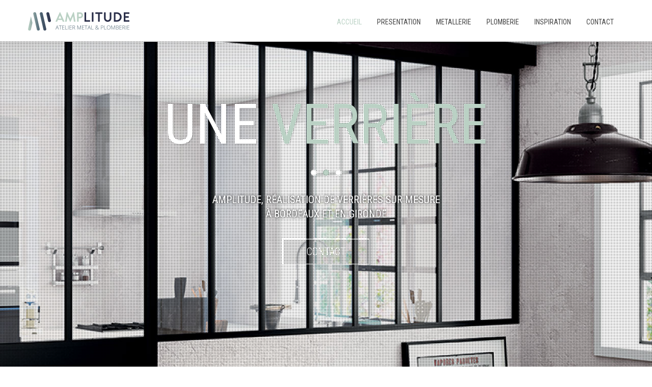

--- FILE ---
content_type: text/html; charset=UTF-8
request_url: http://atelieramplitude.fr/
body_size: 10193
content:
<!DOCTYPE html>
<!--[if IE 7]>
<html class="ie ie7" dir="ltr" lang="fr-FR" prefix="og: https://ogp.me/ns#">
<![endif]-->
<!--[if IE 8]>
<html class="ie ie8" dir="ltr" lang="fr-FR" prefix="og: https://ogp.me/ns#">
<![endif]-->
<!--[if !(IE 7) | !(IE 8)  ]><!-->
<html dir="ltr" lang="fr-FR" prefix="og: https://ogp.me/ns#">
<!--<![endif]-->
<head>
<meta charset="UTF-8" />
<meta name="viewport" content="width=device-width, initial-scale=1, minimum-scale=1, maximum-scale=1">

<link rel="pingback" href="http://atelieramplitude.fr/xmlrpc.php" />
<link rel="shortcut icon" href="http://atelieramplitude.fr/wp-content/uploads/2018/03/favicon.png" type="image/vnd.microsoft.icon"/>
<link rel="icon" href="http://atelieramplitude.fr/wp-content/uploads/2018/03/favicon.png" type="image/x-ico"/>

		<!-- All in One SEO 4.7.3.1 - aioseo.com -->
		<title>Verrières Bordeaux Gironde - Métallier Plombier | Amplitude</title>
		<meta name="robots" content="max-image-preview:large" />
		<link rel="canonical" href="http://atelieramplitude.fr/" />
		<meta name="generator" content="All in One SEO (AIOSEO) 4.7.3.1" />
		<meta property="og:locale" content="fr_FR" />
		<meta property="og:site_name" content="Amplitude | Atelier Métal &amp; Plomberie" />
		<meta property="og:type" content="article" />
		<meta property="og:title" content="Verrières Bordeaux Gironde - Métallier Plombier | Amplitude" />
		<meta property="og:url" content="http://atelieramplitude.fr/" />
		<meta property="article:published_time" content="2018-03-01T10:25:57+00:00" />
		<meta property="article:modified_time" content="2018-03-01T10:25:57+00:00" />
		<meta name="twitter:card" content="summary" />
		<meta name="twitter:title" content="Verrières Bordeaux Gironde - Métallier Plombier | Amplitude" />
		<meta name="google" content="nositelinkssearchbox" />
		<script type="application/ld+json" class="aioseo-schema">
			{"@context":"https:\/\/schema.org","@graph":[{"@type":"BreadcrumbList","@id":"http:\/\/atelieramplitude.fr\/#breadcrumblist","itemListElement":[{"@type":"ListItem","@id":"http:\/\/atelieramplitude.fr\/#listItem","position":1,"name":"Domicile"}]},{"@type":"Organization","@id":"http:\/\/atelieramplitude.fr\/#organization","name":"Amplitude","description":"Atelier M\u00e9tal & Plomberie","url":"http:\/\/atelieramplitude.fr\/"},{"@type":"WebPage","@id":"http:\/\/atelieramplitude.fr\/#webpage","url":"http:\/\/atelieramplitude.fr\/","name":"Verri\u00e8res Bordeaux Gironde - M\u00e9tallier Plombier | Amplitude","inLanguage":"fr-FR","isPartOf":{"@id":"http:\/\/atelieramplitude.fr\/#website"},"breadcrumb":{"@id":"http:\/\/atelieramplitude.fr\/#breadcrumblist"},"datePublished":"2018-03-01T11:25:57+01:00","dateModified":"2018-03-01T11:25:57+01:00"},{"@type":"WebSite","@id":"http:\/\/atelieramplitude.fr\/#website","url":"http:\/\/atelieramplitude.fr\/","name":"Amplitude","description":"Atelier M\u00e9tal & Plomberie","inLanguage":"fr-FR","publisher":{"@id":"http:\/\/atelieramplitude.fr\/#organization"}}]}
		</script>
		<!-- All in One SEO -->

<link rel='dns-prefetch' href='//maps.google.com' />
<link rel='dns-prefetch' href='//www.google.com' />
<link rel='dns-prefetch' href='//s.w.org' />
<link rel="alternate" type="application/rss+xml" title="Amplitude &raquo; Flux" href="http://atelieramplitude.fr/feed/" />
<link rel="alternate" type="application/rss+xml" title="Amplitude &raquo; Flux des commentaires" href="http://atelieramplitude.fr/comments/feed/" />
		<script type="text/javascript">
			window._wpemojiSettings = {"baseUrl":"https:\/\/s.w.org\/images\/core\/emoji\/12.0.0-1\/72x72\/","ext":".png","svgUrl":"https:\/\/s.w.org\/images\/core\/emoji\/12.0.0-1\/svg\/","svgExt":".svg","source":{"concatemoji":"http:\/\/atelieramplitude.fr\/wp-includes\/js\/wp-emoji-release.min.js?ver=5.4.6"}};
			/*! This file is auto-generated */
			!function(e,a,t){var n,r,o,i=a.createElement("canvas"),p=i.getContext&&i.getContext("2d");function s(e,t){var a=String.fromCharCode;p.clearRect(0,0,i.width,i.height),p.fillText(a.apply(this,e),0,0);e=i.toDataURL();return p.clearRect(0,0,i.width,i.height),p.fillText(a.apply(this,t),0,0),e===i.toDataURL()}function c(e){var t=a.createElement("script");t.src=e,t.defer=t.type="text/javascript",a.getElementsByTagName("head")[0].appendChild(t)}for(o=Array("flag","emoji"),t.supports={everything:!0,everythingExceptFlag:!0},r=0;r<o.length;r++)t.supports[o[r]]=function(e){if(!p||!p.fillText)return!1;switch(p.textBaseline="top",p.font="600 32px Arial",e){case"flag":return s([127987,65039,8205,9895,65039],[127987,65039,8203,9895,65039])?!1:!s([55356,56826,55356,56819],[55356,56826,8203,55356,56819])&&!s([55356,57332,56128,56423,56128,56418,56128,56421,56128,56430,56128,56423,56128,56447],[55356,57332,8203,56128,56423,8203,56128,56418,8203,56128,56421,8203,56128,56430,8203,56128,56423,8203,56128,56447]);case"emoji":return!s([55357,56424,55356,57342,8205,55358,56605,8205,55357,56424,55356,57340],[55357,56424,55356,57342,8203,55358,56605,8203,55357,56424,55356,57340])}return!1}(o[r]),t.supports.everything=t.supports.everything&&t.supports[o[r]],"flag"!==o[r]&&(t.supports.everythingExceptFlag=t.supports.everythingExceptFlag&&t.supports[o[r]]);t.supports.everythingExceptFlag=t.supports.everythingExceptFlag&&!t.supports.flag,t.DOMReady=!1,t.readyCallback=function(){t.DOMReady=!0},t.supports.everything||(n=function(){t.readyCallback()},a.addEventListener?(a.addEventListener("DOMContentLoaded",n,!1),e.addEventListener("load",n,!1)):(e.attachEvent("onload",n),a.attachEvent("onreadystatechange",function(){"complete"===a.readyState&&t.readyCallback()})),(n=t.source||{}).concatemoji?c(n.concatemoji):n.wpemoji&&n.twemoji&&(c(n.twemoji),c(n.wpemoji)))}(window,document,window._wpemojiSettings);
		</script>
		<style type="text/css">
img.wp-smiley,
img.emoji {
	display: inline !important;
	border: none !important;
	box-shadow: none !important;
	height: 1em !important;
	width: 1em !important;
	margin: 0 .07em !important;
	vertical-align: -0.1em !important;
	background: none !important;
	padding: 0 !important;
}
</style>
	<link rel='stylesheet' id='wp-block-library-css'  href='http://atelieramplitude.fr/wp-includes/css/dist/block-library/style.min.css?ver=5.4.6' type='text/css' media='all' />
<link rel='stylesheet' id='contact-form-7-css'  href='http://atelieramplitude.fr/wp-content/plugins/contact-form-7/includes/css/styles.css?ver=5.4' type='text/css' media='all' />
<link rel='stylesheet' id='flexslider-css'  href='http://atelieramplitude.fr/wp-content/plugins/js_composer/assets/lib/bower/flexslider/flexslider.min.css?ver=4.11.2.1' type='text/css' media='all' />
<link rel='stylesheet' id='shortcodes-css'  href='http://atelieramplitude.fr/wp-content/plugins/fastwp-shortcodes-v12/assets/css/shortcodes.css?ver=5.4.6' type='text/css' media='all' />
<link rel='stylesheet' id='newshortcodes-css'  href='http://atelieramplitude.fr/wp-content/plugins/fastwp-shortcodes-v12/assets/css/newshortcodes.css?ver=5.4.6' type='text/css' media='all' />
<link rel='stylesheet' id='newshortcodescolors-css'  href='http://atelieramplitude.fr/wp-content/plugins/fastwp-shortcodes-v12/assets/css/newshortcodescolors.css?ver=5.4.6' type='text/css' media='all' />
<link rel='stylesheet' id='font-awesome-css'  href='http://atelieramplitude.fr/wp-content/plugins/js_composer/assets/lib/bower/font-awesome/css/font-awesome.min.css?ver=4.11.2.1' type='text/css' media='all' />
<link rel='stylesheet' id='rs-plugin-settings-css'  href='http://atelieramplitude.fr/wp-content/plugins/revslider/public/assets/css/settings.css?ver=5.0.9' type='text/css' media='all' />
<style id='rs-plugin-settings-inline-css' type='text/css'>
#rs-demo-id {}
</style>
<link rel='stylesheet' id='reset-css'  href='http://atelieramplitude.fr/wp-content/themes/Wisten-v1.3/css/reset.css?ver=5.4.6' type='text/css' media='all' />
<link rel='stylesheet' id='animate.min-css'  href='http://atelieramplitude.fr/wp-content/themes/Wisten-v1.3/css/animate.min.css?ver=5.4.6' type='text/css' media='all' />
<link rel='stylesheet' id='bootstrap-css'  href='http://atelieramplitude.fr/wp-content/themes/Wisten-v1.3/css/bootstrap.css?ver=5.4.6' type='text/css' media='all' />
<link rel='stylesheet' id='layout-css'  href='http://atelieramplitude.fr/wp-content/themes/Wisten-v1.3/css/layout.css?ver=5.4.6' type='text/css' media='all' />
<link rel='stylesheet' id='owl.carousel-css'  href='http://atelieramplitude.fr/wp-content/themes/Wisten-v1.3/css/owl.carousel.css?ver=5.4.6' type='text/css' media='all' />
<link rel='stylesheet' id='settings-css'  href='http://atelieramplitude.fr/wp-content/themes/Wisten-v1.3/css/settings.css?ver=5.4.6' type='text/css' media='all' />
<link rel='stylesheet' id='prettyPhoto-css'  href='http://atelieramplitude.fr/wp-content/themes/Wisten-v1.3/css/prettyPhoto.css?ver=5.4.6' type='text/css' media='all' />
<link rel='stylesheet' id='magnific-popup-css'  href='http://atelieramplitude.fr/wp-content/themes/Wisten-v1.3/css/magnific-popup.css?ver=5.4.6' type='text/css' media='all' />
<link rel='stylesheet' id='YTPlayer-css'  href='http://atelieramplitude.fr/wp-content/themes/Wisten-v1.3/css/YTPlayer.css?ver=5.4.6' type='text/css' media='all' />
<link rel='stylesheet' id='responsive-css'  href='http://atelieramplitude.fr/wp-content/themes/Wisten-v1.3/css/responsive.css?ver=5.4.6' type='text/css' media='all' />
<link rel='stylesheet' id='palette-css'  href='http://atelieramplitude.fr/wp-content/themes/Wisten-v1.3/css/palette.css?ver=5.4.6' type='text/css' media='all' />
<link rel='stylesheet' id='fastwp-custom-css-css'  href='http://atelieramplitude.fr/wp-content/themes/Wisten-v1.3/cache/custom-fonts.css?ver=5.4.6' type='text/css' media='all' />
<link rel='stylesheet' id='custom_css-css'  href='http://atelieramplitude.fr/wp-content/themes/Wisten-v1.3/css/custom.css?ver=5.4.6' type='text/css' media='all' />
<style id='custom_css-inline-css' type='text/css'>

span.red, .nav-menu a:hover, .nav-menu a.active, .main-nav > li.active, .revslide span, .mail-message p.mail-head, .post-texts .tag:hover, .subs .text h1 span, .main-nav > li.active > a, .color, .comment .tools > a:hover { color:#bbd2c5; }	
.progress-bar, .post-img .zoom-button:hover, .widget_calendar td a:hover, .work-img .button:hover, .subscribe-btn:hover, .form-btn:hover, .package.active .circle, .timeline .note:hover:after, a.p-btn:hover, .wpcf7-submit:hover, .flex-control-paging li a:hover, .flex-control-paging li a.flex-active, ins, mark { background:#bbd2c5; }  
.form:focus, .package.active .circle:after, .package.active .circle, .timeline .note:hover:after, a.p-btn:hover , .wpcf7 input[type="text"]:focus,.wpcf7 input[type="email"]:focus,.wpcf7 textarea:focus{ 	border-color:#bbd2c5; } 
.nav-tabs li.active a, .nav-tabs li.active a:hover{ border-top-color:#bbd2c5; }	  
.owl-item .item:hover { border-bottom-color:#bbd2c5; }
#submit:hover,
.btn-post:hover{
	background:#292e49; /* Old browsers */
	background: -moz-linear-gradient(top, #292e49 0%, #bbd2c5 100%); /* FF3.6+ */
	background: -webkit-gradient(linear, left top, left bottom, color-stop(0%,#292e49), color-stop(100%,#bbd2c5));
	background: -webkit-linear-gradient(top, #292e49 0%,#bbd2c5 100%); 
	background: -o-linear-gradient(top, #292e49 0%,#bbd2c5 100%);
	background: -ms-linear-gradient(top, #292e49 0%,#bbd2c5 100%);
	background: linear-gradient(to bottom, #292e49 0%,#bbd2c5 100%);
	filter: progid:DXImageTransform.Microsoft.gradient( startColorstr='#292e49', endColorstr='#bbd2c5',GradientType=0 );
}
.twitter-image a:hover,
.twitter-white a:hover { color:#bbd2c5 ;}

</style>
<link rel='stylesheet' id='media_query_and_custom_css-css'  href='http://atelieramplitude.fr/wp-content/themes/Wisten-v1.3/css/custom.css?ver=5.4.6' type='text/css' media='all' />
<style id='media_query_and_custom_css-inline-css' type='text/css'>
@media only screen and (max-width: 720px){ .nav-menu{display:none;}.mobile-drop{display:block;} .dropdown-toggle .sub-menu { display:block !important; }}
.amplitude {
	color: #BBD2C5;
}
.home-desc {
	text-shadow: 0px 0px 5px rgba(0,0,0,1);
        opacity: 1;
        font-weight: 500;
}
.about-content:hover .content-header {color:#fff;}

span.wpcf7-not-valid-tip {
color: #BBD2C5;
font-size: 1em;
display: block;
}

div.wpcf7-validation-errors {
border: 2px solid #BBD2C5;
color: #fff;
}
div.wpcf7-spam-blocked {
border: 2px solid #BBD2C5;
color: #fff;
}
div.wpcf7-mail-sent-ok {
border: 2px solid #BBD2C5;
color: #fff;
}
.phone-link a {
  color: #BBD2C5;
}
</style>
<script type='text/javascript'>
/* <![CDATA[ */
var fastwp_map_settings = {"plugin_dir":"http:\/\/atelieramplitude.fr\/wp-content\/plugins\/fastwp-shortcodes-v12\/assets\/","center":{"lat":"44.8469688","lng":"-0.621989"},"zoom":"11","style":{"enabled":"1","road":"#292e49","landscape":"#536976","label":"#bbd2c5","label_fill":"#536976","poi":"#536976"},"markers_title":"Amplitude","marker":{"m_1":{"enable":"1","title":"Amplitude","lat":"44.8469688","lng":"-0.621989","ct":"Amplitude"},"m_2":{"enable":"0","title":"","lat":"0","lng":"0","ct":""},"m_3":{"enable":"0","title":"","lat":"0","lng":"0","ct":""}}};
var fastwp_menu_breakpoint = "720";
/* ]]> */
</script>
<script type='text/javascript' src='http://atelieramplitude.fr/wp-includes/js/jquery/jquery.js?ver=1.12.4-wp'></script>
<script type='text/javascript' src='http://atelieramplitude.fr/wp-includes/js/jquery/jquery-migrate.min.js?ver=1.4.1'></script>
<script type='text/javascript' src='http://atelieramplitude.fr/wp-content/plugins/revslider/public/assets/js/jquery.themepunch.tools.min.js?ver=5.0.9'></script>
<script type='text/javascript' src='http://atelieramplitude.fr/wp-content/plugins/revslider/public/assets/js/jquery.themepunch.revolution.min.js?ver=5.0.9'></script>
<link rel='https://api.w.org/' href='http://atelieramplitude.fr/wp-json/' />
<link rel="EditURI" type="application/rsd+xml" title="RSD" href="http://atelieramplitude.fr/xmlrpc.php?rsd" />
<link rel="wlwmanifest" type="application/wlwmanifest+xml" href="http://atelieramplitude.fr/wp-includes/wlwmanifest.xml" /> 
<meta name="generator" content="WordPress 5.4.6" />
<link rel='shortlink' href='http://atelieramplitude.fr/' />
<link rel="alternate" type="application/json+oembed" href="http://atelieramplitude.fr/wp-json/oembed/1.0/embed?url=http%3A%2F%2Fatelieramplitude.fr%2F" />
<link rel="alternate" type="text/xml+oembed" href="http://atelieramplitude.fr/wp-json/oembed/1.0/embed?url=http%3A%2F%2Fatelieramplitude.fr%2F&#038;format=xml" />
<style type="text/css">.recentcomments a{display:inline !important;padding:0 !important;margin:0 !important;}</style><meta name="generator" content="Powered by Visual Composer - drag and drop page builder for WordPress."/>
<!--[if lte IE 9]><link rel="stylesheet" type="text/css" href="http://atelieramplitude.fr/wp-content/plugins/js_composer/assets/css/vc_lte_ie9.min.css" media="screen"><![endif]--><!--[if IE  8]><link rel="stylesheet" type="text/css" href="http://atelieramplitude.fr/wp-content/plugins/js_composer/assets/css/vc-ie8.min.css" media="screen"><![endif]--><meta name="generator" content="Powered by Slider Revolution 5.0.9 - responsive, Mobile-Friendly Slider Plugin for WordPress with comfortable drag and drop interface." />
<noscript><style type="text/css"> .wpb_animate_when_almost_visible { opacity: 1; }</style></noscript></head>

<body data-spy="scroll" data-target=".nav-menu" data-offset="50" class="home page-template page-template-wisten-multi page-template-wisten-multi-php page page-id-13 wpb-js-composer js-comp-ver-4.11.2.1 vc_responsive">
<div id="pageloader">   <div class="loader-item"><img src="http://atelieramplitude.fr/wp-content/themes/Wisten-v1.3/images/loading.gif"/></div></div><section id="navigation" class="shadow"><div class="inner navigation">
			<div class="logo" style="margin-left:0px;margin-top:0px;">
				<a class="scroll" href="http://atelieramplitude.fr#s-home" data-hash="#s-home"><img src="http://atelieramplitude.fr/wp-content/uploads/2018/03/amplitude_logo.png" alt="" class="logo-image"/></a>
			</div>
		<div class="nav-menu"><ul class="nav main-nav"><li class=" "><a class="scroll" href="#s-accueil" data-hash="#s-accueil" target="">Accueil</a></li><li class=" "><a class="scroll" href="#s-presentation" data-hash="#s-presentation" target="">Presentation</a></li><li class=" "><a class="scroll" href="#s-metallerie" data-hash="#s-metallerie" target="">Metallerie</a></li><li class=" "><a class="scroll" href="#s-plomberie" data-hash="#s-plomberie" target="">Plomberie</a></li><li class=" "><a class="scroll" href="#s-inspiration" data-hash="#s-inspiration" target="">Inspiration</a></li><li class=" "><a class="scroll" href="#s-contact" data-hash="#s-contact" target="">Contact</a></li></ul></div><div class="dropdown mobile-drop"><a data-toggle="dropdown" class="mobile-menu" href="#"><i class="fa fa-bars"></i></a><ul class="nav dropdown-menu fullwidth" role="menu" ><li class=" "><a class="scroll" href="#s-accueil" data-hash="#s-accueil" target="">Accueil</a></li><li class=" "><a class="scroll" href="#s-presentation" data-hash="#s-presentation" target="">Presentation</a></li><li class=" "><a class="scroll" href="#s-metallerie" data-hash="#s-metallerie" target="">Metallerie</a></li><li class=" "><a class="scroll" href="#s-plomberie" data-hash="#s-plomberie" target="">Plomberie</a></li><li class=" "><a class="scroll" href="#s-inspiration" data-hash="#s-inspiration" target="">Inspiration</a></li><li class=" "><a class="scroll" href="#s-contact" data-hash="#s-contact" target="">Contact</a></li></ul></div><div class="clear"></div></div></section><section id="s-accueil" class="contain clearfix "><div class="fastwp-superslides"><div class="slides-container">
<div class=" pattern  fastwp-parallax " style=" background-image:url(http://atelieramplitude.fr/wp-content/uploads/2018/03/slider1.jpg) "  data-speed="50" ></div>
<div class=" pattern  fastwp-parallax " style=" background-image:url(http://atelieramplitude.fr/wp-content/uploads/2018/03/slider2.jpg) "  data-speed="50" ></div>
<div class=" pattern  fastwp-parallax " style=" background-image:url(http://atelieramplitude.fr/wp-content/uploads/2018/03/slider4.jpg) "  data-speed="50" ></div>
</div><nav class="slides-navigation"><a href="#" class="next"></a><a href="#" class="prev"></a></nav></div><div class="main"><div class="fwp-flexslider home-slider"><ul class="home-slides">
<li>Offrez-vous</li>
<li>une <span style="color: #BAD1C4;">verrière</span></li>
<li>d&rsquo;exception</li>
</ul></div><div class="page-desc home-desc " style="" >Amplitude, réalisation de verrières sur mesure</br>à Bordeaux et en Gironde</div>
<a class="scroll home-button" href="#s-contact"  data-hash="#s-contact">Contact</a>
</div>
</section><section id="s-presentation" class="contain clearfix "><div class="space" style="clear:both; height:30px;"></div>
<div class="inner "><div class="group">
<div id="about-item-75780" class="about-content  animated "data-animation='fadeInUp' data-animation-delay='100'>
						<style>
						   #about-item-75780:hover{
						    	background: ;
						   }
							#about-item-75780:hover .content-header.text{
								color:  !important;
							}
 							#about-item-75780:hover .content-desc.text {
 								color:  !important;
 							}
						</style>
					<a href="#s-metallerie" class="scroll" data-hash="#s-metallerie">
					<div class="icon top">
						<i class="fa fa-magnet"></i>
					</div>
					<div class="content-header text" style=" color:;">Métallerie</div>
					<div class="content-desc text" style=" color:;">Création de verrières, escaliers, garde-corps et mobilier sur mesure</br></div>
					<div class="icon bottom"><i class="fa fa-plus"></i></div></a></div>
<div id="about-item-67309" class="about-content  animated "data-animation='fadeInUp' data-animation-delay='300'>
						<style>
						   #about-item-67309:hover{
						    	background: ;
						   }
							#about-item-67309:hover .content-header.text{
								color:  !important;
							}
 							#about-item-67309:hover .content-desc.text {
 								color:  !important;
 							}
						</style>
					<a href="#s-plomberie" class="scroll" data-hash="#s-plomberie">
					<div class="icon top">
						<i class="fa fa-wrench"></i>
					</div>
					<div class="content-header text" style=" color:;">Plomberie</div>
					<div class="content-desc text" style=" color:;">Dépannage, installation</br> &#038; rénovation</div>
					<div class="icon bottom"><i class="fa fa-plus"></i></div></a></div>
<div id="about-item-99755" class="about-content  animated "data-animation='fadeInUp' data-animation-delay='500'>
						<style>
						   #about-item-99755:hover{
						    	background: ;
						   }
							#about-item-99755:hover .content-header.text{
								color:  !important;
							}
 							#about-item-99755:hover .content-desc.text {
 								color:  !important;
 							}
						</style>
					<a href="#s-contact" class="scroll" data-hash="#s-contact">
					<div class="icon top">
						<i class="fa fa-phone"></i>
					</div>
					<div class="content-header text" style=" color:;">Contact</div>
					<div class="content-desc text" style=" color:;">Tél : <span class="color">06 95 02 89 32</span></br>Mail : contact@atelieramplitude.fr</div>
					<div class="icon bottom"><i class="fa fa-plus"></i></div></a></div>
<div id="about-item-52842" class="about-content  animated "data-animation='fadeInUp' data-animation-delay='700'>
						<style>
						   #about-item-52842:hover{
						    	background: ;
						   }
							#about-item-52842:hover .content-header.text{
								color:  !important;
							}
 							#about-item-52842:hover .content-desc.text {
 								color:  !important;
 							}
						</style>
					<a href="#s-contact" class="scroll" data-hash="#s-contact">
					<div class="icon top">
						<i class="fa fa-map-marker"></i>
					</div>
					<div class="content-header text" style=" color:;">Secteur</div>
					<div class="content-desc text" style=" color:;"><span class="color">Bordeaux</span></br>et Gironde</div>
					<div class="icon bottom"><i class="fa fa-plus"></i></div></a></div>
<div class="clearfix group"></div></div></div>
<div class="space" style="clear:both; height:30px;"></div>
<div class="fastwp-call-to-action"><div class="cta-content" style="background-color:#BBD2C5"><div class="space" style="clear:both; height:15px;"></div><div class="header animated " style="color:#fff" data-animation="" data-delay="0">AMPLITUDE</div>
<div class="page-desc  " style="color:#fff" >Métallier Plombier à Bordeaux et en Gironde, AMPLITUDE intervient aussi bien auprès des particuliers que des professionnels. Nous sommes spécialisés dans la réalisation de travaux de métallerie (verrières, escaliers, garde-corps) et plomberie</div><div class="space" style="clear:both; height:15px;"></div></div><a class="fastwp-arrow-bottom" style="border-top-color:#BBD2C5"></a></div>
<div class="space" style="clear:both; height:60px;"></div>
</section><section id="s-metallerie" class="contain clearfix "><div class="relative no-height"><a class="contain-logo br scroll-here" href="#s-metallerie"><i class="fa fa-magnet"></i></a></div><div class="space" style="clear:both; height:100px;"></div>
<div class="header animated " style="" data-animation="" data-delay="0">Métallerie Bordeaux</div>
<div class="page-desc  " style="" >Amplitude artisan métallier à Bordeaux et en Gironde réalise tous vos projets sur mesure, pour faire de chaque ouvrage une pièce unique</div>

		<div class="services bg parallax" style="" id="services-7347">
			<div class="inner services">
				
				<ul class="service-contents slide-boxes" >
				
			<li class="service box animated" data-animation="flipInY" data-animation-delay="0">
				<a href="http://atelieramplitude.fr/project/verrieres/" target="_self" class="service-logo">
					<i class="fa fa-columns"></i>
				</a>
				<h3>Verrières</h3>
				<p>&nbsp;&nbsp;&nbsp;&nbsp;&nbsp;&nbsp;&nbsp;&nbsp;&nbsp;&nbsp;&nbsp;&nbsp;&nbsp;&nbsp;&nbsp;&nbsp;&nbsp;&nbsp;&nbsp;&nbsp;&nbsp;&nbsp;&nbsp;&nbsp;&nbsp;&nbsp;&nbsp;&nbsp;&nbsp;&nbsp;&nbsp;&nbsp;&nbsp;&nbsp;&nbsp;&nbsp;&nbsp;&nbsp;&nbsp;&nbsp;&nbsp;&nbsp;&nbsp;&nbsp;&nbsp;&nbsp;&nbsp;&nbsp;&nbsp;&nbsp;&nbsp;&nbsp;&nbsp;&nbsp;&nbsp;&nbsp;&nbsp;&nbsp;&nbsp;&nbsp;</p>
			</li>
			
			<li class="service box animated" data-animation="flipInY" data-animation-delay="200">
				<a href="http://atelieramplitude.fr/project/escaliers-garde-corps/" target="_self" class="service-logo">
					<i class="fa fa-bars"></i>
				</a>
				<h3>Escaliers</h3>
				<p>&nbsp;&nbsp;&nbsp;&nbsp;&nbsp;&nbsp;&nbsp;&nbsp;&nbsp;&nbsp;&nbsp;&nbsp;&nbsp;&nbsp;&nbsp;&nbsp;&nbsp;&nbsp;&nbsp;&nbsp;&nbsp;&nbsp;&nbsp;&nbsp;&nbsp;&nbsp;&nbsp;&nbsp;&nbsp;&nbsp;&nbsp;&nbsp;&nbsp;&nbsp;&nbsp;&nbsp;&nbsp;&nbsp;&nbsp;&nbsp;&nbsp;&nbsp;&nbsp;&nbsp;&nbsp;&nbsp;&nbsp;&nbsp;&nbsp;&nbsp;&nbsp;&nbsp;&nbsp;&nbsp;&nbsp;&nbsp;&nbsp;&nbsp;&nbsp;&nbsp;</p>
			</li>
			
			<li class="service box animated" data-animation="flipInY" data-animation-delay="400">
				<a href="http://atelieramplitude.fr/project/escaliers-garde-corps/" target="_self" class="service-logo">
					<i class="fa fa-shield"></i>
				</a>
				<h3>Garde-corps</h3>
				<p>&nbsp;&nbsp;&nbsp;&nbsp;&nbsp;&nbsp;&nbsp;&nbsp;&nbsp;&nbsp;&nbsp;&nbsp;&nbsp;&nbsp;&nbsp;&nbsp;&nbsp;&nbsp;&nbsp;&nbsp;&nbsp;&nbsp;&nbsp;&nbsp;&nbsp;&nbsp;&nbsp;&nbsp;&nbsp;&nbsp;&nbsp;&nbsp;&nbsp;&nbsp;&nbsp;&nbsp;&nbsp;&nbsp;&nbsp;&nbsp;&nbsp;&nbsp;&nbsp;&nbsp;&nbsp;&nbsp;&nbsp;&nbsp;&nbsp;&nbsp;&nbsp;&nbsp;&nbsp;&nbsp;&nbsp;&nbsp;&nbsp;&nbsp;&nbsp;&nbsp;</p>
			</li>
			
			<li class="service box animated" data-animation="flipInY" data-animation-delay="600">
				<a href="http://atelieramplitude.fr/project/mobilier/" target="_self" class="service-logo">
					<i class="fa fa-home"></i>
				</a>
				<h3>Mobilier</h3>
				<p>&nbsp;&nbsp;&nbsp;&nbsp;&nbsp;&nbsp;&nbsp;&nbsp;&nbsp;&nbsp;&nbsp;&nbsp;&nbsp;&nbsp;&nbsp;&nbsp;&nbsp;&nbsp;&nbsp;&nbsp;&nbsp;&nbsp;&nbsp;&nbsp;&nbsp;&nbsp;&nbsp;&nbsp;&nbsp;&nbsp;&nbsp;&nbsp;&nbsp;&nbsp;&nbsp;&nbsp;&nbsp;&nbsp;&nbsp;&nbsp;&nbsp;&nbsp;&nbsp;&nbsp;&nbsp;&nbsp;&nbsp;&nbsp;&nbsp;&nbsp;&nbsp;&nbsp;&nbsp;&nbsp;&nbsp;&nbsp;&nbsp;&nbsp;&nbsp;&nbsp;</p>
			</li>
			
			<li class="service box animated" data-animation="flipInY" data-animation-delay="800">
				<a href="http://atelieramplitude.fr/project/sablage/" target="_self" class="service-logo">
					<i class="fa fa-eraser"></i>
				</a>
				<h3>Sablage</h3>
				<p>&nbsp;&nbsp;&nbsp;&nbsp;&nbsp;&nbsp;&nbsp;&nbsp;&nbsp;&nbsp;&nbsp;&nbsp;&nbsp;&nbsp;&nbsp;&nbsp;&nbsp;&nbsp;&nbsp;&nbsp;&nbsp;&nbsp;&nbsp;&nbsp;&nbsp;&nbsp;&nbsp;&nbsp;&nbsp;&nbsp;&nbsp;&nbsp;&nbsp;&nbsp;&nbsp;&nbsp;&nbsp;&nbsp;&nbsp;&nbsp;&nbsp;&nbsp;&nbsp;&nbsp;&nbsp;&nbsp;&nbsp;&nbsp;&nbsp;&nbsp;&nbsp;&nbsp;&nbsp;&nbsp;&nbsp;&nbsp;&nbsp;&nbsp;&nbsp;&nbsp;</p>
			</li>
			
				</ul>
				
			</div>
		</div>
<div class="space" style="clear:both; height:100px;"></div>
</section><section id="s-plomberie" class="contain clearfix "><div class="relative no-height"><a class="contain-logo br scroll-here" href="#s-plomberie"><i class="fa fa-wrench"></i></a></div><div class="fastwp-parallax" data-speed="50" style="background-image:url(http://atelieramplitude.fr/wp-content/uploads/2018/03/slider3.jpg); "><br />
<div class="space" style="clear:both; height:105px;"></div>
<div class="inner ">
<div class="group">
<div class="col-xs-6  full-below-800 ">
<div class="fastwp-custom-bg" style="background-color:rgba(0,0,0,0.3);padding:20px 40px;">
<div class="header animated falign-left" style="color:#fff" data-animation="" data-delay="0">Plomberie Bordeaux</div>
<div class="page-desc  falign-left" style="color:#fff" >AMPLITUDE vous accompagne sur tous vos projets de plomberie à Bordeaux, allant de la rénovation de votre salle de bains à la pose d’une nouvelle robinetterie, de nouveaux WC ou encore d’un évier neuf</div>
<ul style="list-style: none; margin: 0; padding: 0; color: #fff; font-weight: 300;">
<li><i class="fa fa-check "></i> Création de réseaux d’alimentation et d&rsquo;évacuation</li>
<li><i class="fa fa-check "></i> Rénovation de salle de bains</li>
<li><i class="fa fa-check "></i> Fourniture et pose de nouveau WC, et bâti-support</li>
<li><i class="fa fa-check "></i> Dégorgement et débouchage lavabo, évier, douche, baignoire et WC</li>
<li><i class="fa fa-check "></i> Réparation de robinetterie, mécanisme et chasse de WC</li>
<li><i class="fa fa-check "></i> Vidage évier et lavabo</li>
<li><i class="fa fa-check "></i> Dépannage de fuites d’eau</li>
<li><i class="fa fa-check "></i> Changement de robinet d’arrêt, vannes et compteur d’eau</li>
<li><i class="fa fa-check "></i> Remplacement de robinetterie, siphon d’évier et de lavabo</li>
<li><i class="fa fa-check "></i> Changement de groupe de sécurité de chauffe-eau électrique</li>
</ul>
</div>
</div>
<div class="col-xs-6  full-below-800 "></div>
<div class="clearfix group"></div></div>
</div>
<div class="space" style="clear:both; height:105px;"></div></div>
</section><section id="s-inspiration" class="contain clearfix top-border"><div class="relative no-height"><a class="contain-logo br scroll-here" href="#s-inspiration"><i class="fa fa-camera"></i></a></div><div class="space" style="clear:both; height:105px;"></div>
<div class="header animated " style="" data-animation="" data-delay="0">Inspiration</div>
<div class="works fwp-isotope" id="portfolio-7540"><div class="isotope-options filter-menu inline"><ul id="filters" class="filters option-set" data-option-key="filter"><li><a href="#filter" data-option-value="*" class="selected">Tous</a></li><li><a href="#filter" data-option-value=".metallerie" class="">Métallerie</a></li><li><a href="#filter" data-option-value=".plomberie" class="">Plomberie</a></li></ul></div><div class="inner"><div class="items" data-itemwidth="4">
						<div class="work col-xs-4  metallerie">
							<div class="work-inner">
								<div class="work-img">
									<img src="http://atelieramplitude.fr/wp-content/uploads/2018/03/verriere_bordeaux_1-370x241.jpg" alt=""/>
									<div class="mask">
										<a class="button zoom" href="http://atelieramplitude.fr/wp-content/uploads/2018/03/verriere_bordeaux_1.jpg" data-rel="zoom-image"><i class="fa fa-search"></i></a>
										<a class="button detail" href="http://atelieramplitude.fr/project/verrieres/" data-rel="project"><i class="fa fa-link fa-flip-horizontal"></i></a>
									</div>
								</div>
								<div class="work-desc">
									<h4>Verrières</h4>
									<p></p>
								</div>
							</div>
						</div>
						<div class="work col-xs-4  plomberie">
							<div class="work-inner">
								<div class="work-img">
									<img src="http://atelieramplitude.fr/wp-content/uploads/2018/03/salle_de_bains_bordeaux_4-370x241.jpg" alt=""/>
									<div class="mask">
										<a class="button zoom" href="http://atelieramplitude.fr/wp-content/uploads/2018/03/salle_de_bains_bordeaux_4.jpg" data-rel="zoom-image"><i class="fa fa-search"></i></a>
										<a class="button detail" href="http://atelieramplitude.fr/project/salle-de-bains/" data-rel="project"><i class="fa fa-link fa-flip-horizontal"></i></a>
									</div>
								</div>
								<div class="work-desc">
									<h4>Salle de bains</h4>
									<p></p>
								</div>
							</div>
						</div>
						<div class="work col-xs-4  metallerie">
							<div class="work-inner">
								<div class="work-img">
									<img src="http://atelieramplitude.fr/wp-content/uploads/2018/03/escalier_metal_bordeaux_1-370x241.jpg" alt=""/>
									<div class="mask">
										<a class="button zoom" href="http://atelieramplitude.fr/wp-content/uploads/2018/03/escalier_metal_bordeaux_1.jpg" data-rel="zoom-image"><i class="fa fa-search"></i></a>
										<a class="button detail" href="http://atelieramplitude.fr/project/escaliers-garde-corps/" data-rel="project"><i class="fa fa-link fa-flip-horizontal"></i></a>
									</div>
								</div>
								<div class="work-desc">
									<h4>Escaliers &#038; Garde-corps</h4>
									<p></p>
								</div>
							</div>
						</div>
						<div class="work col-xs-4  plomberie">
							<div class="work-inner">
								<div class="work-img">
									<img src="http://atelieramplitude.fr/wp-content/uploads/2018/04/lavabo_bordeaux_3-370x241.jpg" alt=""/>
									<div class="mask">
										<a class="button zoom" href="http://atelieramplitude.fr/wp-content/uploads/2018/04/lavabo_bordeaux_3.jpg" data-rel="zoom-image"><i class="fa fa-search"></i></a>
										<a class="button detail" href="http://atelieramplitude.fr/project/lavabos-robinets/" data-rel="project"><i class="fa fa-link fa-flip-horizontal"></i></a>
									</div>
								</div>
								<div class="work-desc">
									<h4>Lavabos &#038; robinets</h4>
									<p></p>
								</div>
							</div>
						</div>
						<div class="work col-xs-4  metallerie">
							<div class="work-inner">
								<div class="work-img">
									<img src="http://atelieramplitude.fr/wp-content/uploads/2018/03/mobilier_metal_bordeaux_6-370x241.jpg" alt=""/>
									<div class="mask">
										<a class="button zoom" href="http://atelieramplitude.fr/wp-content/uploads/2018/03/mobilier_metal_bordeaux_6.jpg" data-rel="zoom-image"><i class="fa fa-search"></i></a>
										<a class="button detail" href="http://atelieramplitude.fr/project/mobilier/" data-rel="project"><i class="fa fa-link fa-flip-horizontal"></i></a>
									</div>
								</div>
								<div class="work-desc">
									<h4>Mobilier métallique</h4>
									<p></p>
								</div>
							</div>
						</div>
						<div class="work col-xs-4  plomberie">
							<div class="work-inner">
								<div class="work-img">
									<img src="http://atelieramplitude.fr/wp-content/uploads/2018/04/wc_bordeaux_5-370x241.jpg" alt=""/>
									<div class="mask">
										<a class="button zoom" href="http://atelieramplitude.fr/wp-content/uploads/2018/04/wc_bordeaux_5.jpg" data-rel="zoom-image"><i class="fa fa-search"></i></a>
										<a class="button detail" href="http://atelieramplitude.fr/project/wc/" data-rel="project"><i class="fa fa-link fa-flip-horizontal"></i></a>
									</div>
								</div>
								<div class="work-desc">
									<h4>WC</h4>
									<p></p>
								</div>
							</div>
						</div><div class="clear"></div></div></div><div class="fwp-expander clearfix"></div></div>
<div class="space" style="clear:both; height:100px;"></div>
</section><section id="s-contact" class="contain clearfix "><div class="relative no-height"><a class="contain-logo br scroll-here" href="#s-contact"><i class="fa fa-phone"></i></a></div><div class="fastwp-relative" >
<div id="google-map" style="height:1100px;">Loading...</div>
<div class="fastwp-absolute" style="left:100px;top:100px;">
<div class="fastwp-custom-bg" style="background-color:rgba(0,0,0,0.7);padding:20px 40px;">
<div class="header animated falign-left" style="color:#fff" data-animation="" data-delay="0">Contact</div>
<span style="color: #fff; font-weight: 300;"><br />
Amplitude<br />
320 rue Pasteur 33200 Bordeaux<br />
<span class="phone-link">06 95 02 89 32</span> / <a class="amplitude" href="mailto:contact@atelieramplitude.fr">contact@atelieramplitude.fr</a><br />
Horaires : du lundi au vendredi de 8h à 19h &#8211; le samedi de 8h à 12h<br />
</span><br />
<div role="form" class="wpcf7" id="wpcf7-f6-o1" lang="fr-FR" dir="ltr">
<div class="screen-reader-response"><p role="status" aria-live="polite" aria-atomic="true"></p> <ul></ul></div>
<form action="/#wpcf7-f6-o1" method="post" class="wpcf7-form init" novalidate="novalidate" data-status="init">
<div style="display: none;">
<input type="hidden" name="_wpcf7" value="6" />
<input type="hidden" name="_wpcf7_version" value="5.4" />
<input type="hidden" name="_wpcf7_locale" value="fr_FR" />
<input type="hidden" name="_wpcf7_unit_tag" value="wpcf7-f6-o1" />
<input type="hidden" name="_wpcf7_container_post" value="0" />
<input type="hidden" name="_wpcf7_posted_data_hash" value="" />
<input type="hidden" name="_wpcf7_recaptcha_response" value="" />
</div>
<p> <span class="wpcf7-form-control-wrap your-name"><input type="text" name="your-name" value="" size="40" class="wpcf7-form-control wpcf7-text wpcf7-validates-as-required" aria-required="true" aria-invalid="false" placeholder="Nom*" /></span> </p>
<p> <span class="wpcf7-form-control-wrap your-email"><input type="email" name="your-email" value="" size="40" class="wpcf7-form-control wpcf7-text wpcf7-email wpcf7-validates-as-required wpcf7-validates-as-email" aria-required="true" aria-invalid="false" placeholder="Email*" /></span> </p>
<p> <span class="wpcf7-form-control-wrap your-tel"><input type="text" name="your-tel" value="" size="40" class="wpcf7-form-control wpcf7-text" aria-invalid="false" placeholder="Téléphone" /></span> </p>
<p> <span class="wpcf7-form-control-wrap your-subject"><input type="text" name="your-subject" value="" size="40" class="wpcf7-form-control wpcf7-text wpcf7-validates-as-required" aria-required="true" aria-invalid="false" placeholder="Sujet*" /></span> </p>
<p> <span class="wpcf7-form-control-wrap your-message"><textarea name="your-message" cols="40" rows="10" class="wpcf7-form-control wpcf7-textarea" aria-invalid="false" placeholder="Message"></textarea></span> </p>
<p><input type="submit" value="Envoyer" class="wpcf7-form-control wpcf7-submit" /></p>
<div class="wpcf7-response-output" aria-hidden="true"></div></form></div></div>
</div></div>
</section>

	<!-- Footer Section -->
	<section id="footer">
	
		<div class="inner footer">
		
			<!-- Phone -->
			<div class="col-xs-4 animated footer-box" data-animation="flipInY" data-animation-delay="0">
				<a href="tel:06 95 02 89 32" class="footer-links">
					<i class="fa fa-mobile"></i>
				</a>
				
				<p class="footer-text">
					<span>Phone</span>:<span>06 95 02 89 32</span>
				</p>
			</div>
			
			<!-- Socials and Mail -->
			<div class="col-xs-4 animated footer-box" data-animation="flipInY" data-animation-delay="0">
				<a href="https://www.facebook.com/Amplitude-1242265249139040/" target="_blank" class="footer-links"><i class="fa fa-facebook"></i></a><a href="https://www.instagram.com/atelieramplitude/" target="_blank" class="footer-links"><i class="fa fa-instagram"></i></a>				
				<!-- Mail -->
				<p class="footer-text">
					<span>Mail</span>:<span><a target="_blank" href="mailto:contact@atelieramplitude.fr">contact@atelieramplitude.fr</a></span>
				</p>
				
				<!-- Copyright -->
				<p class="footer-text copyright">
					©2021 Amplitude</br>Atelier Métal & Plomberie				</p>
			</div>
			
			<!-- Adress -->
			<div class="col-xs-4 animated footer-box" data-animation="flipInY" data-animation-delay="0">
			
				<!-- Icon -->
				<a class="footer-links">
					<i class="fa fa-map-marker"></i>
				</a>
				
				<p class="footer-text">
									</p>
			</div>
			
			<div class="clear"></div>
		</div> <!-- End Footer inner -->
		
	</section><!-- End Footer Section -->
	<section id="back-top" style="display: block;">
		<a href="#home" class="scroll"><i class="fa fa-chevron-up"></i></a>
	</section>
<script>  (function(i,s,o,g,r,a,m){i['GoogleAnalyticsObject']=r;i[r]=i[r]||function(){
  (i[r].q=i[r].q||[]).push(arguments)},i[r].l=1*new Date();a=s.createElement(o),
  m=s.getElementsByTagName(o)[0];a.async=1;a.src=g;m.parentNode.insertBefore(a,m)
  })(window,document,'script','//www.google-analytics.com/analytics.js','ga');

  ga('create', 'UA-117263866-1', 'auto');
  ga('send', 'pageview');</script><script type='text/javascript' src='http://atelieramplitude.fr/wp-includes/js/dist/vendor/wp-polyfill.min.js?ver=7.4.4'></script>
<script type='text/javascript'>
( 'fetch' in window ) || document.write( '<script src="http://atelieramplitude.fr/wp-includes/js/dist/vendor/wp-polyfill-fetch.min.js?ver=3.0.0"></scr' + 'ipt>' );( document.contains ) || document.write( '<script src="http://atelieramplitude.fr/wp-includes/js/dist/vendor/wp-polyfill-node-contains.min.js?ver=3.42.0"></scr' + 'ipt>' );( window.DOMRect ) || document.write( '<script src="http://atelieramplitude.fr/wp-includes/js/dist/vendor/wp-polyfill-dom-rect.min.js?ver=3.42.0"></scr' + 'ipt>' );( window.URL && window.URL.prototype && window.URLSearchParams ) || document.write( '<script src="http://atelieramplitude.fr/wp-includes/js/dist/vendor/wp-polyfill-url.min.js?ver=3.6.4"></scr' + 'ipt>' );( window.FormData && window.FormData.prototype.keys ) || document.write( '<script src="http://atelieramplitude.fr/wp-includes/js/dist/vendor/wp-polyfill-formdata.min.js?ver=3.0.12"></scr' + 'ipt>' );( Element.prototype.matches && Element.prototype.closest ) || document.write( '<script src="http://atelieramplitude.fr/wp-includes/js/dist/vendor/wp-polyfill-element-closest.min.js?ver=2.0.2"></scr' + 'ipt>' );
</script>
<script type='text/javascript' src='http://atelieramplitude.fr/wp-includes/js/dist/i18n.min.js?ver=61a2b8dda6efb2e1a0a5b0c383f14c79'></script>
<script type='text/javascript' src='http://atelieramplitude.fr/wp-includes/js/dist/vendor/lodash.min.js?ver=4.17.15'></script>
<script type='text/javascript'>
window.lodash = _.noConflict();
</script>
<script type='text/javascript' src='http://atelieramplitude.fr/wp-includes/js/dist/url.min.js?ver=b7106409bea2c78aabddc45249f7c1fc'></script>
<script type='text/javascript' src='http://atelieramplitude.fr/wp-includes/js/dist/hooks.min.js?ver=b33812efb363979cc606e6c29a1deb61'></script>
<script type='text/javascript'>
( function( domain, translations ) {
	var localeData = translations.locale_data[ domain ] || translations.locale_data.messages;
	localeData[""].domain = domain;
	wp.i18n.setLocaleData( localeData, domain );
} )( "default", {"translation-revision-date":"2021-04-15 08:51:14+0000","generator":"GlotPress\/3.0.0-alpha.2","domain":"messages","locale_data":{"messages":{"":{"domain":"messages","plural-forms":"nplurals=2; plural=n > 1;","lang":"fr"},"You are probably offline.":["Vous \u00eates probablement hors ligne."],"Media upload failed. If this is a photo or a large image, please scale it down and try again.":["Le t\u00e9l\u00e9versement du m\u00e9dia a \u00e9chou\u00e9. S\u2019il s\u2019agit d\u2019une photo ou d\u2019une grande image, veuillez la redimensionner puis r\u00e9essayer."],"An unknown error occurred.":["Une erreur inconnue est survenue."],"The response is not a valid JSON response.":["La r\u00e9ponse n\u2019est pas une r\u00e9ponse JSON valide."]}},"comment":{"reference":"wp-includes\/js\/dist\/api-fetch.js"}} );
</script>
<script type='text/javascript' src='http://atelieramplitude.fr/wp-includes/js/dist/api-fetch.min.js?ver=b437dd9d1118e698b1b85961e759bf03'></script>
<script type='text/javascript'>
wp.apiFetch.use( wp.apiFetch.createRootURLMiddleware( "http://atelieramplitude.fr/wp-json/" ) );
wp.apiFetch.nonceMiddleware = wp.apiFetch.createNonceMiddleware( "5f1a45122b" );
wp.apiFetch.use( wp.apiFetch.nonceMiddleware );
wp.apiFetch.use( wp.apiFetch.mediaUploadMiddleware );
wp.apiFetch.nonceEndpoint = "http://atelieramplitude.fr/wp-admin/admin-ajax.php?action=rest-nonce";
</script>
<script type='text/javascript'>
/* <![CDATA[ */
var wpcf7 = [];
/* ]]> */
</script>
<script type='text/javascript' src='http://atelieramplitude.fr/wp-content/plugins/contact-form-7/includes/js/index.js?ver=5.4'></script>
<script type='text/javascript' src='http://atelieramplitude.fr/wp-includes/js/jquery/ui/core.min.js?ver=1.11.4'></script>
<script type='text/javascript' src='http://atelieramplitude.fr/wp-includes/js/jquery/ui/widget.min.js?ver=1.11.4'></script>
<script type='text/javascript' src='http://atelieramplitude.fr/wp-includes/js/jquery/ui/accordion.min.js?ver=1.11.4'></script>
<script type='text/javascript' src='http://maps.google.com/maps/api/js?sensor=false&#038;key=AIzaSyBHjIB0rp4kTIvutTahokzZFnkhFZ1um0g&#038;ver=1.0'></script>
<script type='text/javascript' src='http://atelieramplitude.fr/wp-content/plugins/fastwp-shortcodes-v12/assets/js/jquery.flexslider.js?ver=1.0'></script>
<script type='text/javascript' src='http://atelieramplitude.fr/wp-content/plugins/fastwp-shortcodes-v12/assets/js/jquery.easypiechart.min.js?ver=1.0'></script>
<script type='text/javascript' src='http://atelieramplitude.fr/wp-content/plugins/fastwp-shortcodes-v12/assets/js/jquery.doScroll.js?ver=1.0'></script>
<script type='text/javascript' src='http://atelieramplitude.fr/wp-content/plugins/fastwp-shortcodes-v12/assets/js/shortcodes.js?ver=1.0'></script>
<script type='text/javascript' src='http://atelieramplitude.fr/wp-content/plugins/fastwp-shortcodes-v12/assets/js/newshortcode.js?ver=1.0'></script>
<script type='text/javascript' src='http://atelieramplitude.fr/wp-content/themes/Wisten-v1.3/js/bootstrap.js?ver=1.0'></script>
<script type='text/javascript' src='http://atelieramplitude.fr/wp-content/themes/Wisten-v1.3/js/jquery.appear.js?ver=1.0'></script>
<script type='text/javascript' src='http://atelieramplitude.fr/wp-content/themes/Wisten-v1.3/js/waypoints.min.js?ver=1.0'></script>
<script type='text/javascript' src='http://atelieramplitude.fr/wp-content/themes/Wisten-v1.3/js/jquery.prettyPhoto.js?ver=1.0'></script>
<script type='text/javascript' src='http://atelieramplitude.fr/wp-content/themes/Wisten-v1.3/js/modernizr-latest.js?ver=1.0'></script>
<script type='text/javascript' src='http://atelieramplitude.fr/wp-content/themes/Wisten-v1.3/js/jquery.parallax-1.1.3.js?ver=1.0'></script>
<script type='text/javascript' src='http://atelieramplitude.fr/wp-content/themes/Wisten-v1.3/js/jquery.easing.1.3.js?ver=1.0'></script>
<script type='text/javascript' src='http://atelieramplitude.fr/wp-content/themes/Wisten-v1.3/js/jquery.superslides.js?ver=1.0'></script>
<script type='text/javascript' src='http://atelieramplitude.fr/wp-content/themes/Wisten-v1.3/js/jquery.sticky.js?ver=1.0'></script>
<script type='text/javascript' src='http://atelieramplitude.fr/wp-content/themes/Wisten-v1.3/js/owl.carousel.js?ver=1.0'></script>
<script type='text/javascript' src='http://atelieramplitude.fr/wp-content/themes/Wisten-v1.3/js/jquery.isotope.js?ver=1.0'></script>
<script type='text/javascript' src='http://atelieramplitude.fr/wp-content/themes/Wisten-v1.3/js/jquery.mb.YTPlayer.js?ver=1.0'></script>
<script type='text/javascript' src='http://atelieramplitude.fr/wp-content/themes/Wisten-v1.3/js/magnific.popup.js?ver=1.0'></script>
<script type='text/javascript' src='http://atelieramplitude.fr/wp-content/themes/Wisten-v1.3/js/rainyday.min.js?ver=1.0'></script>
<script type='text/javascript' src='http://atelieramplitude.fr/wp-content/themes/Wisten-v1.3/js/plugins.js?ver=1.0'></script>
<script type='text/javascript' src='http://atelieramplitude.fr/wp-content/themes/Wisten-v1.3/js/SmoothScroll.js?ver=1.0'></script>
<script type='text/javascript' src='https://www.google.com/recaptcha/api.js?render=6LdxZpYUAAAAAAKmD9rF6f3UN5I5f8UbPS_jVbQF&#038;ver=3.0'></script>
<script type='text/javascript'>
/* <![CDATA[ */
var wpcf7_recaptcha = {"sitekey":"6LdxZpYUAAAAAAKmD9rF6f3UN5I5f8UbPS_jVbQF","actions":{"homepage":"homepage","contactform":"contactform"}};
/* ]]> */
</script>
<script type='text/javascript' src='http://atelieramplitude.fr/wp-content/plugins/contact-form-7/modules/recaptcha/index.js?ver=5.4'></script>
<script type='text/javascript' src='http://atelieramplitude.fr/wp-includes/js/wp-embed.min.js?ver=5.4.6'></script>
</body>
</html>

--- FILE ---
content_type: text/html; charset=utf-8
request_url: https://www.google.com/recaptcha/api2/anchor?ar=1&k=6LdxZpYUAAAAAAKmD9rF6f3UN5I5f8UbPS_jVbQF&co=aHR0cDovL2F0ZWxpZXJhbXBsaXR1ZGUuZnI6ODA.&hl=en&v=N67nZn4AqZkNcbeMu4prBgzg&size=invisible&anchor-ms=20000&execute-ms=30000&cb=wrcc1sxf7s6o
body_size: 48556
content:
<!DOCTYPE HTML><html dir="ltr" lang="en"><head><meta http-equiv="Content-Type" content="text/html; charset=UTF-8">
<meta http-equiv="X-UA-Compatible" content="IE=edge">
<title>reCAPTCHA</title>
<style type="text/css">
/* cyrillic-ext */
@font-face {
  font-family: 'Roboto';
  font-style: normal;
  font-weight: 400;
  font-stretch: 100%;
  src: url(//fonts.gstatic.com/s/roboto/v48/KFO7CnqEu92Fr1ME7kSn66aGLdTylUAMa3GUBHMdazTgWw.woff2) format('woff2');
  unicode-range: U+0460-052F, U+1C80-1C8A, U+20B4, U+2DE0-2DFF, U+A640-A69F, U+FE2E-FE2F;
}
/* cyrillic */
@font-face {
  font-family: 'Roboto';
  font-style: normal;
  font-weight: 400;
  font-stretch: 100%;
  src: url(//fonts.gstatic.com/s/roboto/v48/KFO7CnqEu92Fr1ME7kSn66aGLdTylUAMa3iUBHMdazTgWw.woff2) format('woff2');
  unicode-range: U+0301, U+0400-045F, U+0490-0491, U+04B0-04B1, U+2116;
}
/* greek-ext */
@font-face {
  font-family: 'Roboto';
  font-style: normal;
  font-weight: 400;
  font-stretch: 100%;
  src: url(//fonts.gstatic.com/s/roboto/v48/KFO7CnqEu92Fr1ME7kSn66aGLdTylUAMa3CUBHMdazTgWw.woff2) format('woff2');
  unicode-range: U+1F00-1FFF;
}
/* greek */
@font-face {
  font-family: 'Roboto';
  font-style: normal;
  font-weight: 400;
  font-stretch: 100%;
  src: url(//fonts.gstatic.com/s/roboto/v48/KFO7CnqEu92Fr1ME7kSn66aGLdTylUAMa3-UBHMdazTgWw.woff2) format('woff2');
  unicode-range: U+0370-0377, U+037A-037F, U+0384-038A, U+038C, U+038E-03A1, U+03A3-03FF;
}
/* math */
@font-face {
  font-family: 'Roboto';
  font-style: normal;
  font-weight: 400;
  font-stretch: 100%;
  src: url(//fonts.gstatic.com/s/roboto/v48/KFO7CnqEu92Fr1ME7kSn66aGLdTylUAMawCUBHMdazTgWw.woff2) format('woff2');
  unicode-range: U+0302-0303, U+0305, U+0307-0308, U+0310, U+0312, U+0315, U+031A, U+0326-0327, U+032C, U+032F-0330, U+0332-0333, U+0338, U+033A, U+0346, U+034D, U+0391-03A1, U+03A3-03A9, U+03B1-03C9, U+03D1, U+03D5-03D6, U+03F0-03F1, U+03F4-03F5, U+2016-2017, U+2034-2038, U+203C, U+2040, U+2043, U+2047, U+2050, U+2057, U+205F, U+2070-2071, U+2074-208E, U+2090-209C, U+20D0-20DC, U+20E1, U+20E5-20EF, U+2100-2112, U+2114-2115, U+2117-2121, U+2123-214F, U+2190, U+2192, U+2194-21AE, U+21B0-21E5, U+21F1-21F2, U+21F4-2211, U+2213-2214, U+2216-22FF, U+2308-230B, U+2310, U+2319, U+231C-2321, U+2336-237A, U+237C, U+2395, U+239B-23B7, U+23D0, U+23DC-23E1, U+2474-2475, U+25AF, U+25B3, U+25B7, U+25BD, U+25C1, U+25CA, U+25CC, U+25FB, U+266D-266F, U+27C0-27FF, U+2900-2AFF, U+2B0E-2B11, U+2B30-2B4C, U+2BFE, U+3030, U+FF5B, U+FF5D, U+1D400-1D7FF, U+1EE00-1EEFF;
}
/* symbols */
@font-face {
  font-family: 'Roboto';
  font-style: normal;
  font-weight: 400;
  font-stretch: 100%;
  src: url(//fonts.gstatic.com/s/roboto/v48/KFO7CnqEu92Fr1ME7kSn66aGLdTylUAMaxKUBHMdazTgWw.woff2) format('woff2');
  unicode-range: U+0001-000C, U+000E-001F, U+007F-009F, U+20DD-20E0, U+20E2-20E4, U+2150-218F, U+2190, U+2192, U+2194-2199, U+21AF, U+21E6-21F0, U+21F3, U+2218-2219, U+2299, U+22C4-22C6, U+2300-243F, U+2440-244A, U+2460-24FF, U+25A0-27BF, U+2800-28FF, U+2921-2922, U+2981, U+29BF, U+29EB, U+2B00-2BFF, U+4DC0-4DFF, U+FFF9-FFFB, U+10140-1018E, U+10190-1019C, U+101A0, U+101D0-101FD, U+102E0-102FB, U+10E60-10E7E, U+1D2C0-1D2D3, U+1D2E0-1D37F, U+1F000-1F0FF, U+1F100-1F1AD, U+1F1E6-1F1FF, U+1F30D-1F30F, U+1F315, U+1F31C, U+1F31E, U+1F320-1F32C, U+1F336, U+1F378, U+1F37D, U+1F382, U+1F393-1F39F, U+1F3A7-1F3A8, U+1F3AC-1F3AF, U+1F3C2, U+1F3C4-1F3C6, U+1F3CA-1F3CE, U+1F3D4-1F3E0, U+1F3ED, U+1F3F1-1F3F3, U+1F3F5-1F3F7, U+1F408, U+1F415, U+1F41F, U+1F426, U+1F43F, U+1F441-1F442, U+1F444, U+1F446-1F449, U+1F44C-1F44E, U+1F453, U+1F46A, U+1F47D, U+1F4A3, U+1F4B0, U+1F4B3, U+1F4B9, U+1F4BB, U+1F4BF, U+1F4C8-1F4CB, U+1F4D6, U+1F4DA, U+1F4DF, U+1F4E3-1F4E6, U+1F4EA-1F4ED, U+1F4F7, U+1F4F9-1F4FB, U+1F4FD-1F4FE, U+1F503, U+1F507-1F50B, U+1F50D, U+1F512-1F513, U+1F53E-1F54A, U+1F54F-1F5FA, U+1F610, U+1F650-1F67F, U+1F687, U+1F68D, U+1F691, U+1F694, U+1F698, U+1F6AD, U+1F6B2, U+1F6B9-1F6BA, U+1F6BC, U+1F6C6-1F6CF, U+1F6D3-1F6D7, U+1F6E0-1F6EA, U+1F6F0-1F6F3, U+1F6F7-1F6FC, U+1F700-1F7FF, U+1F800-1F80B, U+1F810-1F847, U+1F850-1F859, U+1F860-1F887, U+1F890-1F8AD, U+1F8B0-1F8BB, U+1F8C0-1F8C1, U+1F900-1F90B, U+1F93B, U+1F946, U+1F984, U+1F996, U+1F9E9, U+1FA00-1FA6F, U+1FA70-1FA7C, U+1FA80-1FA89, U+1FA8F-1FAC6, U+1FACE-1FADC, U+1FADF-1FAE9, U+1FAF0-1FAF8, U+1FB00-1FBFF;
}
/* vietnamese */
@font-face {
  font-family: 'Roboto';
  font-style: normal;
  font-weight: 400;
  font-stretch: 100%;
  src: url(//fonts.gstatic.com/s/roboto/v48/KFO7CnqEu92Fr1ME7kSn66aGLdTylUAMa3OUBHMdazTgWw.woff2) format('woff2');
  unicode-range: U+0102-0103, U+0110-0111, U+0128-0129, U+0168-0169, U+01A0-01A1, U+01AF-01B0, U+0300-0301, U+0303-0304, U+0308-0309, U+0323, U+0329, U+1EA0-1EF9, U+20AB;
}
/* latin-ext */
@font-face {
  font-family: 'Roboto';
  font-style: normal;
  font-weight: 400;
  font-stretch: 100%;
  src: url(//fonts.gstatic.com/s/roboto/v48/KFO7CnqEu92Fr1ME7kSn66aGLdTylUAMa3KUBHMdazTgWw.woff2) format('woff2');
  unicode-range: U+0100-02BA, U+02BD-02C5, U+02C7-02CC, U+02CE-02D7, U+02DD-02FF, U+0304, U+0308, U+0329, U+1D00-1DBF, U+1E00-1E9F, U+1EF2-1EFF, U+2020, U+20A0-20AB, U+20AD-20C0, U+2113, U+2C60-2C7F, U+A720-A7FF;
}
/* latin */
@font-face {
  font-family: 'Roboto';
  font-style: normal;
  font-weight: 400;
  font-stretch: 100%;
  src: url(//fonts.gstatic.com/s/roboto/v48/KFO7CnqEu92Fr1ME7kSn66aGLdTylUAMa3yUBHMdazQ.woff2) format('woff2');
  unicode-range: U+0000-00FF, U+0131, U+0152-0153, U+02BB-02BC, U+02C6, U+02DA, U+02DC, U+0304, U+0308, U+0329, U+2000-206F, U+20AC, U+2122, U+2191, U+2193, U+2212, U+2215, U+FEFF, U+FFFD;
}
/* cyrillic-ext */
@font-face {
  font-family: 'Roboto';
  font-style: normal;
  font-weight: 500;
  font-stretch: 100%;
  src: url(//fonts.gstatic.com/s/roboto/v48/KFO7CnqEu92Fr1ME7kSn66aGLdTylUAMa3GUBHMdazTgWw.woff2) format('woff2');
  unicode-range: U+0460-052F, U+1C80-1C8A, U+20B4, U+2DE0-2DFF, U+A640-A69F, U+FE2E-FE2F;
}
/* cyrillic */
@font-face {
  font-family: 'Roboto';
  font-style: normal;
  font-weight: 500;
  font-stretch: 100%;
  src: url(//fonts.gstatic.com/s/roboto/v48/KFO7CnqEu92Fr1ME7kSn66aGLdTylUAMa3iUBHMdazTgWw.woff2) format('woff2');
  unicode-range: U+0301, U+0400-045F, U+0490-0491, U+04B0-04B1, U+2116;
}
/* greek-ext */
@font-face {
  font-family: 'Roboto';
  font-style: normal;
  font-weight: 500;
  font-stretch: 100%;
  src: url(//fonts.gstatic.com/s/roboto/v48/KFO7CnqEu92Fr1ME7kSn66aGLdTylUAMa3CUBHMdazTgWw.woff2) format('woff2');
  unicode-range: U+1F00-1FFF;
}
/* greek */
@font-face {
  font-family: 'Roboto';
  font-style: normal;
  font-weight: 500;
  font-stretch: 100%;
  src: url(//fonts.gstatic.com/s/roboto/v48/KFO7CnqEu92Fr1ME7kSn66aGLdTylUAMa3-UBHMdazTgWw.woff2) format('woff2');
  unicode-range: U+0370-0377, U+037A-037F, U+0384-038A, U+038C, U+038E-03A1, U+03A3-03FF;
}
/* math */
@font-face {
  font-family: 'Roboto';
  font-style: normal;
  font-weight: 500;
  font-stretch: 100%;
  src: url(//fonts.gstatic.com/s/roboto/v48/KFO7CnqEu92Fr1ME7kSn66aGLdTylUAMawCUBHMdazTgWw.woff2) format('woff2');
  unicode-range: U+0302-0303, U+0305, U+0307-0308, U+0310, U+0312, U+0315, U+031A, U+0326-0327, U+032C, U+032F-0330, U+0332-0333, U+0338, U+033A, U+0346, U+034D, U+0391-03A1, U+03A3-03A9, U+03B1-03C9, U+03D1, U+03D5-03D6, U+03F0-03F1, U+03F4-03F5, U+2016-2017, U+2034-2038, U+203C, U+2040, U+2043, U+2047, U+2050, U+2057, U+205F, U+2070-2071, U+2074-208E, U+2090-209C, U+20D0-20DC, U+20E1, U+20E5-20EF, U+2100-2112, U+2114-2115, U+2117-2121, U+2123-214F, U+2190, U+2192, U+2194-21AE, U+21B0-21E5, U+21F1-21F2, U+21F4-2211, U+2213-2214, U+2216-22FF, U+2308-230B, U+2310, U+2319, U+231C-2321, U+2336-237A, U+237C, U+2395, U+239B-23B7, U+23D0, U+23DC-23E1, U+2474-2475, U+25AF, U+25B3, U+25B7, U+25BD, U+25C1, U+25CA, U+25CC, U+25FB, U+266D-266F, U+27C0-27FF, U+2900-2AFF, U+2B0E-2B11, U+2B30-2B4C, U+2BFE, U+3030, U+FF5B, U+FF5D, U+1D400-1D7FF, U+1EE00-1EEFF;
}
/* symbols */
@font-face {
  font-family: 'Roboto';
  font-style: normal;
  font-weight: 500;
  font-stretch: 100%;
  src: url(//fonts.gstatic.com/s/roboto/v48/KFO7CnqEu92Fr1ME7kSn66aGLdTylUAMaxKUBHMdazTgWw.woff2) format('woff2');
  unicode-range: U+0001-000C, U+000E-001F, U+007F-009F, U+20DD-20E0, U+20E2-20E4, U+2150-218F, U+2190, U+2192, U+2194-2199, U+21AF, U+21E6-21F0, U+21F3, U+2218-2219, U+2299, U+22C4-22C6, U+2300-243F, U+2440-244A, U+2460-24FF, U+25A0-27BF, U+2800-28FF, U+2921-2922, U+2981, U+29BF, U+29EB, U+2B00-2BFF, U+4DC0-4DFF, U+FFF9-FFFB, U+10140-1018E, U+10190-1019C, U+101A0, U+101D0-101FD, U+102E0-102FB, U+10E60-10E7E, U+1D2C0-1D2D3, U+1D2E0-1D37F, U+1F000-1F0FF, U+1F100-1F1AD, U+1F1E6-1F1FF, U+1F30D-1F30F, U+1F315, U+1F31C, U+1F31E, U+1F320-1F32C, U+1F336, U+1F378, U+1F37D, U+1F382, U+1F393-1F39F, U+1F3A7-1F3A8, U+1F3AC-1F3AF, U+1F3C2, U+1F3C4-1F3C6, U+1F3CA-1F3CE, U+1F3D4-1F3E0, U+1F3ED, U+1F3F1-1F3F3, U+1F3F5-1F3F7, U+1F408, U+1F415, U+1F41F, U+1F426, U+1F43F, U+1F441-1F442, U+1F444, U+1F446-1F449, U+1F44C-1F44E, U+1F453, U+1F46A, U+1F47D, U+1F4A3, U+1F4B0, U+1F4B3, U+1F4B9, U+1F4BB, U+1F4BF, U+1F4C8-1F4CB, U+1F4D6, U+1F4DA, U+1F4DF, U+1F4E3-1F4E6, U+1F4EA-1F4ED, U+1F4F7, U+1F4F9-1F4FB, U+1F4FD-1F4FE, U+1F503, U+1F507-1F50B, U+1F50D, U+1F512-1F513, U+1F53E-1F54A, U+1F54F-1F5FA, U+1F610, U+1F650-1F67F, U+1F687, U+1F68D, U+1F691, U+1F694, U+1F698, U+1F6AD, U+1F6B2, U+1F6B9-1F6BA, U+1F6BC, U+1F6C6-1F6CF, U+1F6D3-1F6D7, U+1F6E0-1F6EA, U+1F6F0-1F6F3, U+1F6F7-1F6FC, U+1F700-1F7FF, U+1F800-1F80B, U+1F810-1F847, U+1F850-1F859, U+1F860-1F887, U+1F890-1F8AD, U+1F8B0-1F8BB, U+1F8C0-1F8C1, U+1F900-1F90B, U+1F93B, U+1F946, U+1F984, U+1F996, U+1F9E9, U+1FA00-1FA6F, U+1FA70-1FA7C, U+1FA80-1FA89, U+1FA8F-1FAC6, U+1FACE-1FADC, U+1FADF-1FAE9, U+1FAF0-1FAF8, U+1FB00-1FBFF;
}
/* vietnamese */
@font-face {
  font-family: 'Roboto';
  font-style: normal;
  font-weight: 500;
  font-stretch: 100%;
  src: url(//fonts.gstatic.com/s/roboto/v48/KFO7CnqEu92Fr1ME7kSn66aGLdTylUAMa3OUBHMdazTgWw.woff2) format('woff2');
  unicode-range: U+0102-0103, U+0110-0111, U+0128-0129, U+0168-0169, U+01A0-01A1, U+01AF-01B0, U+0300-0301, U+0303-0304, U+0308-0309, U+0323, U+0329, U+1EA0-1EF9, U+20AB;
}
/* latin-ext */
@font-face {
  font-family: 'Roboto';
  font-style: normal;
  font-weight: 500;
  font-stretch: 100%;
  src: url(//fonts.gstatic.com/s/roboto/v48/KFO7CnqEu92Fr1ME7kSn66aGLdTylUAMa3KUBHMdazTgWw.woff2) format('woff2');
  unicode-range: U+0100-02BA, U+02BD-02C5, U+02C7-02CC, U+02CE-02D7, U+02DD-02FF, U+0304, U+0308, U+0329, U+1D00-1DBF, U+1E00-1E9F, U+1EF2-1EFF, U+2020, U+20A0-20AB, U+20AD-20C0, U+2113, U+2C60-2C7F, U+A720-A7FF;
}
/* latin */
@font-face {
  font-family: 'Roboto';
  font-style: normal;
  font-weight: 500;
  font-stretch: 100%;
  src: url(//fonts.gstatic.com/s/roboto/v48/KFO7CnqEu92Fr1ME7kSn66aGLdTylUAMa3yUBHMdazQ.woff2) format('woff2');
  unicode-range: U+0000-00FF, U+0131, U+0152-0153, U+02BB-02BC, U+02C6, U+02DA, U+02DC, U+0304, U+0308, U+0329, U+2000-206F, U+20AC, U+2122, U+2191, U+2193, U+2212, U+2215, U+FEFF, U+FFFD;
}
/* cyrillic-ext */
@font-face {
  font-family: 'Roboto';
  font-style: normal;
  font-weight: 900;
  font-stretch: 100%;
  src: url(//fonts.gstatic.com/s/roboto/v48/KFO7CnqEu92Fr1ME7kSn66aGLdTylUAMa3GUBHMdazTgWw.woff2) format('woff2');
  unicode-range: U+0460-052F, U+1C80-1C8A, U+20B4, U+2DE0-2DFF, U+A640-A69F, U+FE2E-FE2F;
}
/* cyrillic */
@font-face {
  font-family: 'Roboto';
  font-style: normal;
  font-weight: 900;
  font-stretch: 100%;
  src: url(//fonts.gstatic.com/s/roboto/v48/KFO7CnqEu92Fr1ME7kSn66aGLdTylUAMa3iUBHMdazTgWw.woff2) format('woff2');
  unicode-range: U+0301, U+0400-045F, U+0490-0491, U+04B0-04B1, U+2116;
}
/* greek-ext */
@font-face {
  font-family: 'Roboto';
  font-style: normal;
  font-weight: 900;
  font-stretch: 100%;
  src: url(//fonts.gstatic.com/s/roboto/v48/KFO7CnqEu92Fr1ME7kSn66aGLdTylUAMa3CUBHMdazTgWw.woff2) format('woff2');
  unicode-range: U+1F00-1FFF;
}
/* greek */
@font-face {
  font-family: 'Roboto';
  font-style: normal;
  font-weight: 900;
  font-stretch: 100%;
  src: url(//fonts.gstatic.com/s/roboto/v48/KFO7CnqEu92Fr1ME7kSn66aGLdTylUAMa3-UBHMdazTgWw.woff2) format('woff2');
  unicode-range: U+0370-0377, U+037A-037F, U+0384-038A, U+038C, U+038E-03A1, U+03A3-03FF;
}
/* math */
@font-face {
  font-family: 'Roboto';
  font-style: normal;
  font-weight: 900;
  font-stretch: 100%;
  src: url(//fonts.gstatic.com/s/roboto/v48/KFO7CnqEu92Fr1ME7kSn66aGLdTylUAMawCUBHMdazTgWw.woff2) format('woff2');
  unicode-range: U+0302-0303, U+0305, U+0307-0308, U+0310, U+0312, U+0315, U+031A, U+0326-0327, U+032C, U+032F-0330, U+0332-0333, U+0338, U+033A, U+0346, U+034D, U+0391-03A1, U+03A3-03A9, U+03B1-03C9, U+03D1, U+03D5-03D6, U+03F0-03F1, U+03F4-03F5, U+2016-2017, U+2034-2038, U+203C, U+2040, U+2043, U+2047, U+2050, U+2057, U+205F, U+2070-2071, U+2074-208E, U+2090-209C, U+20D0-20DC, U+20E1, U+20E5-20EF, U+2100-2112, U+2114-2115, U+2117-2121, U+2123-214F, U+2190, U+2192, U+2194-21AE, U+21B0-21E5, U+21F1-21F2, U+21F4-2211, U+2213-2214, U+2216-22FF, U+2308-230B, U+2310, U+2319, U+231C-2321, U+2336-237A, U+237C, U+2395, U+239B-23B7, U+23D0, U+23DC-23E1, U+2474-2475, U+25AF, U+25B3, U+25B7, U+25BD, U+25C1, U+25CA, U+25CC, U+25FB, U+266D-266F, U+27C0-27FF, U+2900-2AFF, U+2B0E-2B11, U+2B30-2B4C, U+2BFE, U+3030, U+FF5B, U+FF5D, U+1D400-1D7FF, U+1EE00-1EEFF;
}
/* symbols */
@font-face {
  font-family: 'Roboto';
  font-style: normal;
  font-weight: 900;
  font-stretch: 100%;
  src: url(//fonts.gstatic.com/s/roboto/v48/KFO7CnqEu92Fr1ME7kSn66aGLdTylUAMaxKUBHMdazTgWw.woff2) format('woff2');
  unicode-range: U+0001-000C, U+000E-001F, U+007F-009F, U+20DD-20E0, U+20E2-20E4, U+2150-218F, U+2190, U+2192, U+2194-2199, U+21AF, U+21E6-21F0, U+21F3, U+2218-2219, U+2299, U+22C4-22C6, U+2300-243F, U+2440-244A, U+2460-24FF, U+25A0-27BF, U+2800-28FF, U+2921-2922, U+2981, U+29BF, U+29EB, U+2B00-2BFF, U+4DC0-4DFF, U+FFF9-FFFB, U+10140-1018E, U+10190-1019C, U+101A0, U+101D0-101FD, U+102E0-102FB, U+10E60-10E7E, U+1D2C0-1D2D3, U+1D2E0-1D37F, U+1F000-1F0FF, U+1F100-1F1AD, U+1F1E6-1F1FF, U+1F30D-1F30F, U+1F315, U+1F31C, U+1F31E, U+1F320-1F32C, U+1F336, U+1F378, U+1F37D, U+1F382, U+1F393-1F39F, U+1F3A7-1F3A8, U+1F3AC-1F3AF, U+1F3C2, U+1F3C4-1F3C6, U+1F3CA-1F3CE, U+1F3D4-1F3E0, U+1F3ED, U+1F3F1-1F3F3, U+1F3F5-1F3F7, U+1F408, U+1F415, U+1F41F, U+1F426, U+1F43F, U+1F441-1F442, U+1F444, U+1F446-1F449, U+1F44C-1F44E, U+1F453, U+1F46A, U+1F47D, U+1F4A3, U+1F4B0, U+1F4B3, U+1F4B9, U+1F4BB, U+1F4BF, U+1F4C8-1F4CB, U+1F4D6, U+1F4DA, U+1F4DF, U+1F4E3-1F4E6, U+1F4EA-1F4ED, U+1F4F7, U+1F4F9-1F4FB, U+1F4FD-1F4FE, U+1F503, U+1F507-1F50B, U+1F50D, U+1F512-1F513, U+1F53E-1F54A, U+1F54F-1F5FA, U+1F610, U+1F650-1F67F, U+1F687, U+1F68D, U+1F691, U+1F694, U+1F698, U+1F6AD, U+1F6B2, U+1F6B9-1F6BA, U+1F6BC, U+1F6C6-1F6CF, U+1F6D3-1F6D7, U+1F6E0-1F6EA, U+1F6F0-1F6F3, U+1F6F7-1F6FC, U+1F700-1F7FF, U+1F800-1F80B, U+1F810-1F847, U+1F850-1F859, U+1F860-1F887, U+1F890-1F8AD, U+1F8B0-1F8BB, U+1F8C0-1F8C1, U+1F900-1F90B, U+1F93B, U+1F946, U+1F984, U+1F996, U+1F9E9, U+1FA00-1FA6F, U+1FA70-1FA7C, U+1FA80-1FA89, U+1FA8F-1FAC6, U+1FACE-1FADC, U+1FADF-1FAE9, U+1FAF0-1FAF8, U+1FB00-1FBFF;
}
/* vietnamese */
@font-face {
  font-family: 'Roboto';
  font-style: normal;
  font-weight: 900;
  font-stretch: 100%;
  src: url(//fonts.gstatic.com/s/roboto/v48/KFO7CnqEu92Fr1ME7kSn66aGLdTylUAMa3OUBHMdazTgWw.woff2) format('woff2');
  unicode-range: U+0102-0103, U+0110-0111, U+0128-0129, U+0168-0169, U+01A0-01A1, U+01AF-01B0, U+0300-0301, U+0303-0304, U+0308-0309, U+0323, U+0329, U+1EA0-1EF9, U+20AB;
}
/* latin-ext */
@font-face {
  font-family: 'Roboto';
  font-style: normal;
  font-weight: 900;
  font-stretch: 100%;
  src: url(//fonts.gstatic.com/s/roboto/v48/KFO7CnqEu92Fr1ME7kSn66aGLdTylUAMa3KUBHMdazTgWw.woff2) format('woff2');
  unicode-range: U+0100-02BA, U+02BD-02C5, U+02C7-02CC, U+02CE-02D7, U+02DD-02FF, U+0304, U+0308, U+0329, U+1D00-1DBF, U+1E00-1E9F, U+1EF2-1EFF, U+2020, U+20A0-20AB, U+20AD-20C0, U+2113, U+2C60-2C7F, U+A720-A7FF;
}
/* latin */
@font-face {
  font-family: 'Roboto';
  font-style: normal;
  font-weight: 900;
  font-stretch: 100%;
  src: url(//fonts.gstatic.com/s/roboto/v48/KFO7CnqEu92Fr1ME7kSn66aGLdTylUAMa3yUBHMdazQ.woff2) format('woff2');
  unicode-range: U+0000-00FF, U+0131, U+0152-0153, U+02BB-02BC, U+02C6, U+02DA, U+02DC, U+0304, U+0308, U+0329, U+2000-206F, U+20AC, U+2122, U+2191, U+2193, U+2212, U+2215, U+FEFF, U+FFFD;
}

</style>
<link rel="stylesheet" type="text/css" href="https://www.gstatic.com/recaptcha/releases/N67nZn4AqZkNcbeMu4prBgzg/styles__ltr.css">
<script nonce="sKy2HJAUt7_7yfCsjUHYNw" type="text/javascript">window['__recaptcha_api'] = 'https://www.google.com/recaptcha/api2/';</script>
<script type="text/javascript" src="https://www.gstatic.com/recaptcha/releases/N67nZn4AqZkNcbeMu4prBgzg/recaptcha__en.js" nonce="sKy2HJAUt7_7yfCsjUHYNw">
      
    </script></head>
<body><div id="rc-anchor-alert" class="rc-anchor-alert"></div>
<input type="hidden" id="recaptcha-token" value="[base64]">
<script type="text/javascript" nonce="sKy2HJAUt7_7yfCsjUHYNw">
      recaptcha.anchor.Main.init("[\x22ainput\x22,[\x22bgdata\x22,\x22\x22,\[base64]/[base64]/MjU1Ong/[base64]/[base64]/[base64]/[base64]/[base64]/[base64]/[base64]/[base64]/[base64]/[base64]/[base64]/[base64]/[base64]/[base64]/[base64]\\u003d\x22,\[base64]\x22,\x22w4QCw5wNwoBzwpYoYVZSAF91TsKvw4TDgMKtc17ChH7ChcOzw59swrHCs8KXNRHCjG5Pc8OhI8OYCDnDsjojBcO9MhrCilnDp1wjwpJ6cFrDrzNow5UdWinDjGrDtcKeaQTDoFzDgm7DmcONCEIQHlArwrREwq0fwq9zWDdDw6nCjMKdw6PDlgc/[base64]/DnMK7wox5A8ODTF7DhwwCwpBjw7BBBVYswqrDkMOyw5IgDGhbDjHCuMK6NcK7ScOHw7ZlFh0fwoI7w5zCjksQw7rDs8K2GcOsEcKGD8KtXFDCu3pyU1XDiMK0wr1WDMO/w6DDj8KFcH3CrybDl8OKLcKjwpAFwrnClsODwo/DpcKRZcORw5nCv3EXYcOrwp/Ck8OuMk/DnHcNA8OKFHx0w4DDtcO0Q1LDr145X8OawrNtbFptZAjDoMK6w7FVesOzMXPCghrDpcKdw6FpwpIgwpfDsUrDpXMnwqfCusKKwqRXAsKAacO1ERnCgsKFMG49wqdGHW4jQkXClcKlwqUDUExUK8KqwrXCgF/DhMKew61Ow71YwqTDtsKMHkkQY8OzKBnCoC/DksO3w7hGOnTCmMKDR1XDnMKxw64iw6ttwotnPm3DvsO8NMKNV8Kwb25XworDlEh3DS/[base64]/DjMOpw54Xw7jCjMKhwpXDtjDDiW/ChyPDscOBwodlw4ZJBMKJw70dZgsLXMKGPEFnL8KBwo1Iw4rDuxTDv2vDuX3DocKAwr/ChkDDlcKIwqrDiFbDs8Otw7/DgT01w4gdw5VPw78iUE4nMcKkw5QJwpvDp8OuwoHDm8O+ex7Co8K2Xikdd8KMXcKFfcK7w59/PsKow4pMFBnDtsKmwprCr1lkwrzDogLDryrCmB0KCGJ3wpzDpmfCgcKkRMOcwpM1OMKSBcOlwrXCpmdIZE4VJ8KTw701wolwwr10w6zChgPCg8OHw4YXw7rChm4pw5E/XsOxHF/CpsK+woXCljvDrsKXwpDCjx9XwqtPwqs+wolfw4UBC8OwJ0DDhVvCvMKQfEnCgcKFwpHClsOoOSR6w4PDtAZnRjHCiE3DmXR/[base64]/CvMOVRl4GwpHCgVPCv0/Doz3CjERaTWIcw7Nrw6nDgCLCriHCqcOgw6Y2w47CghsMSz1qwp3Dvk4AU2VzAjLDi8Kbw5gfwq8Yw4ggNcKFDMKrw4FHwqQ3RWPDk8OQw61Zw5TCmTZ3wr8YbcK6w67DtsKWI8KRZlvDvcKvw7bDtWBLV3c/wrJ6GcKOOcK5QjnCscOow6/DmsOTXsOlIn0/[base64]/wohvO8ONc8K7w5PDl8Orwq1ewpvCrhTCs8KXwpTCsVULw7zCksKXwr8jwpxDAsOOw4IJKcOJaEoVwrXCtcKww65ww55FwrLCnsKnQcOJKcOEMcKPO8K3w7IZHwjDgUzDrsO5wrwlUsO7WsKXAwzDuMKtwrYcwrLCgV7DkyLClsOfw7R6w65MbMK6wp7DtsO/[base64]/DuFvCm1oxY8Ojw7d8fMO0wp8LWybCnTAAw4/[base64]/DrMK8Xi7CqsKiwoNiw5VVwqvDmsOSY3l2dMOpeFzCo3J/G8K8PRDCsMKQwodsfxbCpXTCtWTCizzDqzwMw65Gwo/Ci1fCpUhracOEYAoNwr7CiMKKYXrCoB7CmcO9w78Fwq8xw7UfQw/CkQvCjsKHw7RDwpkjYFgVw5RYEcKxVcO9ZcOLw7N3w6TDnjxjw7fDncKoYDDCt8Ksw6REwovCvMKQFcOCcmPCgB7CgRrCpVPDqjzDgXUVwqxqwqXCpsO4wqMTw7ZkI8KdIQ1ww5XCqMOIw4fDtkpxw6BFwp/CscOuwp0sYgDDrMOOZ8OOw5oOwqzCpcKBFcKXH1F/[base64]/[base64]/DpMOcSV47YsOqJcK4YSU3EUJCwqbCuW9Fw5TCvcKIwpIWw6TCvsKEw7URJGgSMsONw4LDrgp/NcO+Ril8LR9cw74vJsOJwo7DpBtMFW5BLcOAwo8gwodFwo3CsMKXw5xEScKfTMKFFTPDg8O5w4VhTcK6JiBJZcOGbAHDkiQdw40fJsK1PcOhwpVYTjcQcsK4LSLDsidWcy7Cu1vCknxPUsO5wr/[base64]/acObw6JUw4ZESMOUwplLQ1MORgFRFcKgSSlkJlNQwqLDmcK7w459w61pw7M1wpVXABJjU37DlsKTw65kalzDvsOFQ8K+w5jDlcO+esKdRUbDmQPCl3gwwqfDhsKEUwfCmcKDQcK6wqp1w53DsHxLwq4LBT4TwprDnz/ChcOXOcKFw4fDt8ONw4TCmTPDisODC8OSw6VqwrLDpMOWwovCksKkQcO/AHtREsKvJxPCtQ/Cu8KDbsO1wrvChcK/IBEKw5vDjMOmwqsbw7/CrCfDjcKxw6/[base64]/CsU7DicKwwqkzUynClsKyLy7DtsO5bBLClA3CpgBdN8K7w5/CpsKwwopTH8KJVcKnwpgaw7PCg0BQb8OXSMOCeQ8Xw5XDrWhUwqceJMK7VsOcN07DhEwANcOgwr/CqRLCh8OWTcOYRXE3UmAEwrBAOg7CtX49w4LClGTDgmp+LQHDuijDv8OBw7gTw5rDl8K2McOAQixeA8OIwq43FxnDlcKyIcK9wqnCnilhMsOdw5QYe8K1w4M0Xw1ew6Z5w5/[base64]/DnBvCqsKxOx3CoHjDksOoccO3fhdEw5EWw5oMemXCtyxewqoqw5p2Ak0ofsK9AsOGUsKwH8Ohw4Bww5fCjsOiO3/[base64]/ZjRBKMKPwq3Dg0EOcGthwo8MJH7Dhm3CsRpcXcO8w5Aiw6HCvE3DjgfCijfDvBfCoRPDjcOgT8KWVH07w6AhRBNFw652w6hQX8OWNgwKcVcVBDBNwp7Clm3DjSbCmMOcw6MDwqEmw77DosKhw5h/FcKUw5zDrcOSCHnCs1LDh8OowqUcwoFTwocTKnfCiW1bw7sJKxnCtsOVF8OaW3vCmlAoIsO2wqI/[base64]/wqLDoMKdWMKKw6jCocO2w4MrwqvCh8KiAmHDhDEdw7bDrMKaXGw6LsOdBVLCrMKlwrYkwrbDocOzwowFwpjDtXBPw6lfwrs8wrNKYiPDilHCsWHCun/CmMOAYV/[base64]/DhxLCkEZwBFjDscKNOMOBVSrDuWZgF8KAwpBoNAzCsyJMwo5Mw6HCm8OBwpJ/W2XCmhzCkzkJw4fDqWkowqTDnQ9qwo7CmGpkw4jCshQLwrMsw6Uvwo8uw75/w4EUKcKHwpLDoGrCv8OnY8KJYsKBw7zCiDR+SwEQWMKBw6jCsMOPHsKiw6NgwrYzAC5rw53ClXEew5nCr1taw5vCnxxTwpsZw6rClDoiwpQew4/Cs8KdUFfDlx50aMO3V8KTwrPCmsOkUy4CGMO8w5zCgAfCj8K6w5rDsMOpV8OiFy88ayxFw6rCqnQiw6/DocKKw4JKwoQPw6LCjh7CgMKeRMKrw7RFfT9bKsOcwqpUw7XCssObw5FzAMKYQMOfQ2LDsMKqw6nDlw3CscKxZ8OuOMO8IF5FVEUXwqh8w7Rkw4/Dgz7CgQZ5CsOTZRzDsXYFdcOnw6DDnmh1wrbCrSd+GFDCvg/[base64]/BcK5LSPDlF8xT8OmwqLCq29sG0d+woPCvxQkw5FeYD7DuCLCnSI1fMKlw6fDucKbw5w/OVzDm8Ovwo7ClcOgDsOyacOgdsKPw7vDj0fCvSTDhMOXLcKtKyjCmi93DsOWw68dAcOiwoUXHcO1w6hJwoUTNMOawrTCu8KtUyQLw5jDisKnRRXCiUPDosOsFzXCgBhXOnpdw73CjHnChSTCrBA8WUjDuiPCmkVvUDMrw5nDl8ObeEvDmWt/[base64]/CtFnDs3xUFMOXc8OywocEwo4Bw6k2NQXDgMO9byfDh8O3KcKgwpkSw65/C8OTw73CsMODw5HDtlDDnsORw5TCgcKSKUHCpXc3K8OWwpfDi8KBwrZeIT0UfTfCnCE8wq3Cjk0vw47CkcOkw7LCoMONwr7Do0/DrMOawqPDoEnCm07CiMKrIBNMwqs4fzfCrcK/w7LDrULDrljCp8OTMiAewqsSw5tuciQlLG0abmIAIcO3RMO1TsKNw5fCv2vCvcKLw5pOVUB7IVrDinUiwrPChcOSw5bCgHt8wozDvQ55w43Chhttw4sycsKMwrB9OMKEw4Q1WgEEw4XDuDd7J3YzUsOLw7FkdDZxJcObaR7DpcKHM2PCs8K9FMO/[base64]/w5REa8ODwqYrF8Ovw77CocOYw7srwoTDmsOSGsK4w4lOwq/ClQsEBcOxwpcww7/ChkfCj0HDiTAIw7FzUWrDkFrDgRo2wpbDhMOTdCZmw7RiAkbCm8K+w6bCsULDoH3DvRvCiMOHwplOw7A+w7XCj2bCh8KBJcK4w4cmO3VCwrtIwqVqTQleXcOawpkBwoDCuz4hwoXCq3zCuGPCo2t8wq7CpcKlw7/Dsg0nwql4w5lHL8OpwoTCpcOnwpzCu8KCcn4HwrjDoMKlcijCk8Oiw4ELw4DDh8Kbw4l7TUjDicKvBA/[base64]/wrZuKnB4PsKcDcOKwrYnwqtaOcKVwpUENglCw5dTesKAwrA8w7nDul5HTBfDvsOjwoHCp8OjIxbCpsOtwogfw6B9w7xBOMO6TTdcPsKeUsKjC8OWAxnCtmYjwpDCggcLw7Ywwr0mw5/Dp1IiLMKkwoPDnm5nw4fCpEXDjsKlKC3ChMO7N10idl1fHMOTwojDh3PCgcOKw43DoTvDqcOLSjPDtSVgwoBjw5tFwozCmsKSwq0HEsKQGhzCnDzCjC7CtCbDg1MJw4nDtcKIGipNw6YLT8KuwqsmesKqZ0RHE8OrD8OZV8KswrPCjH/DtVkxEcOyHijCvMOQwpjCuTZEwppuTcOLZsOrwqfDmERJw4HDrl5Cw7XCtMKew7TDocOwwp/CqH7DqS5yw7/CnVLCvcKjHmhOw4/[base64]/DksKiAGggw7BiT8K8w71ywoZxw5bDmGnDr1R4w4cQw6QVw4/DgsKVwp/[base64]/CoDYdw5waw7NCw5PCrV3DompKw7XDmgI4JnTCkzFswrLCgVLDoE7CvcKgeG5ew6/CmyXCkTPDucKZwqrClMOcw403wrpTFSTCs1Viw7zCqcKMCsKPw7PCjcKmwqVSEsOIB8O7wqNHw4V5VhonYS7DkcOfw4/DkAbClkbDsUvDiXchUEAqUAHCr8O5RkMhw4nClsKmwrtjJsOowrcLbSTCul4aw5fCgsOUw7HDokokUhDCjlBowrkRPcOjwp/CkhvDg8OTw7AgwpcSw7xaw68Awq7DmcOmw5bCpcOOA8O8w5ZDw6vDqScmU8OLB8KDw5rDgcKnwqHDvsK0esOdw5rDsScIwpNNwoxPUifDr0DDsAJ4dBkLw457fcOobsKkw411UcKXOcOxOQwTw4/Dt8OYw7TDj0rDqjDDmnZsw5dRwodQwoXCjy0kwpbCvwwrIcOBw6BzwpnCu8OAw4kcwpR/O8KWeRfDn2INYsKdDgZ/woTCmMOgYsOUB3Iww65XZ8KTMsOCw6tpw43CkcOZVyAdw6gjw7jDuA/Cg8OKS8OnABzDncOQwqxrw48Aw4TDrWLDgmp0w704MQbDuzoVOMOswoLDuHAxw7DCicOHXB1xw6PCncOnwpjDvMOUdEFlwoFXw5vCrSQZEwzChgPDp8OTworCiUVTK8KGL8O0wqrDtW/CjHDCr8KDIHY5w6JqT2zDi8O/V8Ojw6rCsnHCuMK8w44bQF18w7/[base64]/R8Kdw7fDsEAaIcKNJMOOWEEmw4nDp8OTOFHDmcK8wpMJcG/CmMKrw7tECsKSbwvDmQArwox1wr7DocOWRMOUwrLCj8KNwoTCliJdw7XClsK5NzfCncONw5t3IsKlFTk0J8KWGsOVw5LDrEwBF8OLSMOYwpnCgxfCqsOke8OrDD/Cl8OgCsKKw5UTfiMWZcKxEsO1w53DqMKGwp1jK8KrWsOiw4QXw6LDm8K+Ok/Dkzk8wpIrK2p/[base64]/I2kNw7FTw5c/Z8K5w5jClWQpw7A6OBXCsMKOw4NIw7vDvsKGQMOlZxJGIgdHXsKQwqvClsK8BTB/w6U5w7rDv8O2wpUHwqjDry8Cw5fCuX/CoVPCucKEwokiwrvCscOjwqAZw6PDv8KXw7TDhcOWXMOqD0bDuFUnwqvChMKfwpVqwp/[base64]/Dj8OiC1bCk3HCscKxFQPCksKcw7LDu8KsC29LD3RaG8KTw6ssCgLChnxbw7DDhlx2w4IswprCscOfKsO9w7fDicKALlDDncOIKcKQwqFkworDl8KkCn/DmGc0wpvDrlo6FsKvaUIww4PDkcOAwo/DocKCRinCriE8dsOhLcKvN8Oew4BDWDvCusOywqfCvMOMwrTDiMKEw6cET8KRwonDjsKpcxvCocKjR8O9w5QhwpfCkMKEwo9pEcOsHsKUwqQTw6vCkcKcWSXDusK9wqjCvnNawo9CSsKWwpsyRm3CmsOJAQJrw5vChmlhwq3Dm0nCmQ7DrQ/CsCNUwqLDpMKewrPCu8OcwqIlbsOLesOOEMKRSFfCpsOoARxLwrLCgXpPwqwxCwckY1cgw5zDlcOfwqTDgsOtw7Bfw5sOejgxwp5DSTjCvcO7w7/Dg8K7w4LDtDnDkEAVw5HCocOJXcOLZi7CpXHDg2nCg8KWRUQlGmzCnHnDrMKpwoZBUSBow5TDqBY8VnLCgXzDvw4tWxrCpcK/XcOLRAhDw5dJT8KXw403XiE/esOxwpDCh8OMBAZyw6PDvMK1GX8USsK+AsKWQj3CqzQ3wpPCjcKUwo0cLxDDhMK2KMKIFSTCkCbDvsK/ZR5FHh/CvcKFwrgBwqo3FMKSfMOrwqDCp8OWbnNKwrA3RMOMG8KEw57Cpn9OPsKzwp4xHQYGAcKAw6vCqlLDocOWw4vDkcK1w4LCg8KlIsKbQSs4eVTDk8K2w78WAMO8w6rCkjzCisOEw4bChsKDw6LDqsKkwrPCqsKhwrwFw7Zywp3CvsKqVUPDgMKzBTB2w5MrHxYNw7/Dp3DCmFLDhcOaw6U9AFrCri8sw7XDo1nDtsKNecKGYMKFdD3Dg8KsDmrDi35uS8KVccOfw7kzw6dANwlXw416w7w3HcOAKcKLwrEoCsOfw43CicKzAzYDwr1Nw6LCsx15w4/[base64]/[base64]/CqsKuw71zAsKdesKGecK/[base64]/[base64]/DiMOda8OeQy0sFGNLwrHDgjR6w7LCoMO0Agtyw6TCg8Kvwr5Dw68Hw5XCqExrw7ZYOGlAw7zCqsOawpLCr2rChkxrTcKoesK/wo/DqcO2w7gsBSZ4ahwjVMOMUMOcPcKJV0HCksKjOsKwOMOPw4XDmxDCkl03R1xjw7LDs8KSSAXCs8Kqc2LCmsKhEFrDsVTCgmrDmSrDocO5w6N/wrnCinBDLWnDicOSIcO8wrkKKUrCtcKDTyEawoEleQMUCRoGw5bCocK9wptxwoDDn8OpH8OGKMK/JjXDocKuD8OeXcONw5V5RAvCgMOlPMO1KcKqwrBtKipkwpvDmFZpO8O0wq3DisKrw4V/wq/CvAhjDmFsccKtLsKZwrkXwpEhP8OvM1IvwqLDiWXDu2XClcK/w63Cn8KLwp0Nw4FjFsOjwpnCkMKrQkLCiDdVwpnDjlFBwqUcUcOzX8KKJhguwoJIYMOowp7CssK6ccOVP8KkwqNrZV7CiMKwDMKeQ8KAYSsOw5UXwqw+GsO4wojDs8OSwqRxLsKyazEmw6oVw4jCqU3DvMKBw6whwrPDscKbDMK/AMKSbDRewqx3BTDDicK5EkoLw5LCpsKMccOdCU/CpXTDuWABFMKtFsOCTMOgDsO3YcOOO8O0w4bCjQzCtmjDmMKUQGnCokHDp8K7fsK4wq3DpsOYw7Q8w6nCoG07QV7Cq8KMw6bCg2rDocKUwoIOdcO/[base64]/DusK0w7svKsKlw7ZZwpQYwr3Cvz7DqVnCtsKywr/[base64]/Ck8OTHUM+ahTDlSzDkMOIw4fDsmzDsx59w6pYVDQBKHBGecKzwq/DkDfCrirDq8O8wq0dw516w4ssTcKdQ8OQw7xJBTczWHDDtQkrZMO8w5FGwq3ClcO2TMKIwovChcOHwo7CksO3AMKiwqpPDcO2woPCvMO3wr3DtcO8w5cnN8KYNMOkw5nDicK3w7VAwpXDtsOZbzgAITJ2w6gsTVk1w5gHw7Isa1XChMOpw5JXwo9TbifChcOCb1/ChhAqwpzCgMK5WXXDumAgwpHDucKtw4bDscORwppTwpsORWgWdMOjwq7DnEnCiVNkAB7DmsOqI8OHworCjcKGw5LCisK/w5DCvy5RwqFyIcK7F8OcwobCgD0Qwo87EcKxcsOnwozDnsOywoQAIcKZwqFIO8KsalRRw7DCq8K+woTDsh5kUX9qEMKNwqjDqxBkw5EhS8OmwoVmbsK/w5fDhHYWwr4TwrdOwrkgwpLCiUbCjsKhXjPCpVzDhcKFFUXCqsK2TzXCn8OGY2oJw5fCs1rDv8OpVsKGHyjCu8KNw5HDkcKVwp/DvGcYcH5lTcKqM1RXwqF6d8OjwplHA3Frw4nChRwPKxhZw6vDnMOfGsO4wq9uw7Jxw4ETwpfDsFVPBRpUCDVZREfClMO3SQNTJ3TDjDbDlV/DosOsMxlsFlE3ScKywq3Dp3h5FhBrw4zClMKkHsO1w7gsQsOBOQgLFAzCpMKeNh7CsxVfU8K4w5nClcKDEMKgO8OcNxjDrcOBw4TDrD/DsVdsSsKgw7jDisORw7lMwpwDw5vDnkTDly5TKMOnwq/CqMKidz5+cMOhw4ZQwrHDu0zCg8KgbUcew7oCwrF+Z8K2Th4wa8O8F8OLwqPCnDtIwqtUw6fDo0UDwo4PwrLDpcO3V8Ofw6/Crgk5w6UPHS4+w7fDgcKbw77DsMKBcAvDlEvCs8OcYDoAb2bDlcKyf8OQa0g3IjoCSk3DpMOAMEUjNElowqDDrg/DiMKrw7Znw7zCkWEmw7c+wq9zRVrDvsO5NcOYworCtMKnecOCf8OqNhVEGQ9eFBR1wq/CuyzCv0cpNCHDkMK7I2PDncKebkvClgY+YsOQSS3DqcORwqfDl2Q7YsKyT8O8wplEwq3Cr8KfaztuwqnCncOnwqUwWi/CuMKGw6tnwpfCqMOWIsO0czt7wqfCu8OLw45HwpbClU3Dpk8SdcKGw7c3EFx5PMKFRMO4wrHDuMK/w7/DnMKDw6ZGwqHCi8OBR8ObNMOLMQXCusOtw75JwrsIw40GGATDoAfCuj1eB8OuL2nDvsKqIcK9QFbChsKeOcOFAwfDhcKmQV3DtFXCr8K/G8OtAGzDgcKYZDALVkgiWsOQGXg2w55aBsKUw6Ruwo/Cl3Ybw67CjMOVw5bCt8KSL8ObKyI0OUl2KAzCu8O4O0oLLsOgcHLClsK+w4TDtkIjw6nCuMOeZhVdwpcaHMOPYMK5fW7CvMKwwqduHxzDiMKUKMKcwo9gw4zDvBTCkyXDujtPw7E9wqrDvsOiwrI3c3/DjsODw5TDsBJUwrnDo8KvM8Kuw6DDiCrDksO4wqDCpcKZwojDrcOaw6jDuU/DosKsw4NyUGESw6fCssKXw6rCjA1lCx3CqiVbacKCc8Ovw5rDrcK9wo5jwqRLFsOJdS/CpC7Dq17CjcKoNMO3w6ZuMcOmW8OEwpXCmcOfNcOgbsKpw7DCqWQ3DcK1cm/CsUXDslrDtkMtw7YQAkvDtMKdwoHDu8OjKsKBW8KNOMOaOMOmN35Yw44dcmQcwq/[base64]/wq0LKSIDNsK2wpoxw5fCr8OWw5BjwoTDlDsWw7vCoyrCkcKEwppybWvCjSPCgnjCkjLDh8O3wppdwpbChn5nLMKjdkHDrE9xEyjCmAHDn8Osw4nClsOKwpjDojfCul0hAsOVw5fCtMKrUsKgwqQxwofDi8K6w7RRwpdEwrdiBMKhw6x7WsO5w7Iaw4tzOMKyw7Yzwp/DkGtfw57DosKXQyjCsQRgaBTCoMOCPsKOw4/[base64]/CrMOWw4bDlcOnXkYyw5jCuBnDosO2fXfDmMO3YMOpwqDCqjvDjMOCTcOXZmfCnCsTwrbDoMKwEMKPwp7Cq8Kqw5/DpTJWw7DDlh5Iw6ZqwpkVwpPDuMKlcW/[base64]/[base64]/CiMKOMljCjE9Pw7gpwrfDpl/DkGFRw75FwoN4w7E0wpnDmCY/S8KAVcOrw6vClsOqw7N6wobDusOsw5HDsXkswrN2w6HDqyjCilrDpGPChXbCpcOtw7HDusOzS3tJwqgtwrLDgE3CrsKQwr7DlytiCHfDmcOLTVsCHcKgRQYTwobDqznCp8KJCH7CpsOiM8OMw4nClMO+wpbDosKOwrXChmhtwqAHD8KXw4I/wrciw5/CjA/DksKDVSjChMKSUHzDv8KXQ3xlU8OlVcK2w5LCqcOVw4zChmIwEQ3DjcKqw6I5wp3Dtl3DpMK2w6XDvMKuwrUmw7jCvcK2Rx/CijVOAmLDvBZkwolUBlXCpj3ClcKxYB/DhsKswqIiAipzBMOQD8K3w53DjMKfwrHCiHouVR3CksOyeMKZwqJZTUTCr8Kiw6/Dsz85dgbDgsO8BcKYwojDih5OwqZCwobCuMKxdMOrw6LCsV/CkmI8w7HDhk5xwrzDs8KKwpbCgsKfRcOdwpbCpEvCtkvChkplw4LDlWzCtMKaBX4vZsOmw5LDuhR6NzXDiMOiDsK4wq3Dl27DkMOvM8O8Iz1SRcO1fMOSRXgYbsOSCMKQwr/CisKgwpfDphZowrxAwqXDrsKDJMK2DsKhA8OYBsOle8Oow7jDvWXCr3LDq3JCPMKCw53CvcO/[base64]/DgUjDpsK6wpjDucK0cz/CviDCththYlvCplbCmjfCrsOKHArCv8KIw57DuXJXw6lZw4rCogfCnsKQPsO4w4/DmsOCwoLCrC1Dw7rDpitcw7HChMO4wojCtG1rwp3CrXvChMK5csK3w4LCkmtGwq1BJTnCkcK6wpFfwrFsSTZ6wrHDr1Ujwr10wpTCthEpOA9Ow7scwpHDjn0Tw5VEw6nDrE/DnMOQC8Oww6jDk8KQeMO1w6ILT8KCwrYQwow4w5nDjsKFJmIzwpDCnsOnwpEMw4HCrxbDm8KUGiTDoD9KwqHCkMKww5Afw5tMYcOCeTBRYXBfLMOYAcKjwrw+TCfCn8KJJ23CnsKywrvDucKnwqpeRcKVMcKpLMOobkAcw6Z2CzHDscOPw4BJw4FDexFIwrnDmQ/[base64]/CosOEwoNBw6jCmMKdKsOKDEJjBcKTGhVyYlzCpMKaw7wMwpfDsUbDmcOdecK2w7EiXcK5w6LCkMKFWAXDvW/Ci8KiR8Ogw4HDsQfCjwomC8OWbcK7wqHDpTLDuMK/wp/[base64]/Cn2bDoMKtRUJSScO3FAlCwqTDrMKyw4LClhUHwoMkw7pAwprDusKCVldrw7LDsMOvVcO3w5NHKgzCpMOrUA0xw7dmUMK2w6DDth3CvBbCg8OeMhDDt8Ozw5fCp8O0YDbDjMOFw7UkPh7CusK/wpBYwrfCjkpNRVXDmgrClMOVcAfCrMKFLVlhBMO0N8K9GcKcwq4kw7LDhD1ZPsKVQcOED8KbB8OKVSfCokzCoEXDvcKVIMOTMsKaw7p8UcKfe8OrwoYQwoM/HWkVeMONQRrCkcKYwpjDo8KUwrDCvsO1ZMKZTsOOLcOJNcKVwqZiwrDCrHjCmFd/T1/CjsK2PErCog8VQUfDgnRbwqYTFcO8V2PCpiZKwr0xwqDClE7Dr8Klw5hpw7UHw7IoVQ3DgcOqwq1He0Z9wrjCgW/CpcKlAMORZMOlwpTCtE1yESE6RzvDlgPDmh/DlUfDsHw7fEgRZsKYIxPCu2TClU/[base64]/[base64]/wqJVHzFQP8K9anTCr3nDuBRaBk7Cuxx/w7JNw7BkLEc2BlPDpsOkw7MVUMONDj9jE8KLaGRcwoILwobDjWp8SUbDkR/Dq8KCJ8K0wpvCqXQqScOSwp4CNMK+XiDDly8BJVEGIlfDsMOvw4HDncOfw4/[base64]/[base64]/UkVRfXHDm17DqsOVwqPCty/[base64]/[base64]/ChW9TwqHDjMOrwrN/w7QbJcKZR8K4w4/[base64]/CqcKmw7XDjhrDql8Sw7V0w6UTwoA3w7jDjcK/[base64]/DucOQwrbDksORw6/DjcKOwqgZwrfCh2vCm8K0TMKfw59qw5Zcw4BxDsOAaFTDug8rw7PCrsOiQHzCpQMfwogOAMOiw7jDjlLCisKzbxvDvcKpXXjDo8OOPRLCjADDqXs/[base64]/[base64]/w64hw6lKw5EsZ2jCj33CmGzCtsKrFFtvJ3rClEUTw6oTSiLDvMKZcAhBFcKMw7Aww5fDinnCq8Kfw5VfwoDDlsORwrFPKcOzwpZ8wrrDocO+VlHClxbCjcOlwolGCRLDgcOmZivCgMOpUMOcTyZTVMK/[base64]/DnsKuEsKMw4DCok4PwpfDksK0fjJfwoEgVsKjw4xSw5HDsgXDuXTCn2nDgxlhw5BPOBHComTDmcK/wplLd27DssK/chAEwpTDs8Kzw7fCrD5ea8KMwopQw7sdO8OAMcO6XMK7wrIXKMKQJsK3F8Oxwr3ChMKOZhICaR5eLR9fwqJmwrfDusKSTsOycCHCl8K6cEAzeMOeG8OSw5vDtcKBVRthw4/[base64]/[base64]/DrcOSIcKRC1HDicOsW8O3LlfDpcOpI8K3PBXDlcKQbMO4w74Qwq5ew6PDscKxEsO+w697w6d+NBLCvMO1P8KrwpbCmMOgw5tLwpzCh8OOQWQqw4DCmsOQwokOw4/DusKVwpw/woXCu2PDoFMzKV1/wo4Fw7XCuWnChiTCsktjTH8fTMOFGMO7woXCrBPDjhXCpsOIcUYEV8KRWGsRw6wPVUQBwqt/[base64]/[base64]/DlUDDscOfF8KTw5BZw7I7eMOLw6hoL8OXwoRcEWzDrcOiWsOkw6PCk8OZwpbCkGzDhMOKw5J4XsOcV8OKQT3CojXCksKwbVfDgcKmGMKTOWTDlMOUKjNpw4rDjMK7f8OcG2zCi3zCi8Kow4/ChVw9LC84wokuw7oKwonCgAXCvsKuw7XCghEmPUAawq8CIDEURmjCkMOxPsKYOWtVQwvDjMKsZV/[base64]/[base64]/DvzLCuyQOw6LCnGHDjcKDwp4Fw7LCiRLClBFSwqc1wrfDgSIow4c9w4fCtwjCtTVTcj0HTHtVwoLCocKIN8KvVmM/[base64]/CuWdAZ8KyU2hHw6RyC8O1w7E+wpDChR8Yw7fDs8OqD0PDuRnDgD9JwqwfU8Kcw6YBwr3DosOww4/CpWRAYcKeYMOBBiXDmCfDoMKFwr5LWcOgw6QxQ8KDw4BqwpYEfsKMKTjDog/CjMO/JxBOwo04ChXCmiVAw5nCi8OQbcKpXsO+CsOVw4rCm8OvwpNbw4dTbh/[base64]/DiMO2P3DCmMO1wrPConHCkyPDn8K4N8KfScOXacOwwqdDwpMJDWDCg8KAXcOYIXcJXcKef8Kbw5jChcKww61ddz/[base64]/Dpl7CthZCwpnDvG3Do8KJFMKgw7sLw6c0CRZUSwRpw4vDjwJWw4DCuR/DjCBlXj3Dh8OtaUvCrcOMXMK5wrwiwpvCuUc+wpkWw7FAw5fCkMO1TTDCh8K7w7nDuQ/DvsOUwozDrsKgbsKQw5/DiAYsEsOgw5dmBEgnwoDDoxnDpS5DJETCjDHCnnddLMOnUgJ4wr1Pw691wq3CmR7DhTXClcOYRnhlQcOKdAHDg2ILHnM+w5/DqcOrCiZOV8K7b8K6w50bw4LDrcOaw6ZmYiovDX9dLMOuRsKdWsO9BzPDjXTDg23DoXNaFTgMwr9lR0PDqlsLD8KswqgXQsO3w4tgwplBw7XCq8KBwpnDpSfDl2LCkSl3w4MvwojDr8OSwojCtxcfw77DqVLCn8Obw6h7w4rDpkfDrioXe3AjZhLCrcO2w6l2wqvDiB/DtcOvwo4Fw67DrcKYJMKFC8O9FBzCrQwhw7XCg8KtwpLCgcOUBsOqOz0Ew7RkF3rClMO2wpNUwp/DjnPCrTTCicKIfsK+w5Q/w5QLQHDCghzDnhlYLBrClGDCpcKvRmzCiGtBw4LCh8OVw6nCnnF/[base64]/DoUXCpcKYw5PCgnJqaMKiw6fDtcOQYcOswot5w4XDmMOkXcKIAsO6wrHDsMOrDl8UwosoPMKQRcO+w67DucKmGiJXb8K6dcOuw4USwqnDvsOSJcK5MMKyHHbCgMKxwq4JdcOaEGdGV8OewrpmwoUZKsOlJ8Oyw51FwqkWw4fDmcONWjXCksOFwrYKdR/DnsO+CsKiZUrDtxPCi8Ojc1JhB8KqFMKWGxIEWMOMA8OmUsK4JcO4JQxdKB8rAMO1LB1VSgDDvlRFw4tFcSllWsO/[base64]/wqrDnzYZQ3pSX8KLD8OkZ3/[base64]/[base64]\\u003d\\u003d\x22],null,[\x22conf\x22,null,\x226LdxZpYUAAAAAAKmD9rF6f3UN5I5f8UbPS_jVbQF\x22,0,null,null,null,1,[21,125,63,73,95,87,41,43,42,83,102,105,109,121],[7059694,884],0,null,null,null,null,0,null,0,null,700,1,null,0,\[base64]/76lBhnEnQkZnOKMAhnM8xEZ\x22,0,0,null,null,1,null,0,0,null,null,null,0],\x22http://atelieramplitude.fr:80\x22,null,[3,1,1],null,null,null,1,3600,[\x22https://www.google.com/intl/en/policies/privacy/\x22,\x22https://www.google.com/intl/en/policies/terms/\x22],\x2292S8p2TIMk9laU49d7RmjxhA8gGQ07OLU/tgyLPttfE\\u003d\x22,1,0,null,1,1769668426991,0,0,[241,104,37,156],null,[189,255],\x22RC-wrDZrrhB2xLeXg\x22,null,null,null,null,null,\x220dAFcWeA6O9LsTcm-fv6m5wjw11tvcpfBD4weh4rRaMF6tPnTwnedaC9FZ25v29rxzSDau7eQ1HfZR5K_PqAhapbNwS119XbRaJg\x22,1769751226762]");
    </script></body></html>

--- FILE ---
content_type: text/css
request_url: http://atelieramplitude.fr/wp-content/plugins/fastwp-shortcodes-v12/assets/css/shortcodes.css?ver=5.4.6
body_size: 2458
content:
/*
*	This package is part of Wisten theme.
*	Is available with all themes for compatibility
*/

.relative { position:relative; }
/* Pricing Tables */

	#prices{}

	.packages{
		margin:40px auto;
	}

	.packages .package{
		border:1px solid #e1e1e1;
		height:auto;
		width:23%;
		margin:0 15px;
		float:left;
		background:url(../images/price-top-bg.jpg) top center repeat-x #3d3d3d;
		text-align:center;
		cursor:default;
		-webkit-transition: all 0.3s;
		-moz-transition: all 0.3s;
		transition: all 0.3s;
		
	}

	.first{
		margin-left:0 !important;
	}

	.last{
		margin-right:0 !important;
	}

/* Pricing Table Header */

	.package h1{
		text-align:center;
		text-transform:uppercase;
		color:white;
		font-size:25px;
		font-weight:400;
		margin:36px auto 27px;
	}

/* Pricing Table Circle */

	.package .circle{
		width:100px;
		height:100px;
		background:white;
		border:1px solid #e7e7e7;
		border-radius:150px;
		margin:0 auto;
		position:relative;
		z-index:1;
		text-align:center;
		color:#434343;
		-webkit-transition: all 0.3s;
		-moz-transition: all 0.3s;
		transition: all 0.3s;
	}

	.package .circle:after{
		width:114px;
		height:114px;
		position:absolute;
		content:'';
		left:-8px;
		top:-8px;
		border-radius:150px;
		background:transparent;
		border:8px solid white;
		z-index:2;
		-webkit-transition: all 0.3s;
		-moz-transition: all 0.3s;
		transition: all 0.3s;
	}

	.package .circle h2{
		margin:2px auto 0;
		font-size:30px;
	}

	.package .circle h2 span{
		font-size:20px;
	}

	.package .circle p{
		font-weight:300;
		color:#a8a8a8;
		margin:0 auto;
	}

/* Pricing Table list */

	.package ol{
		text-align:center;
		margin:20px auto;
		font-weight:300;
	}

	.package ol li {
		display:block;
		width:100%;
		height:auto;
		padding:10px;
		text-transform:uppercase;
		font-size:18px;
		color:#8a8a8a;
		-webkit-transition: all 0.3s;
		-moz-transition: all 0.3s;
		transition: all 0.3s;
		
	}

	.package ol li span{
		font-weight:700;
	}

	.package ol li:nth-of-type(2n){
		background:#fbfbfb;
	}

	.package a.p-btn{
		display:inline-block;
		background:#3d3d3d;
		padding:8px 34px;
		color:white;
		margin:0 auto 20px;
		text-transform:uppercase;
		border:1px solid #b2b2b2;
		cursor:pointer;
		-webkit-transition: all 0.3s;
		-moz-transition: all 0.3s;
		transition: all 0.3s;
	}

/* Table Active Styles */

	.packages .active{
		background:url(../images/price-top-bg.jpg) top center repeat-x, #3d3d3d;
	}

	.packages .active ol li{
		color:#c5c5c5;
	}

	.packages .active ol li:nth-of-type(2n){
		background:#383838;
	}

	.packages .active .circle{
		background:#f02d2d;
		color:white;
		border:1px solid #db1d1d;
	}

	.packages .active .circle:after{
		border:7px solid #f02d2d;
	}

	.packages .active .circle p{
		color:white;
	}

	a.p-btn:hover{
		background:#f02d2d;
		border:1px solid #f02d2d;
	}


/* Facts */
	.facts{
		text-align: center;
	}

	.facts h1{
		font-size: 55px;
		color: #5f5f61;
		font-weight: 400;
		margin:0 auto;
	}

	.facts p{
		font-size: 20px;
		text-transform: uppercase;
		color: #626262;
	}
	
	.facts .fa { color:#5f5f61; margin-bottom:0px; }
	
	/* Google map*/
	#google-map { height:400px; }
	
	.fastwp-parallax { background-attachment:fixed; }
	
	
	
/* Testimonials */	

	#testimonial{
		background: url(../images/i5.jpg) center center fixed;
		margin:60px auto 0;
		clear: both;
	}

	.testimonial{
		padding:140px 0 200px;
		text-align: center;
		color: white;
		text-transform: uppercase;
		max-width: 100%;
	}

	.testimonial h1.big{
		font-size: 40px;
		font-weight: 400;
		margin: 20px auto;
		line-height: 50px;
	}

	.testimonial p.name{
		font-size: 20px;
		font-style: italic;
	}

	.monial{
		position: absolute;
	}


/* Testimonials Direction */	

	.testimonial ul.flex-direction-nav{
		margin:0 auto;
		width:auto;
		height: 28px;
	}	

	.testimonial ul.flex-direction-nav li{
		width:23px;
		height: 28px;
		position: relative;
		display: inline-block;
		margin:30px auto;
	}

	.testimonial ul.flex-direction-nav li a{
		width:23px;
		height: 28px;
		display:block;
		background: url(../images/direction.png);
	}

	.testimonial ul.flex-direction-nav li a.flex-prev{
		background-position: left top;
	}

	.testimonial ul.flex-direction-nav li a.flex-next{
		background-position: right top;
	}

	.testimonial:hover ul.flex-direction-nav li a{
		opacity: 0.5;
	}

	.testimonial ul.flex-direction-nav li a:hover{
		opacity: 1;
	}
	
	/* Twitter */
	.fastwp-twitter { text-align:center; }
	.fastwp-twitter .twitter-feed li > h2 { margin-top:0; padding-top:5px;}
	.fastwp-twitter .twitter-image { font-size:28px;}
	
	
	


.fastwp-accordion .accordion-heading {
	margin-top: 20px;
}
.fastwp-accordion .accordion-inner {
	padding: 0;
}
.fastwp-accordion .accordion-inner > div {
	padding-left: 15px;
}
.fastwp-accordion .accordion-inner:after {
	content: '';
	width: 100%;
	display: block !important;
	height: 15px;
	/*  margin-bottom: 20px;
	 background-color: #ffffff;*/
	border: 1px solid transparent;
	border-radius: 4px;
	-webkit-box-shadow: 0 1px 1px rgba(0, 0, 0, 0.05);
	box-shadow: 0 1px 1px rgba(0, 0, 0, 0.05);
}

.fastwp .wpb_accordion_section.group .wpb_accordion_header{
	width: 100%;
	margin-top: 20px;
	background: transparent;
	text-transform: uppercase;
}
.fastwp .wpb_accordion_section.group .wpb_accordion_header a{
	padding-top: 0px;
	padding-bottom: 0px;
	padding-left: 0px;
}

.fastwp .wpb_accordion_section.group .wpb_accordion_header a:before {
	content: "\f00c";
	display: inline-block;
	font: normal normal normal 14px/1 FontAwesome;
	font-size: inherit;
	text-rendering: auto;
	-webkit-font-smoothing: antialiased;
	padding-right: 5px;
}
.fastwp .wpb_accordion_section.group .wpb_accordion_header .ui-accordion-header-icon{
	display: none;
}
.fastwp .wpb_accordion_section.group .wpb_accordion_content {
	padding-top: 15px;
	padding-bottom: 0px;
}

.fastwp .wpb_accordion_section.group .wpb_accordion_content:after {
	content: '';
	width: 100%;
	display: block !important;
	height: 15px;
	/*  margin-bottom: 20px;
	 background-color: #ffffff;*/
	border: 1px solid transparent;
	border-radius: 4px;
	-webkit-box-shadow: 0 1px 1px rgba(0, 0, 0, 0.05);
	box-shadow: 0 1px 1px rgba(0, 0, 0, 0.05);
}


div.falign-left { text-align:left; }
div.falign-right { text-align:right; }
div.falign-center { text-align:center; }

.ui-accordion-header { outline:none;}

/* Call to action */
.fastwp-arrow-top,
.fastwp-arrow-bottom  {display:block; margin:0 auto; width:0; height:0; border-style:solid; border-right-width:50px; border-left-width:50px; border-color:transparent; }
.fastwp-arrow-top {  border-top-width:0; border-bottom-width:50px; }
.fastwp-arrow-bottom {  border-bottom-width:0; border-top-width:50px;}
.fastwp-call-to-action  .cta-content { text-align:center; padding:25px 15px;}


/* Pie chart */
.pie-chart {
  position: relative;
  display: inline-block;
  width: 110px;
  height: 110px;
  text-align: center;
}
.pie-chart canvas {
  position: absolute;
  top: 0;
  left: 0;
}
.percent {
  display: inline-block;
  line-height: 110px;
  z-index: 2;
  font-size:21px;
}
.percent:after {
  content: '%';
  margin-left: 0.1em;
  font-size: .8em;
}
.angular {
  margin-top: 100px;
}
.angular .chart {
  margin-top: 0;
}

.pie-chart-wrapper { display:inline-block; padding-top:20px; }
.pie-chart-wrapper  .chart-label { text-align:center; margin-top:20px; }


/* Box */
.inner.no-padding { padding-top:0; margin-top:0; padding-bottom:0; margin-bottom:0;}
.fastwp-box-border { padding: 18px;
border: 1px solid #ededed; }

/* Positioning */
.fastwp-relative {position:relative; }
.fastwp-absolute {position:absolute; }

/* Video player in home section */
.fastwp-superslides > .video-background-player-wrapper { height:100%; }/* Divider */.divider { background-color: #EBEBEB; height: 1px; margin: 30px 0 50px; width: 100%; }.divider.dotted, .divider.dashed, .divider.double  { border-width:0px; border-top-width:1px; }.divider.dotted { border-style:dotted !important; }.divider.dashed{ border-style:dashed !important; }.divider.double { border-style:double !important; }

.index-1  { z-index:1; } 
.index-2  { z-index:2; } 
/*
 * Visual Composer Tabs
 */


.wpb_tabs.fastwp .ui-tabs-anchor {
	color: #555555;
	cursor: default;
	background-color: #ffffff;
	
	border-bottom-color: transparent;
	font-size: 16px;
	font-weight: 300;
	padding: 12px 30px !important;
	text-transform: uppercase;
	border-radius: 0;
}


.wpb_tabs.fastwp .wpb_tabs_nav {
 	
 }
.wpb_tabs.fastwp .wpb_tabs_nav > li a:hover {
	 background-color: #eeeeee !important;
	 border-bottom: 2px solid #dddddd;
	 cursor: pointer;
}
.wpb_tabs.fastwp .ui-tabs-active .ui-tabs-anchor:hover{
	border-top: 2px solid #e70000;
	background: #ffffff !important;
	border-bottom: 1px solid #dddddd;
}
.wpb_tabs.fastwp .wpb_tab {
	padding: 0px !important;
	background: inherit !important;
}
.wpb_tabs.fastwp .ui-tabs-active .ui-tabs-anchor{
	border: 1px solid #dddddd;
	border-top: 2px solid #e70000;
	
	border-bottom-color: #fff !important;
	margin-bottom: -1px;
}
.wpb_tabs.fastwp .wpb_content_element {
	padding: 30px 15px;
	border: 1px solid #eeeeee;
	font-size: 15px;
	color: #8f8f8f !important;
	font-weight: 300;
}



--- FILE ---
content_type: text/css
request_url: http://atelieramplitude.fr/wp-content/plugins/fastwp-shortcodes-v12/assets/css/newshortcodes.css?ver=5.4.6
body_size: 2772
content:
/*
 * Some Classes
 */
.tex-align-center {
	text-align: center;
}
.sh-title {
	text-transform: uppercase;
}
.flex-direction-nav a:before {display:none}
.nomargin-bottom{
	margin-bottom: 0px;
}
/*
 * Header Shortcode
 */

.header-title {
	font-weight: 400;
	text-transform: uppercase;
	position: relative;
}
.header-border {
	display: block;
	position: relative;
	max-width: 260px;
	margin: 0 auto 0px auto;
}
.header-border:before {
	content: '';
	display: block;
	position: absolute;
	width: 50%;
	height: 1px;
	margin: auto;
	bottom: 0px;
	left: 0;
	right: -56%;
}
.header-border:after {
	content: '';
	display: block;
	position: absolute;
	width: 50%;
	height: 1px;
	margin: auto;
	bottom: 0px;
	right: 0;
	left: -55%;
}
.header-border span:before {
	content: '';
	display: block;
	position: relative;
	width: 15px;
	height: 15px;
	border-radius: 50%;
	margin: 0 auto;
	bottom: -6.5px;
}
.header-title-container {
	margin-bottom: 55px;
}
.header-title-container .sub-title {
	margin-top: 20px;
	text-align: center;
}
/*
 * Boxes Shortcode
 */
.boxes-container {
	overflow: hidden;
	padding: 20px 0px;
}
.box-item {

	float: left;
	text-align: center;
	margin-bottom: 25px;
}
.box-item .icon-container {
	display: block;
	width: 100px;
	height: 100px;
	margin: 0 auto;
	border-radius: 6px;
	font-size: 26px;
	line-height: 100px;
	-webkit-transition: all 0.3s;
	-moz-transition: all 0.3s;
	-ms-transition: all 0.3s;
	-o-transition: all 0.3s;
	transition: all 0.3s;
	margin-bottom: 5px;
}
.box-item .box-title {
	margin-top: 0px;
	font-size: 20px;
}
.box-item p {
	font-size: 13px;
	line-height: 19px;
}
/*
 * Drop Cap
 */
.drop-cap-item {
	margin-bottom: 25px;
}
.drop-cap-item p {
	font-size: 14px;
}
.drop-cap-item span.introduction {
	float: left;
	margin: 0px;
}
.drop-cap-item span.introduction {
	font-size: 50px;
	line-height: 50px;
	padding: 0px 7px;
	display: block;
	float: left;
	margin-right: 7px;
	margin-bottom: -2px;
}

/*
 * Service
 */
.service-item {
	margin-bottom: 25px;
	margin: 0 auto;
	margin-bottom: 25px;
}
.service-item .service-title {
	font-size: 22px;
	line-height: 26px;
	margin-bottom: 3px;
}
.service-item .service-item-left, .service-item .service-item-right {
	float: left;
}
.service-item .service-item-right {
	width: -webkit-calc(100% - 75px);
	width: calc(100% - 75px);
}

.service-item .service-item-left {
	width: 60px;
	height: 60px;
	margin-right: 12px;
}
.service-item .service-item-left span {
	display: block;
	width: 99%;
	height: auto;
	line-height: 60px;
	border-radius: 6px;
	font-size: 20px;
	text-align: center;
	-webkit-transition: all 0.3s;
	-moz-transition: all 0.3s;
	-ms-transition: all 0.3s;
	-o-transition: all 0.3s;
	transition: all 0.3s;
}
.service-item .service-item-right .service-title {
	padding-top: 0px;
	margin-top: 0px;
}
.service-item .service-item-right p {

	max-width: 100%;
	font-size: 13px;
	line-height: 20px;
}
/*
 * OUR CREATIVE TEAM
 */
.team-member-item {
	margin-bottom: 25px;
	text-align: center;
}
.team-member-item .sh-inner {
	max-width: 370px;
	margin: 0 auto;
}
.team-member-item .team-member-image {
	position: relative;
}
.team-member-item .team-member-image span.border-top {
	position: absolute;
	display: block;
	width: 100%;
	height: 10px;
	top: 0px;
	-webkit-transition: all 0.3s;
	-moz-transition: all 0.3s;
	-ms-transition: all 0.3s;
	-o-transition: all 0.3s;
	transition: all 0.3s;
}
.team-member-item  .team-member-name a {
	text-transform: none !important;
	font-size: 22px;
	font-weight: 400;
	color: #646464;
}

.team-member-item .icons a {
	-webkit-transition: all linear 0.3s;
	-moz-transition: all linear 0.3s;
	-ms-transition: all linear 0.3s;
	-o-transition: all linear 0.3s;
	transition: all linear 0.3s;
}
.team-member-item .team-member-image img {
	max-width: 100%;
	width: 100%;
}
.team-member-item .team-member-details .team-member-name {
	margin-top: 0px;
	margin-bottom: 0px;
}
.team-member-item .team-member-details .team-member-position {
	margin-top: 5px;
}
.team-member-item .team-member-details .team-member-desc {
	font-size: 13px;
	line-height: 20px;
}
.team-member-item .team-member-details .icons {
	padding: 10px 0px 0px 0px;
}
.team-member-item .team-member-details .icons a {
	margin: 0 5px;
	font-size: 14px;
}

/*
 * Posts
 */
.latest-posts-isotope {
	padding-top: 22px;
}
.latest-posts-isotope .work {
	overflow: visible;
	margin-bottom: 40px;
}

.l-post-item {
	text-align: center;
	margin-bottom: 57px;
	overflow: visible;
}
.l-post-item .container {
	width: 100%;
	position: relative;
	overflow: visible;
	padding: 0px;
}
.l-post-item img {
	max-width: 100%;
}

.l-post-item .post-featured-img {
	/*background: transparent !important;*/
	position: relative;
	overflow: hidden;
	padding: 0px;
	margin: 0px;
}
.l-post-item  .contain-logo.br {
	position: absolute;
	top: -32px;
	left: 50%;
	margin-left: -32px;
	z-index: 1;
}
.l-post-item   .contain-logo.br .v-center {
	position: relative;
	top: 50%;
	margin-top: -20px;
}
.l-post-item    .contain-logo.br span {
	display: block;
	clear: both;
	font-size: 24px;
	line-height: 18px;
}
.l-post-item   .contain-logo.br span.post-month {
	font-size: 13px;
}
.l-post-item .post-featured-img .mask .button.detail {
	width: 64px;
	height: 64px;
	right: 50%;
	bottom: 50%;
	margin-right: -34px;
	padding: 0px;
	font-size: 25px;
	line-height: 64px;
}

.last-post .owl-item:hover .work-img .detail {
	bottom: 50%;
	opacity: 1;
	-webkit-transform: translateY(50%);
	-moz-transform: translateY(50%);
	transform: translateY(50%);
}
.last-post .owl-item .work-img > span{
	-webkit-transition: all 0.2s;
-moz-transition: all 0.2s;
transition: all 0.2s;s
}

.last-post .owl-item:hover .work-img > span{
	opacity: 0.2;
}




.l-post-item .post-details {
	padding: 0px 13px;
	text-align: left;
}
.l-post-item .post-details .post-title {
	margin-top: 5px;
	font-weight: 300;
	margin-bottom: 10px;
	font-size: 22px;
	color: #535353;
}
.l-post-item .post-details .post-summary {
	margin-bottom: 10px;
	font-size: 13px;
	line-height: 19px;
}
.l-post-item .post-details .post-title:after {
	content: " ";
	display: block;
	width: 100px;
	height: 5px;
	margin-top: 10px;
}
.l-post-item .post-details p {
	font-size: 13px;
	line-height: 19px;
	color: #6a6969;
}
.l-post-item .post-details .post-comments-likes {
	line-height: 45px;
	margin: 0px -13px;
	text-align: center;
	-webkit-transition: all 0.3s;
	-moz-transition: all 0.3s;
	-ms-transition: all 0.3s;
	-o-transition: all 0.3s;
	transition: all 0.3s;
}
.l-post-item .post-details .post-comments-likes span {
	padding: 0px 2.5px;
}
.l-post-item .post-details .post-comments-likes span:first-of-type {
	padding: 0px;
}
.l-post-item .post-details .post-comments-likes  span {
	font-size: 10px;
	color: #9c9c9c;
}
.l-post-item:hover .post-details .post-comments-likes span {
	color: #fff;
}

.l-post-item .post-details .post-comments-likes  span i {
	margin-right: 1px;
}

.post-featured-img {
	z-index: 0;
}
.owl-item .item h3.post-title {
	text-transform: none !important;
	font-size: 16px;
	margin-top: 0px;
	padding-top: 20px;
}
.l-post-item .post-featured-img .img {
	border: none !important;
	height: 290px !important;
	width: 100%;
	display: block;
	background-size: cover !important;
}
.post-featured-img ul.slides {
	margin: 0px !important;
	list-style: none !important;
}
.latest-post-slider-slider {
	position: relative;
	overflow: hidden;
}
.latest-post-slider-slider .flex-direction-nav {
	position: absolute;
	bottom: 10px;
	z-index: 999;
	list-style: none !important;
	width: 100%;
	text-align: center;
	max-width: 100%;
	margin: 0px !important;
	text-align: center;
}
.latest-post-slider-slider .flex-direction-nav {
	height: 25px;
	padding-left: 10px;
	opacity: 0;
	-webkit-transition: all 0.3s;
	-moz-transition: all 0.3s;
	-ms-transition: all 0.3s;
	-o-transition: all 0.3s;
	transition: all 0.3s;
}
.post-featured-img.work-img:hover .flex-direction-nav {
	opacity: 1;
}

.latest-post-slider-slider .flex-direction-nav li {
	display: block;
	height: 30px;
	float: left;
	min-width: 30px;
	max-width: 30px;
	margin-right: 0px;
}
.latest-post-slider-slider .flex-direction-nav li a {
	position: relative;
	max-width: 30px;
	height: 30px !important;
	font-size: 25px;
	color: #dfdfdf;
	display: block;
	height: 26px;
	background: transparent;
	opacity: 1;
	left: 0px;
	right: 0px;
	text-align: center;
	-webkit-transition: all 0.3s;
	-moz-transition: all 0.3s;
	-ms-transition: all 0.3s;
	-o-transition: all 0.3s;
	transition: all 0.3s;
}
.latest-post-slider-slider .flex-direction-nav li a:hover {
	color: #e70000;
}

/*
 * Testimonials
 */
#s-features-testimonials {
	margin-top: 30px;
	padding-bottom: 30px;
}
.contain-logo {
	display: block;
	top: -32px;
}
.testimonials-v2 .testimonial {
	max-width: 800px;
	margin: 0 auto;
}
.testimonials-v2 .flex-direction-nav {
	margin-left: 0px !important;
}
.testimonials-v2 {
	text-transform: capitalize;
	overflow: hidden;
}
.testimonials-v2 .monial {
	position: relative;
}
.testimonials-v2 .monial span.img {
	border-radius: 50%;
	margin: 0 auto;
	display: block;
	width: 81px;
	height: 81px;
	border-radius: 50%;
	margin: 0 auto;
	text-indent: -99999px;
	position: relative;
}
.testimonials-v2 .monial span.img:before {
	content: " ";
	display: block;
	width: 0;
	height: 0;
	position: absolute;
	left: 50%;
	margin-left: -20px;
	bottom: -10px;
	margin-top: 0px;
	z-index: -4;
}
.testimonials-v2 .monial span.img .img-bg {
	display: block;
	width: 80px;
	height: 80px;
	border-radius: 50%;
	margin: 0 auto;
	text-indent: -99999px;
	overflow: hidden;
	background: url(../images/shortcodes/testimonia.png) no-repeat center center;
	background-size: contain;
}
.testimonials-v2 .img-details .name-ocupation {
	margin: 27px 0 20px 0;
}
.testimonials-v2 .img-details .name-ocupation span{
	 font-style: italic;
	 font-size: 12px;
}

.testimonials-v2 .img-details .name-ocupation .auth-name {
	margin: 0;
	padding-bottom: 8px;
	font-size: 20px;
}
.testimonials-v2 .content {
	font-size: 14px;
	line-height: 22px;
}
.testimonials-v2-sec .testimonial .flex-direction-nav a {
	opacity: 1 !important;
	background: transparent !important;
	width: 30px;
	height: 30px;
	font-size: 30px;
	border-radius: 50%;
	line-height: 30px;
	padding: 0px;
	-webkit-transition: all 0.3s;
	-moz-transition: all 0.3s;
	-ms-transition: all 0.3s;
	-o-transition: all 0.3s;
	transition: all 0.3s;
}
.testimonials-v2-sec .testimonial .flex-direction-nav a span {
	border-radius: 50%;
	height: 29px;
	width: 29px;
}

.testimonials-v2-sec .testimonial .flex-direction-nav a.flex-prev {left:50%;margin-left:-19px;}
.testimonials-v2-sec .testimonial .flex-direction-nav a.flex-next {right:50%;margin-right:-19px;}

.testimonials-v2-sec .testimonial ul.flex-direction-nav {margin-left:0px!important}

.testimonials-v2-sec .testimonial ul.flex-direction-nav li {
	width: 24px;
	height: 28px;
	position: relative;
	display: inline-block;
	margin: 16px auto;
}
/*	.opensans
 {
 font-family: 'Open+Sans' !important;
 }*/

/*
 * Latest Posts Slider
 */
.last-post .owl-item .item:hover, .last-post .owl-item .item {
	background: transparent !important;
	border-bottom: none !important;
}
.last-posts .owl-item .item img {
	border: none;
	max-height: 290px;
}
.last-posts  .post-details {
	padding: 0px 13px;
}
.last-posts  .post-details p {
	font-size: 12px;
	line-height: 17px;
	padding: 10px 0px;
	color: #6a6969;
}

.last-post .owl-buttons > div {
	width: 40px;
	background-image: url(../images/blog/slide-controls-final.png) !important;
	background-repeat: no-repeat;
	/*-webkit-transition: all 0.1s;
	 -moz-transition: all 0.1s;
	 -ms-transition: all 0.1s;
	 -o-transition: all 0.1s;
	 transition: all 0.1s;*/
}
.last-post .owl-prev {
	background-position: 0px 0px;
}
.last-post .owl-next {
	background-position: -41px 0px;
}
.last-post .owl-prev:hover {
	background-position: 0px -41px;
}
.last-post .owl-next:hover {
	background-position: -41px -41px;
}
.owl-item .post-featured-img .img {
	border: none !important;
	height: 200px;
	width: 100%;
	display: block;
	background-size: cover !important;
}
.slide-boxes.last-post {
	border: none !important;
	padding-bottom: 10px;
}
/*
 * Latest Projects
 */
   .featured-projects.vs2 .work-desc p{
   		font-size: 15px !important;
   		text-transform: none !important;
   }   
/*
 * More post loader
 */
.slider-load-more, .load-more-masonry {
	text-align: center;
}
.slider-load-more .load-more, .load-more-masonry .load-more {
	font-size: 18px;
	text-transform: uppercase;
	padding: 8px 10px;
	display: inline-block !important;
}

/*
 * Resposivnes
 */
@media only screen and (min-width: 480px) and (max-width: 767px) {
	.box-item {
		width: 50% !important;
	}
}

@media only screen and (max-width: 990px) {
/*	.service-item .service-item-left {
		width: 18%;
		padding-right: 4%;*/
	}

	.service-item .service-item-right {
	/*	max-width: 82%;*/
	}
}
@media only screen and (max-width: 767px) {

/*	.service-item .service-item-left {
		width: 11%;
		padding-right: 2%;
	}
	.service-item .service-item-right {
		max-width: 89%;
	}*/
}
@media only screen and (max-width: 479px) {
	.box-item {
		float: none !important;
		margin-left: auto;
		margin-right: auto;
/*	}
	.service-item .service-item-left {
		width: 19%;
		padding-right: 4%;
	}
	.service-item .service-item-right {
		max-width: 81%;
	}*/
}
@media only screen and (max-width: 390px) {
	/*.service-item .service-item-left {
		width: 22%;
		padding-right: 4%;
	}
	.service-item .service-item-right {
		max-width: 78%;
	}*/
	.team-member-item {
		width: 100%;
	}
}

--- FILE ---
content_type: text/css
request_url: http://atelieramplitude.fr/wp-content/plugins/fastwp-shortcodes-v12/assets/css/newshortcodescolors.css?ver=5.4.6
body_size: 907
content:

.inner
{
	clear: both !important;
}
/*
 * Header Shortcode
 */	
	.header-border:before , .header-border:after {
		background: #ececec;
	}
	.header-border span:before {
		border: 1px solid #ececec;
	}
/*
 * Boxes Shortcode
 */
	.box-item .icon-container
	{
		border: 1px solid #ececec;
	}
	.box-item:hover .icon-container{
		background: #000;
		color: #fff !important;
	}
	.box-item .title-description-container{
		color: #808080;
	}
/*
 * Drop Cap
 */	
	  .drop-cap-item p
	  {
	  	color: #868686;
	  }
	 .drop-cap-item.drop-cap-ch  .introduction
	 {
	 	color: #626262;
	 	background: #fff;
	 }
	 .drop-cap-item.drop-cap-ch-bg .introduction
	 {
	 	color:#fff;
	 	background: #626262;
	 }
 /*
  * Service
  */
 	
 	.service-item .service-item-left span
 	{
 		border: 1px solid #ededed;
 		color: #a4a4a4;
 	}
 	
 	.service-item:hover .service-item-left span
 	{
 		background: #e70000;
 		border: 1px solid #e70000;
 		color: #FFFFFF;
 	}
 	.service-item .service-item-right .service-title
 	{
 		color: #808080;
 	}
 	.service-item .service-item-right p
 	{
 		color: #949494;
 	}
 /*
  * OUR CREATIVE TEAM
  */
	
	
	
	.team-member-item .team-member-image span.border-top {
		background: #373737;
	}
	
	.team-member-item:hover .team-member-image span.border-top {
		background: #e70000;
	}
	.team-member-item .team-member-details .team-member-name
	{
		color: #646464;
	}
	.team-member-item .team-member-details .team-member-position
	{
		color: #e70000;
	}
	.team-member-item .team-member-details .team-member-desc
	{
		color: #999999;
	}
	.team-member-item .team-member-details .icons a
	{
		color: #999999;
	}
	.team-member-item .team-member-details .icons a:hover
	{
		color: #e70000;
	}

/*
 * Posts
 */
	
	.l-post-item:hover .post-details .post-comments-likes
	{
		background: #e70000;
		color: #FFFFFF;
	}
	.l-post-item .container{
		border: 1px solid #ededed;
	}
	.l-post-item img
	{
		max-width: 100%;
	}
	.l-post-item    .contain-logo.br span
	{
		color: #444444;
	}
	.l-post-item .post-details .post-title:after
	{
		border-top: 1px solid #f0f0f0;
		border-bottom: 1px solid #f0f0f0;
	}
	.l-post-item .post-details p
	{
		color: #6a6969;
	}
	.l-post-item .post-details .post-comments-likes
	{
		background: #fdfdfd;
	}
		
/*
 * Testimonials
 */

	
	.testimonials-v2 .monial span.img:before {
		border-left: 20px solid transparent;
		border-right: 20px solid transparent;
		border-top: 20px solid #FFFFFF;
	}

	.testimonials-v2 .monial span.img .img-bg
	{
		border: 1px solid #ffffff;
		background-size:  contain;
	}
	.testimonials-v2-sec .testimonial .flex-direction-nav a
	{
		color: #FFFFFF;
	}

/*
 * Latest Posts Slider
 */
	.owl-item .item .post-details p{
		color: #6a6969 ;
	}
	.last-post .owl-item .item:hover p {
		color: #6a6969 !important;
	}
	.last-post  .owl-item .item:hover h3 {
		color: #4e4e4e !important;
	}
	.owl-item .item .post-details p:hover
	{
		color: #6a6969;
	}
/*
 * Load More Button
 */

.opensanscondesed {
	font-family: ' Open+Sans+Condensed' !important;
}


--- FILE ---
content_type: text/css
request_url: http://atelieramplitude.fr/wp-content/themes/Wisten-v1.3/css/layout.css?ver=5.4.6
body_size: 12806
content:
/* Fonts */
@import url(http://fonts.googleapis.com/css?family=Roboto+Condensed:400,300,700);

/* Compatibility */ 
.wp-caption { }
.wp-caption-text { }
.sticky { }
.gallery-caption { }
.bypostauthor { }
.alignright { float:right; }
.alignleft { float:left; }
.aligncenter { margin:0 auto; }
/* Main Styles */

	html, body {
		
		width:100%;
		height:100%;
		padding:0;
		font-family: 'Roboto Condensed', sans-serif;
		-webkit-font-smoothing: antialiased;
	}

	body {

		overflow-x: hidden;
	}

	a,
	a:hover,
	a:active,
	a:focus
	{
		text-decoration:none;
		outline:none;
	}

	h1, h2, h3, h4, h5, h6, .h1, .h2, .h3, .h4, .h5, .h6{
		font-family: 'Roboto Condensed', sans-serif;
		font-weight:100;
	}

	p{
		margin:0 0 5px;
	}

	.clear{
		clear:both;
	}

	ol, ul{
		list-style:none;
		padding:0;
	}

	.group:after { clear:both; content:"."; display:block; width:100%; height:0; line-height:0; visibility:hidden;}
/* Page Animated item Styles */

	.animated{
		visibility:hidden;
	}

	.visible{
		visibility:visible;
	}

/* Page Loading */

	#pageloader {
		width: 100%;
		height: 100%;
		position: fixed;
		
		z-index: 999999;
	}
	.loader-item {
	  position: absolute;
	  width: auto;
	  height:height;
	  margin: -25px 0 0 -25px;
	  top:50%;
	  left:50%;
	  text-align:center;
	}

	.loader-item h2{
		
		margin:0 auto;
		font-size:20px;
	}

/* Containers */

	.contain{
		width:100%;
		position:static;
		height:auto;
	}

	.inner{
		width:100%;
		max-width:1170px;
		margin:0 auto;
		padding:40px 0;
		position:relative;
		z-index:2;
	}

	.contain-logo{
		margin:auto;
		width:64px;
		height:64px;
		
		border:1px solid #bcbcbc;
		padding:18px 0;
		text-align:center;
		position:relative;
		top:-32px;
		border-radius:100px;
		display:block;
	}

	.contain-logo i{
		font-size:30px;
		
		font-weight:light;
	}

/* Page Headers */

	.header{
		margin:auto;
		font-size:40px;
		font-weight:300;
		text-transform:uppercase;
		width:100%;
		text-align:center;
	}

	.page-desc{
		margin:15px auto;
		font-size:18px;
		font-weight:300;
		text-transform:uppercase;
		width:100%;
		max-width:860px;
		text-align:center;
		opacity:0.7;
	}

/* End Main Styles */

/* Home */

	#s-home{
		width:100%;
		height:auto;
		position:relative;
	}

/* Super Slides */

	.fastwp-superslides {
		position: relative;
	}
	.fastwp-superslides .slides-container {
		display: none;
	}
	.fastwp-superslides .slides-container  div,
	.fastwp-superslides .slides-container  img{
		width:100%;
		height:100%;
	}
	.home-pattern{
		background: black;
		opacity:0.4;
	}
	.pattern:after{
		background: url(../images/pattern.png);
		width:100%;
		height:100%;
		bottom:0;
		left:0;
		position:absolute;
		z-index: 1;
		content: "";
	}

	.home-pattern-style{
		background:url(../images/home-pattern.jpg) repeat;
		width:100%;
		height:100%;
	}

	.fastwp-superslides .scrollable {
		*zoom: 1;
		position: relative;
		top: 0;
		left: 0;
		overflow-y: auto;
		-webkit-overflow-scrolling: touch;
		height: 100%;
	}
	.fastwp-superslides .scrollable:after {
		content: "";
		display: table;
		clear: both;
	}

/* Super Slides Navigation */

	.slides-navigation {
		margin: 0 auto;
		position: absolute;
		z-index: 3;
		top: 45%;
		width: 100%;
	}
	.slides-navigation a {
		position: absolute;
		display: block;
		width:74px;
		height:74px;
		background:url(../images/arrows.png);
		opacity:0;
		-webkit-transition: all 0.5s;
		-moz-transition: all 0.5s;
		transition: all 0.5s;
	}

	.slides-navigation a.prev {
		left: 1%;
		background-position:bottom center;
	}
	.slides-navigation a.next {
		right: 1%;
		background-position:top center;
	}

	#s-home:hover .slides-navigation a{
		opacity:0.3;
	}

	.slides-navigation a:hover{
		opacity:1 !important;
	}

/* Super Slides Pager */

	.slides-pagination {
		position: absolute;
		z-index: 3;
		bottom: 0;
		text-align: center;
		width: 100%;
	}
	.slides-pagination a {
		border: 2px solid #222;
		border-radius: 15px;
		width: 10px;
		height: 10px;
		display: -moz-inline-stack;
		display: inline-block;
		vertical-align: middle;
		*vertical-align: auto;
		zoom: 1;
		*display: inline;
		margin: 2px;
		overflow: hidden;
		text-indent: -100%;
	}

/* Main Home Texts - With Flexslider */

	.main{
		position:absolute;
		width:100%;
		top:50%;
		margin:0 auto;
		z-index:2;
		background: transparent;
		height:auto;
		min-height:300px;
		-webkit-transform: translateY(-50%);
		-moz-transform: translateY(-50%);
		transform: translateY(-50%);
		text-align:center;
	}

	.main ul {
		height:auto;
		min-height:160px;
		padding:0;
		margin:0 auto;
		position:relative;
	}

	.main ul li{
		list-style:none;
		font-size:110px;
		text-transform:uppercase;
	}

	.home-slider{
		width:100%;
	}

/* Home Description */

	.home-desc{
		width:100%;
		max-width:670px;
		margin:35px auto;
		position:relative;
		text-align:center;
		font-size:20px;
		font-weight:400;
		text-transform:uppercase;
	}

/* Home Get Started Button */

	.home-button{
		width:170px;
		height:auto;
		padding:10px 23px;
		border:1px solid white;
		background: rgba(43,43,43,0.1);
		
		font-weight:300;
		text-transform:uppercase;
		font-size:20px;
		cursor:pointer;
		margin:35px auto;
		display:block;
		text-align:center;
		-webkit-transition: all 0.5s;
		-moz-transition: all 0.5s;
		transition: all 0.5s;
	}

	.home-button:hover{
		
		
		text-decoration:none;
	}

/* Page Top (only Rev Slider Version) */

	#pagetop{
		
		padding:12px 0;
	}

	.pagetop{
		padding:0;
		
		font-weight:300;
	}

	.pagetop .left{
		text-align:left;
		padding:0;
	}

	.pagetop .right{
		text-align:right;
		padding:0;
	}

	.pagetop a{
		margin-left:15px;
		-webkit-transition: all 0.3s;
		-moz-transition: all 0.3s;
		transition: all 0.3s;
	}


/* Navigation */

	#navigation{
		width:100%;
		border-bottom:1px solid #e2e2e2;
		position:absolute;
		z-index:1041;
		height:82px;
	}

	#navigation .navigation{
		padding:0;
		height:100%;
	}

	.shadow{
		box-shadow:0px 0px 20px rgba(0, 0, 0, 0.1);
	}

/* Logo */

	.navigation .logo{
		float:left;
		position:absolute;
		z-index:999;
	}

	.navigation .logo a{
		width:auto;
		display:block;
		margin:20px 0 0;
	}

/* Nav Menu */

	.nav-menu{
		width:auto;
		float:right;
		height:82px;
		text-align:right;
	}

	.nav-menu ul{
		padding:0;
		margin:0;
	}

	.nav-menu ul li{
		height:82px;
		width:auto;
		display:block;
		float:left;
		list-style:none;
		padding:0;
		margin:0;
	}

	.nav-menu ul li  a{
		height:82px;
		padding:33px 15px;
		display:block;
		text-transform:uppercase;
		font-size:14px;
		text-align:center;
		
	}

	.nav-menu > ul > li:first-child > a{
		padding-left:0;
	}

	.nav-menu > ul > li:last-child > a{
		padding-right:0;
	}
	
	.main-nav > li > a:hover,
	.main-nav > li > a:focus{
		background:none;
	}

/* Mini Navigation For Mobile */

	.mobile-drop{
		height:100%;
		width:100%;
		display:none;
	}

	a.mobile-menu{
		position:absolute;
		top:50%;
		font-size:21px;
		right:30px;
		left:auto;
		-webkit-transform: translateY(-50%);
		-moz-transform: translateY(-50%);
		transform: translateY(-50%);
	}

	.mobile-drop ul.fullwidth{
		width:100%;
		position:relative;
		overflow-y:auto;
	}

	.mobile-drop ul.fullwidth li{
		width:100%;
		height:auto;
		margin:0;
	}

	.mobile-drop ul.fullwidth li a{
		padding:6px;
		margin:0;
		height:auto;
		text-align:left;
		text-transform:uppercase;
		border-bottom:1px solid #ededed;
		-webkit-transition: all 0.3s;
		-moz-transition: all 0.3s;
		transition: all 0.3s;
	}

/* Dropdown Menu */

	.dropdown-menu{
		border: 1px solid #eeeeee;
		border-top:2px solid #373737;
		border-top-right-radius: 0;
		border-top-left-radius: 0;
	}

	.dropdown-toggle .dropdown-menu li{
		display: block;
		width: 100%;
		padding:0;
		float: none;
		margin:0;
		height: auto;
	}

	.dropdown-toggle .dropdown-menu li a{
		display: block;
		width: 100%;
		height: auto;
		padding: 14px 20px;
		text-align: left;
		-webkit-transition: all 0.3s;
		-moz-transition: all 0.3s;
		transition: all 0.3s;
	}

	.dropdown-toggle .dropdown-menu li:first-child a{
		padding-left: 20px;
	}

/* Dropdown Menu For Mobile */

	.dr-mobile{
		position: relative;
		width:100%;
		box-shadow: none;
		border-top: none;
	}

	.dr-mobile li{
		width:100%;
	}

	.dr-mobile li:first-child a{
		padding-left: 20px !important;
	}

	.dr-mobile li a{
		padding-left: 20px !important;
	}

	.dr-mobile li:last-child a{
		border-bottom: none !important;
	}
/* Rev Slider Section */

	.revslide .stext{
		text-transform:uppercase;
		font-weight:400;
		margin:0;
	}

/* Slide 1 */

	.revslide .p1{
		font-size:35px;
		
	}

	.revslide .h1{
		font-size:55px;
		
		margin:5px 0;
	}
	.revslide span{
		
	}

	.revslide .h2{
		font-size:20px;
		
	}

	.revslide .h3{
		font-size:20px;
		
		padding:9px 0;
	}

/* Slide 2 */

	.revslide .h4{
		font-size:85px;
		text-align:center;
		
		padding:0;
	}

	.revslide .h5{
		font-size:30px;
		text-align:center;
		
		padding:0;
		font-weight:300;
	}

/* Slide 3 */

	.revslide .h6{
		font-size:50px;
		
		padding:0;
	}

	.revslide .p5{
		font-size:25px;
		
		padding:0;
	}

	.revslide .p6{
		font-size:15px;
		
		padding:0;
		text-transform:none;
		font-weight:300;
	}

/* Text Area */
	.text-area{
		text-align:center;
		text-transform:uppercase;
		padding:30px 0;
	}

	.text-area h1{
		margin:0;
		font-size:35px;
	}

	.text-area h1 span{
		font-weight:500;
	}

	.text-area a{
		display:inline-block;
		margin:20px 7px 5px;
		padding:6px 18px;
		border:1px solid white;
		background:transparent;
		font-size:20px;
		-webkit-transition: all 0.3s;
		-moz-transition: all 0.3s;
		transition: all 0.3s;
	}

/* About Section */

	#about{
		
		padding:30px 0 30px;
		top:0;
	}

	.about-content{
		width:25%;
		height:auto;
		min-height:276px;
		float:left;
		cursor:pointer;
		-webkit-transition: all 0.3s;
		-moz-transition: all 0.3s;
		transition: all 0.3s;
	}

	.about-content .icon{
		text-align:center;
		margin:19px auto 16px;
	}

	.about-content .top{
		width:70px;
		height:70px;
		background:transparent;
		border:2px solid #464646;
		border-radius:100px;
		padding:20px 0;
		position:relative;
	}

	.about-content .top:after{
		position:absolute;
		background:transparent;
		content:'';
		left:0;
		top:0;
		width:100%;
		height:100%;
		border-radius:500px;
		-webkit-transition: all 0.4s;
		-moz-transition: all 0.4s;
		transition: all 0.4s;
		
	}

	.about-content .top i{
		font-size:30px;
	}

	.about-content .bottom i{
		width:31px;
		height:31px;
		padding-top:6px;
		font-size:20px;
		background:transparent;
		border:1px solid #464646;
		border-radius:100px;
	}

	.about-content .text{
		width:95%;
		text-align:center;
		margin:auto;
	}

	.about-content .content-header{
		text-transform:uppercase;
		font-size:20px;
	}

	.about-content .content-desc{
		font-size:15px;
		margin-top:10px;
		font-weight:100;
	}

/* About Content Hover Styles */

	.about-content:hover .top{
		border:2px solid #464646;
	}

	.about-content:hover .top:after{
		border:2px solid white;
		-webkit-transform: scale(1.2);
		-moz-transform: scale(1.2);
		-ms-transform: scale(1.2);
		transform: scale(1.2);
	}

	.about-content:hover .bottom i{
		border:1px solid #fff;
		
	}

/* Features */
	#features{
		background:url(../images/i1.jpg)top center repeat-x;
		height:962x;
		margin-top:20px;
	}

	.f-iphone{
		width:100%;
		height:606px;
		margin:50px auto 0;
		max-width:1030px;
		background:url(../images/f-iphone.png) center center no-repeat;
	}

/* Features Boxes */

	.f-box{
		float:left;
		text-align:right;
		width:360px;
		position:relative;
		margin:25px 0;
		padding:0 50px 0 0;
		font-weight:300;
	}

	.f-box:after{
		content:'';
		width:108px;
		height:124px;
		right:-85px;
		top:35px;
		position:absolute;
	}

	.f-box:nth-of-type(2n){
		float:right;
		text-align:left;
		padding:0 0 0 50px;
	}

	.f-box:nth-of-type(2n):after{
		left:-85px;
	}

	.f-box:nth-of-type(2n) .f-box-logo {
		margin-left:0;
	}

/* Features Box inners */

	.f-box .f-box-logo{
		width:70px;
		height:70px;
		background:transparent;
		border:1px solid #666666;
		border-radius:200px;
		text-align:center;
		padding-top:21px;
		margin-left:240px;
	}

	.f-box .f-box-logo i{
		font-size:30px;
	}

	.f-box .f-box-head{
		font-size:30px;
		text-transform:uppercase;
		font-weight:300;
		margin:10px 0 0;
	}

	.f-box .f-box-desc{
		font-size:14px;
	}

/* Features Box Strips */

	.f1:after{
		background:url(../images/f1.png) no-repeat;
	}

	.f2:after{
		background:url(../images/f2.png) no-repeat;
	}

	.f3:after{
		background:url(../images/f3.png) no-repeat;
	}

	.f4:after{
		background:url(../images/f4.png) no-repeat;
	}
/* Tabs & Skills */

	#skills{
		margin-top:30px;
	}

	.skills{
		border-top:1px solid #bcbcbc;
	}

/* Top Icon Style */

	.br{
		top:-72px;
	}
	
	section.contain > .contain-logo.br { top:-36px;  position:absolute; left:0; right: 0; z-index:1001}
/*	section { overflow-x:hidden;}
	*/
	/*

	/* Tabs */
/*
	.tabs{
		width:58%;
		float:left;
	}*/

/* Tabs Navigations */

	.nav-tabs{
		border:none;
	}

	.nav-tabs li a{
		font-size:16px;
		font-weight:300;
		padding:12px 30px;
		text-transform:uppercase;
		border-radius:0;
	}

	.nav-tabs li.active a{
		border-top:2px solid #e70000;
	}

	.nav-tabs li.active a:hover{
		border-top:2px solid #e70000;
	}

/* Tabs panes */

	.tab-pane{
		padding:30px 15px;
		border:1px solid #eeeeee;
		font-size:15px;
		font-weight:300;
		
	}
	.tab-pane img { max-width:100%; height:auto; }

	.tab-pane .tab-icon{
		padding:0 15px;
		float:left;
		width:28%;
	}

	.tab-pane .tab-desc{
		padding:0 20px;
		float:left;
		width:72%;
		text-align:justify;
	}

	.tab-pane .only{
		width:100%;
	}

/* Progress */
/*
	.Progress-bars{
		float:right;
		width:40%;
		height:auto;
	}
*/
	.head,
	.Progress-bars .head {
		font-size:30px;
		
		text-transform:uppercase;
		font-weight:300;
	}

	.Progress-content{
		margin:6px 0;
		padding:18px;
		border:1px solid #ededed;
	}

	.progress{
		margin-bottom:8px;
	}

/* Progress Texts */

	.progress-texts span{
		display:block;
		padding:5px 0;
		
		font-size:15px;
	}

	.progress-texts .progress-name{
		float:left;
		text-transform:uppercase;
	}

	.progress-texts .progress-value{
		float:right;
	}

/* History */

	#history{
		margin:60px auto 0;
		min-height:1000px;
		background:url(../images/i2.jpg) top center repeat fixed;
	}

/* Timeline */

	ul.timeline{
		margin:40px auto 0;
		width:100%;
		background:url(../images/timeline-bg.jpg) center center repeat-y;
		height:auto;
		position:relative;
		padding:0 0 80px;
	}

/* Year icon */

	.timeline .year{
		width:75px;
		height:75px;
		border:3px solid #919191;
		border-radius:300px;
		
		clear:both;
		padding:21px 0;
		text-align:center;
		font-weight:300;
		
		font-size:20px;
		margin:0 auto 31px auto;
	}

/* Notes */

	.timeline .note{
		float:left;
		padding:20px;
		width:47.5%;
		background: rgba(242,242,242,0.1);
		border-radius:12px;
		margin:10px 0;
		cursor:pointer;
		position:relative;
		z-index:550;
		-webkit-transition: all 0.5s;
		-moz-transition: all 0.5s;
		transition: all 0.5s;
	}

	.timeline .year + .note{
		margin-top:-20px;
	}

/* Start Icon */

	.timeline .start{
		width:64px;
		height:64px;
		border:3px solid #919191;
		border-radius:300px;
		
		position:absolute;
		clear:both;
		padding:19px 0;
		text-align:center;
		
		font-size:24px;
		bottom:0px;
		left:50%;
		margin-left:-32px;
	}

/* Note inners */

	.timeline .note h4{
		font-size:19px;
		
		text-transform:uppercase;
		font-weight:300;
		
		margin:5px 0;
	}

	.timeline .note p{
		font-size:14px;
		
		margin:8px 0;
	}

	.timeline .note span.date{
		font-size:14px;
		text-transform:uppercase;
		
		line-height:12px;
	}

	.timeline .note .arrow{
		
		position:absolute;
		right:-1.6%;
		left:auto;
		top:20px;
		font-size:12px;
		-webkit-transform: rotate(360deg);
		-moz-transform: rotate(360deg);
		transform: rotate(360deg);
		-webkit-transition: all 0.5s;
		-moz-transition: all 0.5s;
		transition: all 0.5s;
	}

	.timeline .note:after{
		content:'';
		position:absolute;
		right:-6.8%;
		display:block;
		width:18px;
		height:18px;
		
		border:2px solid #d6d6d6;
		border-radius:100px;
		top:18px;
		z-index:20;
	}

	.timeline .note:nth-of-type(2n){
		float:right;
		clear:right;
	}

	.timeline .note:nth-of-type(2n):after{
		left:-6.8%;
	}

	.timeline .note:nth-of-type(2n) .arrow{
		left:-1.6%;
		right:auto;
		-webkit-transform: rotate(180deg);
		-moz-transform: rotate(180deg);
		transform: rotate(180deg);
	}

/* Notes Rollover */
	.timeline .note:hover:after{
		
		border:2px solid #f02d2d;
	}

/* Our Team */

	#team{
		padding:60px 0 0;
	}

	.team-items{
		width:100%;
		height:auto;
		overflow:hidden;
		margin:30px auto;
		position:relative;
	}

	.owl-wrapper-outer{
		text-align:center;
	}

/* Our Team item */

	.owl-item .item{
		height:auto;
		font-weight:300;
		margin:60px 0 0;
		padding:15px;
		cursor:pointer;
		border-bottom:4px solid #fff ;
		-webkit-transition: all 0.2s;
		-moz-transition: all 0.2s;
		transition: all 0.2s;
	}

	.owl-item .item img{
		border:4px solid #f4f4f4;
	}

	.owl-item .item h3{
		font-size:20px;
		
		text-transform:uppercase;
		margin:0px;
	}

	.owl-item .item h4{
		font-size:16px;
		
		text-transform:uppercase;
		line-height:15px;
		margin:5px auto 15px;
	}

	.owl-item .item p{
		font-size:15px;
		
	}

/* Our Team Socials */

	.socials{
		width:100%;
		text-align:center;
	}

	.socials a{
		padding:6px 3px;
		text-align:center;
		
		font-size:17px;
		cursor:pointer;
	}

/* Our Team Control Buttons */

	.owl-buttons{
		position:absolute;
		top:0;
		width:80px;
		left:50%;
		margin-left:-40px;
		
	}

	.owl-buttons>div{
		width:35px;
		height:35px;
		background-image:url(../images/team/controls.png);
		
		cursor:pointer
	}

	.owl-prev{
		float:left;
		background-position:left top;
	}

	.owl-next{
		float:right;
		background-position:right top;
	}

/* Our Team Rollovers */

	.owl-prev:hover{
		background-position:left bottom;
	}

	.owl-next:hover{
		background-position:right bottom;
	}

	.owl-item .item:hover{
		border-bottom:4px solid #e70000 ;
	}

/* Why Wisten */

	#why-wisten{
		margin:50px auto 0;
		background:url(../images/i3.jpg) center fixed;
		padding:0 0 30px;
	}

/* iphone image */

	.w-iphone{
		float:left;
		margin:30px auto 20px;
		margin-left:-40px;
		width:49%;
	}

	.w-iphone img{
		width:100%;
	}

/* accordion menu */

	.accordion{
		float:right;
		text-align:left;
		width:49%;
		font-weight:300;
		font-size:15px;
	}

	.accordion .accordion-head{
		font-size:40px;
		text-transform:uppercase;
	}

	.accordion .accordion-head span{
		
	}

	.accordion .panel{
		width:100%;
		border-bottom:1px solid #b5b5b5;
		padding:20px 0 0;
		background:transparent;
		margin-bottom:0;
	}

	.accordion-heading{
		width:100%;
		margin-bottom:15px;
		text-transform:uppercase;
	}

	.accordion-inner{
		padding:0 15px 15px;
		display:block;
	}

/* Our Works */

	#portfolio{
		font-weight:300;
	}

	.works{
		position:relative;
		height:auto;
	}

/* Filter Menu */

	.filter-menu{
		position:relative;
		z-index:999;
	}

	.filters{
		width:100%;
		text-align:center;
		padding:0;
		margin:40px auto 35px;
	}

	.inline{
		font-size:0px;
	}

	.filters li{
		text-align:center;
		display: inline-block;
		font-size:15px;
	}

	.filters li a{
		padding:13px 20px;
		border:none;
		text-transform:uppercase;
		-webkit-transition: all 0.2s;
		-moz-transition: all 0.2s;
		transition: all 0.2s;
	}

	.filters li a.selected{
		cursor:default;
	}

	.filters li:last-child a{
		border-top-right-radius:60px;
		border-bottom-right-radius:60px;
		padding-right:25px;
	}

	.filters li:first-child a{
		border-top-left-radius:60px;
		border-bottom-left-radius:60px;
		padding-left:25px;
	}

/* Portfolio items */

	.items{
		position:relative;
		height:auto;
	}

	.work{
	/*	width:33%;
	padding:0 9px;*/
		margin:9px 0;
		
		height:auto;
		cursor:pointer;
		overflow:hidden;
	}
.owl-item .work {
	width:100%;
	margin:0;
}
/*
.owl-item .work-img .detail { right:33%;}
.owl-item .work-img .zoom { left:33%;}
*/
	.work-inner{
		border:1px solid #ebebeb;
	}

	.work-img{
		width:100%;
		background:black;
		position:relative;
		overflow:hidden;
	}

	.work-img img{
		width:100%;
		-webkit-transition: all 0.2s;
		-moz-transition: all 0.2s;
		transition: all 0.2s;
	}

	.work-desc{
		width:100%;
		margin:0;
		text-align:center;
		padding:15px 5px;
	}

	.work-desc h4{
		text-transform:uppercase;
		font-size:20px;
		margin:0;
	}

	.work-desc p{
		font-size:15px;
		margin:0;
	}

	.work-img .button{
		width:42px;
		height:42px;
		display:block;
		border-radius:100px;
		position:absolute;
		text-align:center;
		padding:11px 0 0;
		font-size:15px;
		-webkit-transition: all 0.3s;
		-moz-transition: all 0.3s;
		transition: all 0.3s;
	}

	.work-img .zoom{/*
		left:37%;*/
		left:50%;
		margin-left:-45px;
		top:20%;
		opacity:0;
	}

	.work-img .detail{/*
		right:37%;*/
		right:50%;
		margin-right: -45px;
		bottom:20%;
		opacity:0;
	}

	.work:hover .work-img img{
		opacity:0.2;
	}

	.work:hover .work-img .zoom{
		top:50%;
		opacity:1;
		-webkit-transform: translateY(-50%);
		-moz-transform: translateY(-50%);
		transform: translateY(-50%);
	}
	.work:hover .work-img .detail{
		bottom:50%;
		opacity:1;
		-webkit-transform: translateY(50%);
		-moz-transform: translateY(50%);
		transform: translateY(50%);
	}

/* isotope styles */

	.isotope-item {
	  z-index: 2;
	}

	.isotope-hidden.isotope-item {
	  pointer-events: none;
	  z-index: 1;
	}

/**** Isotope CSS3 transitions ****/

	.isotope,
	.isotope .isotope-item {
	  -webkit-transition-duration: 0.8s;
		 -moz-transition-duration: 0.8s;
		  -ms-transition-duration: 0.8s;
		   -o-transition-duration: 0.8s;
			  transition-duration: 0.8s;
	}

	.isotope {
	  -webkit-transition-property: height, width;
		 -moz-transition-property: height, width;
		  -ms-transition-property: height, width;
		   -o-transition-property: height, width;
			  transition-property: height, width;
	}

	.isotope .isotope-item {
	  -webkit-transition-property: -webkit-transform, opacity;
		 -moz-transition-property:    -moz-transform, opacity;
		  -ms-transition-property:     -ms-transform, opacity;
		   -o-transition-property:      -o-transform, opacity;
			  transition-property:         transform, opacity;
	}

/**** disabling Isotope CSS3 transitions ****/

	.isotope.no-transition,
	.isotope.no-transition .isotope-item,
	.isotope .isotope-item.no-transition {
	  -webkit-transition-duration: 0s;
		 -moz-transition-duration: 0s;
		  -ms-transition-duration: 0s;
		   -o-transition-duration: 0s;
			  transition-duration: 0s;
	}

/* End: Recommended Isotope styles */

/* Services */

	#services{
		margin:100px auto;
	}

	#services .bg{
		background:url(../images/i4.jpg) top center fixed;
	}

	.service-contents{
		margin:40px auto;
	}

/* Service items*/

	.service{
		display:block;
		float:left;
		margin:0 20px;
	}

	.box{
		position:relative;
		z-index:10;
	}

	.service a.service-logo{
		display:block;
		width:100px;
		height:100px;
		border:1px solid #494949;
		border-radius:500px;
		margin:15px auto;
		padding:42px 0;
		position:relative;
		-webkit-transition: all 0.3s;
		-moz-transition: all 0.3s;
		transition: all 0.3s;
	}
	.box a:after{
		border:1px solid #494949;
		content:'';
		width:100px;
		height:100px;
		left:0px;
		top:0px;
		border-radius:500px;
		position:absolute;
		-webkit-transform: scale(1);
		-moz-transform: scale(1);
		-ms-transform: scale(1);
		transform: scale(1);
		-webkit-transition: all 0.3s;
		-moz-transition: all 0.3s;
		transition: all 0.3s;
		opacity:0;
	}

	.service a.service-logo i{
		font-size:20px;
		
	}

	.service h3{
		margin:5px auto 15px;
		padding:0;
		text-transform:uppercase;
	}

	.service p{
		font-size:14px;
	}

.inner.services {padding-top:0px;padding-bottom:0px}	

/* Service Control Buttons*/

	.service-contents .owl-buttons{
		width:107%;
		left:0;
		top:45%;
		display:none;
	}

/* Service Hovers*/

	.box:hover a:after{
		left:-1px;
		top:-1px;
		-webkit-transform: scale(1.1);
		-moz-transform: scale(1.1);
		-ms-transform: scale(1.1);
		transform: scale(1.1);
		opacity:1;
	}

/* Services Bottom*/

	#services .bottom-bg,
	.text-carousel-with-bg {
		background: bottom center no-repeat;
		min-height:240px;
		margin:80px auto;
	}

	.service-bottom-text{
		text-align:center;
		font-size:45px;
		font-weight:100;
		text-transform:uppercase;
		
	}

	.service-bottom-text span{
	/* Background Styles */
		background: rgb(46,55,63); /* Old browsers */
	/* IE9 SVG, needs conditional override of 'filter' to 'none' */
		background: -moz-linear-gradient(top,  rgb(46,55,63) 0%, rgb(85,106,132) 100%); /* FF3.6+ */
		background: -webkit-gradient(linear, left top, left bottom, color-stop(0%,rgb(46,55,63)), color-stop(100%,rgb(85,106,132))); /* Chrome,Safari4+ */
		background: -webkit-linear-gradient(top,  rgb(46,55,63) 0%,rgb(85,106,132) 100%); /* Chrome10+,Safari5.1+ */
		background: -o-linear-gradient(top,  rgb(46,55,63) 0%,rgb(85,106,132) 100%); /* Opera 11.10+ */
		background: -ms-linear-gradient(top,  rgb(46,55,63) 0%,rgb(85,106,132) 100%); /* IE10+ */
		background: linear-gradient(to bottom,  rgb(46,55,63) 0%,rgb(85,106,132) 100%); /* W3C */
		filter: progid:DXImageTransform.Microsoft.gradient( startColorstr='#2e373f', endColorstr='#556a84',GradientType=0 ); /* IE6-8 */
		
		border-radius:12px;
		padding:5px 20px;
		position:relative;
		
	}

	.service-bottom-text span:after{
		position:absolute;
		content:'';
		width:170px;
		height:100px;
		top:68px;
		left:-34px;
		background:url(../images/spanbg2.png) center center no-repeat;
	}

	.slide-s{
		width:75%;
		margin:0 auto 30px;
	}

	.service-text .item{
		height:180px;
	}

/* Controls */

	.carousel .s-controls{
		background-image:url(../images/service-icons.png);
		width:30px;
		height:30px;
		margin:20px;
		opacity:0;
		-webkit-transition: all 0.3s;
		-moz-transition: all 0.3s;
		transition: all 0.3s;
	}

	.carousel a.right{
		background-position:right top;
	}

	.carousel a.left{
		background-position:left top;
	}

	.bottom-bg:hover .s-controls,
	.carousel:hover .s-controls {
		opacity:1;
	}

	.carousel a.left:hover{
		background-position:left bottom;
	}

	.carousel a.right:hover{
		background-position:right bottom;
	}

/* video */

	#video{
		height:765px;
		margin:0;
		position:relative;
	}

	.video-logo{
		position:relative;
		z-index:5;
	}

	.video-pattern{
		background: url(../images/pattern.png);
		width:100%;
		height:100%;
		top:0;
		left:0;
		padding:75px 0;
		position:absolute;
		text-align:center;
	}

	.video-text{
		background: url(../images/video-text.png) center center no-repeat;
		width:100%;
		height:100%;
		top:0;
		left:0;
		position:absolute;
		text-align:center;
		z-index:1;
	}


/* Pricing Tables */

	#prices{}

	.packages{
		margin:40px auto;
	}

	.package{
		border:1px solid #e1e1e1;
		height:auto;
		width:23%;
		margin:0 15px;
		float:left;
		background:url(../images/price-top-bg.jpg) top center repeat-x , white;
		text-align:center;
		cursor:default;
		-webkit-transition: all 0.3s;
		-moz-transition: all 0.3s;
		transition: all 0.3s;
	}

	.first{
		margin-left:0 !important;
	}

	.last{
		margin-right:0 !important;
	}

/* Pricing Table Header */

	.package h1{
		text-align:center;
		text-transform:uppercase;
		font-size:25px;
		font-weight:400;
		margin:36px auto 27px;
	}

/* Pricing Table Circle */

	.package .circle{
		width:100px;
		height:100px;
		border:1px solid #e7e7e7;
		border-radius:150px;
		margin:0 auto;
		position:relative;
		z-index:1;
		text-align:center;
		-webkit-transition: all 0.3s;
		-moz-transition: all 0.3s;
		transition: all 0.3s;
	}

	.package .circle:after{
		width:114px;
		height:114px;
		position:absolute;
		content:'';
		left:-8px;
		top:-8px;
		border-radius:150px;
		background:transparent;
		border:8px solid white;
		z-index:2;
		-webkit-transition: all 0.3s;
		-moz-transition: all 0.3s;
		transition: all 0.3s;
	}

	.package .circle h2{
		margin:2px auto 0;
		font-size:30px;
	}

	.package .circle h2 span{
		font-size:20px;
	}

	.package .circle p{
		font-weight:300;
		margin:0 auto;
	}

/* Pricing Table list */

	.package ol{
		text-align:center !important;
		margin:20px auto !important;
		font-weight:300 !important;
	}

	.package ol li {
		display:block;
		width:100%;
		height:auto;
		padding:10px;
		text-transform:uppercase;
		font-size:18px;
		-webkit-transition: all 0.3s;
		-moz-transition: all 0.3s;
		transition: all 0.3s;
	}

	.package ol li span{
		font-weight:700;
	}

	.package a.p-btn{
		display:inline-block;
		padding:8px 34px;
		margin:0 auto 20px;
		text-transform:uppercase;
		border:1px solid #b2b2b2;
		cursor:pointer;
		-webkit-transition: all 0.3s;
		-moz-transition: all 0.3s;
		transition: all 0.3s;
	}

/* Table Active Styles */

	.package.active{
		background:url(../images/price-top-bg.jpg) top center repeat-x, #3d3d3d;
	}

	.package.active .circle{
		border:1px solid #db1d1d;
	}

	.package.active .circle:after{
		border:7px solid #f02d2d;
	}

	a.p-btn:hover{
		border:1px solid #f02d2d;
	}

/* Subscribe */

	.subscribe-wrap {
		border-top:1px solid #f1f1f1;
	}

	.subscribe{
		padding:17px 0;
	}

	.subscribe .subs{
		position:relative;
	}

	.subscribe .left{
		text-align:left;
	}

	.subscribe .right{
		text-align:right;
		top:25px;
	}

/* Left Subscribe icon */
	.left a.left-icon{
		display:block;
		width:100px;
		height:100px;
		border-radius:100%;
		position:relative;
		text-align:center;
		padding:35px 0;
		float:left;
	}

	.left a.left-icon:after{
		content: "";
		position: absolute;
		left: 97%;
		top: 50%;
		border-left: 11px solid black;
		border-left-color: #3d3d3d; 
		border-top: 11px solid transparent;
		border-bottom: 11px solid transparent; 
		-webkit-transform: translateY(-50%);
		-moz-transform: translateY(-50%);
		transform: translateY(-50%);
	}

	.left a.left-icon i{
		font-size:30px;
	}

/* Subscribe Text */

	.subs .text{
		float:left;
		margin:0 17px;
	}

	.subs .text h1{
		margin:20px auto 10px;
		text-transform:uppercase;
		font-size:27px;
		font-weight:400;
	}

	.subs .text p{
		font-size:15px;
		font-weight:300;
		text-transform:uppercase;
	}

/* Subscribe right */

	.subscribe-mail{
		outline:none;
		border:1px solid #e7e7e7;
		border-radius:8px;
		width:250px;
		padding:12px 10px;
		font-weight:300;
		font-size:15px;
		margin-right:6px;
		-webkit-transition: all 0.3s;
		-moz-transition: all 0.3s;
		transition: all 0.3s;
	}

	.subscribe-btn{
		outline:none;
		border:1px solid #e7e7e7;
		border-radius:8px;
		
		text-transform:uppercase;
		padding:8px 15px;
		font-weight:400;
		top:2px;
		font-size:20px;
		
		-webkit-transition: all 0.3s;
		-moz-transition: all 0.3s;
		transition: all 0.3s;
	}

	.subscribe-mail:hover{
		border:1px solid #bcbcbc;
	}

	.subscribe-mail:focus{
		border:1px solid #313131;
	}

/* Contact */

	#contact{
		padding:0;
		height:auto;
		min-height:567px;
	}

	.contact-logo{
		position:absolute;
		z-index:22;
		left:50%;
		-webkit-transform: translateX(-50%);
		-moz-transform: translateX(-50%);
		transform: translateX(-50%);
	}

	#map{
		top:0;
		position:absolute;
		width:100%;
		height:100%;
	}

	.contact{
		margin:0 auto;
		padding:0;
	}

/* Contact Form */

	.contact-form{
		width:400px;
		height:auto;
		min-height:567px;
		position:relative;
		top:0;
		padding:45px 50px;
		z-index:5;
		left:50%;
		-webkit-transform: translateX(-585px);
		-moz-transform: translateX(-585px);
		transform: translateX(-585px);
	}

	.contact-form h1{
		font-size:35px;
		text-transform:uppercase;
	}

/* Form Inputs */

	form#contact-us{
		min-height:400px;
	}
	
	.contact-us {
		text-transform:uppercase;
	}

	
	.form,
	.wpcf7 input[type="text"],
.wpcf7 input[type="email"],
.wpcf7 textarea{
		outline:none;
		border:1px solid #2b2b2b;
		width:100%;
		max-width:100%;
		padding:14px 10px;
		font-weight:300;
		font-size:15px;
		margin:10px auto;
		-webkit-transition: all 0.3s;
		-moz-transition: all 0.3s;
		transition: all 0.3s;
	}

.wpcf7 textarea {
	max-height:100px;
	}


 	.textarea{
		height:100px;
		max-width:100%;
	
	}

	.form-btn,
	.wpcf7-submit{
		outline:none;
		border:1px solid #2b2b2b;
		
		text-transform:uppercase;
		padding:8px 0;
		width:100%;
		margin:10px auto;
		text-align:center;
		font-weight:400;
		top:2px;
		font-size:20px;
		
		-webkit-transition: all 0.3s;
		-moz-transition: all 0.3s;
		transition: all 0.3s;
	}

	.form:hover,
	.wpcf7 input[type="text"]:hover,
.wpcf7 input[type="email"]:hover,
.wpcf7 textarea:hover{
		border:1px solid #4e4e4e;
	}

	.form:focus,
	.wpcf7 input[type="text"]:focus,
.wpcf7 input[type="email"]:focus,
.wpcf7 textarea:focus{
		border:1px solid #e70000;
	}

/* Mail Sent Message */

	.mail-message{
		text-align:center;
		font-size:20px;
		font-weight:300;
		top:185px;
		position:relative;
	}

	.mail-message p.mail-head{
		font-size:35px;
	}

/* Footer */
	.footer{
		text-align:center;
		padding:75px 0;
	}
	#footer .inner.footer {
		padding:75px 0;
	}
	.footer img { max-width:100%; height:auto;}

	.footer a{
		cursor:pointer;
		-webkit-transition: all 0.3s;
		-moz-transition: all 0.3s;
		transition: all 0.3s;
	}

/* Footer Links */

	.footer-links{
		display:inline-block;
		border:1px solid #494949;
		border-radius:100px;
		margin:0 3px;
	}

	.footer-links i{
		font-size:25px;
		display:block;
		width:35px;
		height:35px;
		line-height:38px;
	}

	.footer-text{
		margin:10px 0 0 0;
		font-size:15px;
		font-weight:300;
	}

	.footer-text span{
		margin:0 5px;
	}

	.copyright{
		text-transform:uppercase;
		margin:4px 0 0;
	}

	.footer .footer-links:hover{
		border:1px solid white;
	}

/* Blog */

	#blog{
		margin:0px auto 30px auto;
	}

	.blog.single .post { margin-bottom:0; }
	.single.post img,
 .single.post iframe,
 .single.post embed,
 .single.post object { max-width:100%; }
 
 img.size-full { max-width:100%; height:auto;}
 #content img,
 #content div.wp-caption { max-width: 100%}

/* Post */

	.post{
		margin:100px 0;
		width:100%;
		position:relative;
	}

	.last-post{
		border-bottom:1px solid #e7e7e7;
		margin-bottom:0;
		padding-bottom:20px;
	}

	.post-icon{
		position:absolute;
		left:50%;
		z-index:5;
		padding:8px;
		text-transform:uppercase;
		-webkit-transform: translateX(-50%);
		-moz-transform: translateX(-50%);
		transform: translateX(-50%);
	}
	
/* Post & sider position */

	#blog .left{
		float:left;
	}
	
	#blog .right{
		float:right;
	}

/* Post Image */

	.post .post-img{
		width:100%;
		background:black;
		position:relative;
	}

	.post-img .zoom-button{
		width:52px;
		height:52px;
		display:block;
		border-radius:100px;
		
		position:absolute;
		text-align:center;
		padding:16px 0 0;
		font-size:15px;
		opacity:0;
		top:60%;
		left:50%;
		cursor:pointer;
		z-index:6;
		
		-webkit-transform: translate(-50%, -50%);
		-moz-transform: translate(-50%, -50%);
		transform: translate(-50%, -50%);
	}

	.post-img img{
		width:100%;
		-webkit-transition: all 0.3s;
		-moz-transition: all 0.3s;
		transition: all 0.3s;
	}

	.post-img:hover img{
		opacity:0.3;
	}

	.post-img:hover .zoom-button{
		opacity:1;
		top:50%;
	}

	.post-icon p{
		margin:0;
		padding:0;
	}

	.post-icon p.day{
		font-size:25px;
	}

	.post-icon p.month{
		font-size:13px;
		line-height:0;
	}

/* Post Heads and Texts */

	.post-texts{
		position:relative;
		font-weight:300;
		margin:25px 0;
	}

/* Post Header */

	.post-texts .post-head{
		font-size:30px;
		text-transform:uppercase;
		margin:20px 0 10px;
	}

/* Post Tags */

	.post-texts .post-tags{
		margin:10px 0;
	}

	#blog a{
		-webkit-transition: all 0.3s;
		-moz-transition: all 0.3s;
		transition: all 0.3s;
	}

	.post-tags .tag{
		margin-right:15px;
		cursor:pointer;
	}
	.post-tags .tag .current-tags a {
		padding-right:8px;
	}
	.post-tags .tag .current-tags a:last-child { padding-right:0; 
	}
	.post-tags .tag i{
		margin-right:5px;
	}

/* Post Messages */

	.post-texts p{
		margin:10px 0;
	}

/* Post Button */
	#submit,
	.btn-post{
		
		font-weight:300;
		border-radius:6px;
		margin:5px 0;
		padding:8px 15px;
		text-transform:uppercase;
	/* Gradient Background */
		background: rgb(116,116,116); /* Old browsers */
	/* IE9 SVG, needs conditional override of 'filter' to 'none' */
		background: -moz-linear-gradient(top,  rgb(116,116,116) 0%, rgb(90,90,90) 100%); /* FF3.6+ */
		background: -webkit-gradient(linear, left top, left bottom, color-stop(0%,rgb(116,116,116)), color-stop(100%,rgb(90,90,90))); /* Chrome,Safari4+ */
		background: -webkit-linear-gradient(top,  rgb(116,116,116) 0%,rgb(90,90,90) 100%); /* Chrome10+,Safari5.1+ */
		background: -o-linear-gradient(top,  rgb(116,116,116) 0%,rgb(90,90,90) 100%); /* Opera 11.10+ */
		background: -ms-linear-gradient(top,  rgb(116,116,116) 0%,rgb(90,90,90) 100%); /* IE10+ */
		background: linear-gradient(to bottom,  rgb(116,116,116) 0%,rgb(90,90,90) 100%); /* W3C */
		filter: progid:DXImageTransform.Microsoft.gradient( startColorstr='#747474', endColorstr='#5a5a5a',GradientType=0 ); /* IE6-8 */
	}
	
	#submit:hover,
	.btn-post:hover{
		
	/* Gradient Background */
		background: rgb(224,36,36); /* Old browsers */
	/* IE9 SVG, needs conditional override of 'filter' to 'none' */
		background: -moz-linear-gradient(top,  rgb(224,36,36) 0%, rgb(190,25,25) 100%); /* FF3.6+ */
		background: -webkit-gradient(linear, left top, left bottom, color-stop(0%,rgb(224,36,36)), color-stop(100%,rgb(190,25,25))); /* Chrome,Safari4+ */
		background: -webkit-linear-gradient(top,  rgb(224,36,36) 0%,rgb(190,25,25) 100%); /* Chrome10+,Safari5.1+ */
		background: -o-linear-gradient(top,  rgb(224,36,36) 0%,rgb(190,25,25) 100%); /* Opera 11.10+ */
		background: -ms-linear-gradient(top,  rgb(224,36,36) 0%,rgb(190,25,25) 100%); /* IE10+ */
		background: linear-gradient(to bottom,  rgb(224,36,36) 0%,rgb(190,25,25) 100%); /* W3C */
		filter: progid:DXImageTransform.Microsoft.gradient( startColorstr='#e02424', endColorstr='#be1919',GradientType=0 ); /* IE6-8 */
	}

/* Post Slide */

	.post-slide{
		height:auto;
		position:relative;
	}

	.post-slides .item img{
		width:100%;
	}

/* Blog Pager */

	.blog .right{
		float:right;
	}

	.pagination li.active-page a,
	.pagination li .current {
		
	/*	border-color:#5b5b5b;*/
		
		cursor:pointer;
	}

	.post-texts .post-head{
		font-size:25px;
		margin:0;
	}
	
/* Blog Sidebar */

	#blog .blog1{
		width:75%;
	}

	#blog .sidebar{
		width:25%;
	}
	
	.sidebar{
		text-align:left;
		font-weight:300;
		padding:140px 30px 30px;
	}
	
	.sidebar .element{
		padding-top:20px;
	}
	
	.sidebar h3{
		font-size:20px;
		
		text-transform:uppercase;
		margin:15px 0;
	}

/* Blog Search */
	
	.widget_fastwp_search_widget .search,
	.sidebar .search{
		width:100%;
		height:40px;
		padding:8px;
		border:1px solid #d6d6d6;
		font-weight:300;
		letter-spacing:1px;
		outline:none;
	}
	
	.widget_fastwp_search_widget .search:focus,
	.sidebar .search:focus{
		border:1px solid #aaaaaa;
	}
	
/* Blog Categories */	

	.sidebar ul{
		width:100%;
		padding:0;
	}
	
	.sidebar ul li{
		width:100%;
		height:auto;
	
	}
	/*
	.sidebar ul li a{*/
	.sidebar ul li {
		padding:15px;
		border-bottom:1px solid #ebebeb;
		width:100%;
		display:block;
		
	}
	.sidebar ul ul.children li:last-child,
	.sidebar ul ul.sub-menu li:last-child { border-bottom:none; margin-bottom:0; padding-bottom:0; }
	
	.sidebar ul li a:hover{
		
	}
	.sidebar .widget img { max-width:100%; height:auto;}
	.sidebar .widget form select,
	.sidebar .widget form input { max-width:100%; }
	
	.sidebar .widget_archive select,
	.sidebar .widget_categories select { width:100%; padding:5px; color:#686868; }
/* Blog Tags */	

	.tagcloud a {
		margin:0 7px 7px 0 ;
		padding:5px 8px;
		
		
		display:inline-block;/*
		float:left;*/
	}
	
	.tagcloud a:hover{
		opacity:0.8;
	}


/* Back To Top Button */

	#back-top{
		width:53px;
		height:53px;
		position:fixed;
		right:50px;
		bottom:50px;
		z-index:9999;
	}
	
	#back-top a{
		width:100%;
		height:100%;
		display:block;
		background:url(../images/back-top.png) no-repeat;
		opacity:0.1;
		-webkit-transition: all 0.3s;
		-moz-transition: all 0.3s;
		transition: all 0.3s;
	}
	
	#back-top a:hover{
		opacity:1;
	}

	
.fwp-expander { background:#fcfcfc; }
.fwp-expander.expander-open { padding-bottom:60px;}
.fwp-expander #lang_sel_footer,
.fwp-expander #wpadminbar { display:none; }	
.fwp-expander { padding:15px 10px; display:none; position:relative; }
.fwp-expander .expander-close { z-index:999; position:absolute; top:0; right:0; left:0; margin:auto; width:50px; text-align:center;  font-size:45px;  padding:5px; -webkit-transition: all 0.3s;-moz-transition: all 0.3s;transition: all 0.3s; font-weight:100; } 
.fwp-expander .expander-close:hover {  cursor:pointer; }
.fwp-expander #ajax_body { margin-top:40px; }
/* Plugins */
.center-childs { text-align:center; }
.center-childs > * { display:inline-block; float:none; }


.sub-menu.dropdown-menu { margin-top:0; }

.post-texts img,
.post-texts > * { max-width:100%; }
.form-allowed-tags code { white-space:normal; }

/* Comments */
.bsbb { -moz-box-sizing: border-box; -webkit-box-sizing: border-box; box-sizing: border-box; }
#commentform p>input[type="text"],
#commentform p>textarea { width:97%; padding:14px; -moz-box-sizing: border-box; -webkit-box-sizing: border-box; box-sizing: border-box; border:1px solid #ccc; resize:none;margin-bottom: 25px; }
#commentform label,
#commentform .required { display:none; display:inline\9 !important;}
#respond #comment, #respond #url {width: 100%;}

li.comment,
li.pingback { border-top:1px solid #ccc; padding-top: 23px;}
li.pingback { padding-bottom: 23px; }
.comment { position:relative; min-height:65px;}
.comment > .avatar { position:absolute; left:0px; top:0px; -webkit-border-radius: 50%; -moz-border-radius: 50%; border-radius: 50%; padding:5px; border:1px solid #c00; }
.comment > .avatar img { -webkit-border-radius: 50%; -moz-border-radius: 50%; border-radius: 50%;}

.comment header.comment-meta { padding-left:110px; padding-right:50px; padding-top:20px; }
.comment section.comment-content { padding-left:110px; padding-right:50px; }
.commentlist .children { margin-left:110px; }
.comment header.comment-meta .tools { position:absolute; right:0; top:0; }
.comment header.comment-meta cite span { font-size:0.8em; }
.comment header.comment-meta .tools { z-index:5}
.comment .tools  { text-align:right; margin-bottom:15px; }
.comment .tools > * { vertical-align:middle; display:inline-block; padding:2px 0 2px 10px; margin:0; }
.comment .tools > a > i { padding-right:5px;}
.comment * {
    -moz-transition: all 0.4s ease-in;
    -webkit-transition: all 0.4s ease-in;
    -o-transition: all 0.4s ease-in;
    transition: all 0.4s ease-in;
}

.comments-title { color:#6a6969; }
.comment-meta .fn { font-weight:bold; }
.comment .posted-date { display:block; font-size:15px; padding:5px 0; font-weight: 100;}
#reply-title { text-transform:uppercase; }
.comment-form-author, .comment-form-email, .comment-form-url { padding:0; }
.comment-form-author, .comment-form-email { padding-right:10px; }


.comment-content ul ul,
.comment-content ol ol,
.comment-content ul ol,
.comment-content ol ul { margin-left:10px; }
.comment-content ol {list-style:decimal; }

/* Blog widgets style for wordpress */

.widget_pages ul li a:before,
.widget_nav_menu ul li a:before,
.widget_meta ul li a:before,
.widget_categories ul li a:before,
.widget_recent_entries ul li a:before,
.widget_archive ul li a:before {
	display: inline-block;
	font-family: FontAwesome;
	font-style: normal;
	font-weight: normal;
	line-height: 1;
	-webkit-font-smoothing: antialiased;
	-moz-osx-font-smoothing: grayscale;
	font-size:11px;
}


.widget_pages ul li,
.widget_nav_menu ul li,
.widget_meta ul li,
.widget_categories ul li,
.widget_archive ul li,
.widget_recent_entries ul li { position:relative; }

.widget_pages ul li a:before,
.widget_nav_menu ul li a:before,
.widget_meta ul li a:before,
.widget_categories ul li a:before,
.widget_archive ul li a:before,
.widget_recent_entries ul li a:before  { content: "\f054"; /*content: "\f0da";*/ position:absolute; left:2px; top:20px;}

.widget_calendar tr { border:1px solid #eee; }
.widget_calendar table { width:100%; }
.widget_calendar caption,
.widget_calendar th { font-weight:bold; }
.widget_calendar td,
.widget_calendar th { text-align:center; line-height:25px; height:25px;}
.widget_calendar td a { display:block; }


.widget_wisten-flickr-gallery-widget .fastwp-flickr-item { padding:5px; }
.widget_wisten-flickr-gallery-widget .fastwp-flickr-item a { display:block; }
.widget_wisten-flickr-gallery-widget .fastwp-flickr-item img { max-width:100%; }

form.widget-search .search.abs { -webkit-border-top-right-radius: 6px;
-webkit-border-bottom-right-radius: 6px;
-moz-border-radius-topright: 6px;
-moz-border-radius-bottomright: 6px;
border-top-right-radius: 6px;
border-bottom-right-radius: 6px; 
padding-right:50px; 
}
form.widget-search { position:relative;}
form.widget-search .btn-abs { position:absolute; top:1px; right:1px; margin:0;}


.center-content { text-align:center; }
.logo-image { max-width:250px; }


div.video-wrapper {
    position: relative;
	width: 100%;
    padding-bottom: 75%;
}

div.video-wrapper.wide {
    position: relative;
	width: 100%;
    padding-bottom: 56.25%;
}

div.video-wrapper > div {
    position: absolute;
    top: 0; bottom: 0; left: 0; right: 0;
}
div.video-wrapper > div iframe { width:100%; height:100%; }

.bg.parallax { background-attachment:fixed; }
.top-border { border-top: 1px solid #bcbcbc; }


.team-items .item > img { max-width:100%; }


/* project page and single */
.project-title-nav, .post-title  { background-position:top center; }
.project-title-nav .title > * , .post-title .title > * { margin:6px 0; padding:0;}
.project-title-nav .inner, .post-title .inner { /* padding:25px 0; */ min-height:165px;}
.project-title-nav .nav-single { margin-top:2px;}
.project-title-nav .nav-single a {  }
.project-title-nav .nav-single a:hover {  }
.project-title-nav .post-nav { float:right; padding:20px 0; }
.project-title-nav .title { float:left; }
.project-title-nav .title h2, .post-title .title h2 { font-size:42px;  }
.project-title-nav .title h3 { font-size:15px;  }

.project-title-nav .grid-separator,
.project-title-nav .nav-previous a,
.project-title-nav .nav-next a{ background:url('../images/icon-sprite.png') no-repeat; display:inline-block; }
.project-title-nav .grid-separator { width:38px; height:38px; background-position:-35px -38px; }

.project-title-nav .nav-previous a {  background-position:2px -38px; width:24px; height:38px;}
.project-title-nav .nav-previous a:hover {  background-position:2px 0; }

.project-title-nav .nav-next a {  background-position:-81px -38px; width:24px; height:38px;}
.project-title-nav .nav-next a:hover {  background-position:-81px 0; }


.project-title-nav .nav-previous { padding-right:10px; }
.project-title-nav .nav-next { padding-left:5px; }

.project-item {/* width:100%; max-width:100%;*/ padding-top:23px; }
.project-item  > div { position:relative; }
.project-item .content { width:100%; padding-right:295px; min-height:150px; }
.project-item .content p { line-height:20px;margin-bottom: 20px;}
.indent {text-indent: 2em;}
.project-item .content * { max-width:100%; }
.project-item > div > .description { width:270px; font-size:15px; position:absolute; right:0; top:0;}

.project-item  > div > .content, .project-item > div > .description { display:inline-block; vertical-align:top; }

.project-item .description ul li { border-top:1px solid #d2d2d2; padding:9px 0 8px 0;}
.project-item .description ul li:first-child { border-top:0; padding-top: 0}

.project-item .description .share a { text-align:center; width:24px; height: 24px; display:inline-block; vertical-align: middle; margin-right:3px; padding-top:1px;}



.project-item h3.titles { text-transform: uppercase; font-size: 26px; margin-bottom:16px; padding-top:0;}
.project-item .flex-direction-nav > li { display:inline-block; vertical-align: middle; width:35px; height:35px; position:static;}
.project-item .flex-direction-nav { position:absolute; right:0; bottom:0; width:70px; height:35px;  z-index:999; }
.side-by-side .flex-direction-nav  {right:0px;}
.project-item .flex-direction-nav a { margin:0; position:static; background:url('../images/small-arrows.png') no-repeat; display:block; width: 35px; height:35px; opacity: 1;}
.project-item .flex-direction-nav a.flex-next { background-position: -35px 0;}

.side-by-side { width:100%;}

.project-item.side-by-side div.gallery,
.project-item.side-by-side .fastwp-image,
.project-item.side-by-side .fastwp-audio,
.project-item.side-by-side .fastwp-video { position:absolute; top:23px; left:0; padding-right:315px; width:100%; }

.side-by-side .inside-content { width:300px; float:right;}
.project-item.side-by-side .content,
.project-item.side-by-side .description { width: 100%; padding:0; float:none; position:static; }
.project-item.side-by-side .content > .titles { margin-top:0;}


.featured-projects .slide-boxes { padding-top:60px;}

/* Parallax separator */

.fastwp-parallax-bg, .fastwp-parallax-bg .inner-content { position:relative; background-attachment:fixed; 
 background-position: center top;
    background-repeat: no-repeat;
}
.fastwp-parallax-bg .inner-content { z-index:2; }
.fastwp-parallax-bg .overlay { position:absolute; width:100%; height:100%; z-index:1;  }

.video-background-player,
.vimeo-background-player { height:100%; }
.video-background-player-wrapper { position:relative; }

/* Back To Top Button */

	#back-top{
		width:53px;
		height:53px;
		position:fixed;
		right:50px;
		bottom:50px;
		z-index:9999;
	}
	
	#back-top a{
		width:100%;
		height:100%;
		display:block;
		background:url(../images/back-top.png) no-repeat;
		opacity:0.1;
		-webkit-transition: all 0.3s;
		-moz-transition: all 0.3s;
		transition: all 0.3s;
	}
	
	#back-top a:hover{
		opacity:1;
	}

/* Member page */
.member-item { padding:45px 0; }	
.member-item  .team-page-title { padding-top:0; margin-top:0; margin-bottom:13px;text-transform: uppercase; }	
.member-item .member-bio p { line-height:22px; }
.fastwp-member-vcard { border:1px solid #e8e8e8; padding-bottom:13px;margin-bottom: 35px;}
.fastwp-member-vcard .member-name { margin-top: 12px;text-transform: uppercase;font-size: 20px}
.fastwp-member-vcard .member-name,
.fastwp-member-vcard .member-title,
.fastwp-member-vcard .member-description { text-align:center; padding-left:10px; padding-right:10px; font-size: 13px; }
.fastwp-member-vcard .member-title {color:#b0b0b0;}
.fastwp-member-vcard .member-description {color:#8e8e8e;}



.fastwp-member-vcard .socials { margin-top:5px;}
.fastwp-member-vcard .socials > a { font-size:15px;text-align:center; width:24px; height: 24px; display:inline-block; vertical-align: middle; margin-right:3px; padding-top:1px;}

/* Contact form 7 custom style */
.wpcf7 input[type="text"],
.wpcf7 input[type="email"],
.wpcf7 textarea
 { width:100%; }
 
 input.wpcf7-submit { color:#fff; }
 .no-height { height:0; line-height:0; z-index:999;}
section > .no-height .br { top:-36px;  }

#s-home { width: 100%;
height: auto;
position: relative;}


/*Added by VDC*/


.single .post {margin:50px 0;}
.widget-area .tagcloud a {font-size: 14px!important;}
.nav-menu {padding-right: 20px;}
.fastwp-twitter .flex-direction-nav {display:none;}
.post-title .title {padding-top:10px;}
img.alignleft {margin: 5px 20px 5px 0;}
img.alignright {margin: 5px 0 5px 20px;}
.post-slide.flexslider ul,
.post-slide.fwp-flexslider ul {list-style: none;}

/* Content improvements */
.commentlist, ol.children { list-style:none !important; }
/*
#comments ul, #comments li { list-style:none; }*/
.post ul,
#blog ul,
#comments .comment-content ul { list-style:disc; margin-left:30px;}
#content ul.post-slides, .post-slide .flex-direction-nav { margin-left:0px!important;list-style: none!important;}
.post ol, #blog ol, #comments .comment-content ol { list-style:decimal; margin-left:30px; }
#content ol.post-slides, #content .package ul { margin-left:0;} 
#content ul.post-slides .item { float:left;}


#blog .post-texts h1,
#blog .post-texts h2,
#blog .post-texts h3,
#blog .post-texts h4,
#blog .post-texts h5,
#blog .post-texts h6,
#content > h1,
#content > h2,
#content > h3,
#content > h4,
#content > h5,
#content > h6,
.comment-content h1,
.comment-content h2,
.comment-content h3,
.comment-content h4,
.comment-content h5,
.comment-content h6 { color:#000; margin-top:0; padding-top:10px;}

#blog table,
#content table {
 border: 1px solid #EFEFEF;
 border-collapse: collapse;
 border-spacing: 0;
 margin: 0 0 20px 0;
 text-align: left;
 padding: 0 5px;
 width:100%;
}
#blog table .even,
#content table .even {
 background: #DDDDDD;
}
#blog tr,
#content tr {
 border-bottom: 1px solid #EFEFEF;
}
#blog th,
#content th {
 font-weight:bold;
}
#blog th, #blog td,
#content th, #content td {
 padding: 5px;
 vertical-align: middle;
 text-align: center;
}

dfn, cite, em, i, address, q, samp, var {
font-style: italic;
}
dl {
 margin-left: 30px;
}

big {
font-size: 200%;
}

mark, ins {
text-decoration: none;
padding: 3px;
color: #FFFFFF;
}
var, kbd {
background-color: #f5f5f5;
padding: 3px;
}
blockquote cite {
font-size: 11px;
font-style: normal;
display: block;
}
/* Wordpress gallery */
dl.gallery-item { margin-left:0; }


.twitter-tweet-rendered {
	width: 99% !important;
	margin:0 0 20px !important;
}

.wisten-post-thumbnail {margin-bottom: 20px;}

/* Project override for default list style */
#content .project-item .description ul{ list-style:none; margin-left:0; }

/* Rainy shortcode */
.rainy-image-wrap { width:100%; height:100%; position:relative; top:0; left:0; overflow:hidden; }
.rainy-image-wrap > canvas,
.rainy-image-wrap > img { max-width:100%; max-height:100%; width:100%; }
.rainy-image-wrap .rainy-text { height:100%; width:100%; position:absolute; top:0; left:0; z-index:999; }


/*
Cosmin 02.10.2014*/


.single-fwp_portfolio .featured-projects { padding-top:70px;padding-bottom:35px;}
.single-fwp_portfolio .project-item {padding-bottom:95px;}
.project-item .description .details_date {text-transform: uppercase;}
.project-item .description .details_date span {text-transform: none;}
.project-item .description span {color:#575757;}
.project-item .description ul li {color:#8f8f8f;}

@media (max-width: 1170px) {
	.testimonial, .single-fwp_portfolio .project-item, .post, .project-title-nav > .inner, #navigation .inner.navigation, #pagetop .inner.pagetop {padding-left: 10px;padding-right: 10px;}
	}

@media (max-width: 768px) {



#back-top {right: 25px;bottom:25px;}

.inner.project-item .gallery,
.inner.project-item .description,
.inner.project-item .content,
.side-by-side.inner.project-item .gallery,
.side-by-side.inner.project-item .description,
.side-by-side.inner.project-item .content,
.side-by-side .inside-content
 { width:100%; padding:10px; position:relative; float:none;}
.project-title-nav { padding-left:10px; padding-right:10px; }

} 

@media (max-device-width: 1024px) {
.bg.parallax, .fastwp-parallax-bg, .bg.parallax,.fastwp-parallax {background-attachment:scroll!important;background-position: center center!important; }
} 

.single .header {text-transform: none;}
.single .pagination {margin-left: 0px;}
.comment header.comment-meta .fn {font-size: 22px;font-style: normal;}
.comment header.comment-meta cite {font-size: 22px;font-style: normal;font-weight: 100;}
.comment p {font-size: 15px;}
#comments .comments-title {font-size: 20px;padding-bottom: 20px;}
#comments .commentlist {margin-left: 0px;}
#respond .comment-notes, #respond .logged-in-as {margin-bottom: 20px;}
.single .flexslider,
.single .fwp-flexslider  {margin-bottom: 0px;}
.some-slider .owl-wrapper-outer {padding-top: 20px;}
.featured-projects .header  {line-height: 100%}
.featured-projects .page-desc {line-height: 100%;margin-top: 20px;margin-bottom: 25px;}/*
.some-slider .owl-item .work-img .detail {  right:37%; }
.some-slider .work-img .zoom {  left:37%; }*/
.work-desc p {font-weight: 200;}
#back-top i {display: none;}
.project-title-nav .title h2 {line-height: 65px;}
.member-item blockquote p {font-style:italic;font-size: 14px;}
.testimonial .flex-direction-nav .flex-next {right:0px}
.testimonial .flex-direction-nav .flex-prev {left:0px}
.fastwp-member-vcard .socials > a:hover {background-color:#9e9e9e!important;}
.video-background-player-wrapper {background-size: cover;background-position: center center;}
.page-template-default .inner {padding-top:0px;padding-bottom:0px;}
.cover {background-size: cover!important;background-position: center center;}
.inner.project-item .gallery.post-slide {padding-bottom:0px;}


/*
some new buttons
*/



.outline-black {
		padding:7px 16px;
		text-transform: uppercase;
		color:#000;
		display:inline-block;
		margin:20px 7px 5px;
		border:1px solid #9f9f9f;
		background:transparent;
		font-size:20px;
		font-weight: 200;
		-webkit-transition: all 0.3s;
		-moz-transition: all 0.3s;
		transition: all 0.3s;
	}
.outline-black:hover {
		border: 1px solid #313131;
		color:white;
		background:#313131;
		}


.button-color {
		padding:7px 16px;
		text-transform: uppercase;
		color:#fff;
		display:inline-block;
		margin:20px 7px 5px;
		border:1px solid #b2b2b2;
		background:#3d3d3d;
		font-size:20px;
		font-weight: 200;
		-webkit-transition: all 0.3s;
		-moz-transition: all 0.3s;
		transition: all 0.3s;
	}
.button-color:hover {
		border: 1px solid #e70000;
		color:#fff;
		background:#e70000;
		}
/*
 * Grid hover
 */
.grid-separator:hover {
	width: 38px;
	height: 38px;
	background-position: -35px 0px;
}
/*
 * Fix for visual composer
 */
.vc_row .package{
	width: 100%;
	margin: 0px;
	max-width: 400px;
	float: none;
	margin: 0 auto;
}
div.absolute{
	position: absolute;
	top:0;
}

.vc_row .about-content {width: 100%;}
.vc_row .facts {width: 100%;}
.vc_row .w-iphone {width: 100%;}
.vc_row .progress {margin-bottom: 10px;}
.vc_row .wpcf7 textarea {max-height: 120px}
.wpcf7 h1 {
		font-size:35px;
		text-transform:uppercase;
		color: #fff;
	}
div.absolute {max-width:400px!important}

.header.left {text-align: left;}

#content .tabs-shortcode-list.nav.nav-tabs {list-style:none;margin-left:0px;}
.twitter-image a {	
	-webkit-transition: all 0.3s;
	-moz-transition: all 0.3s;
	transition: all 0.3s;}

#blog .inner {clear: initial!important;}

.post-slide.flexslider .flex-direction-nav a  { display: block; width: 55px; height: 55px; margin: -20px 0 0; position: absolute; top: 50%; z-index: 10; overflow: hidden; opacity: 0; cursor: pointer; background:url(../images/blog/controls.png); -webkit-transition: all .3s ease; -moz-transition: all .3s ease; transition: all .3s ease; }
.post-slide.flexslider .flex-direction-nav .flex-prev { left: 2%; background-position:left top;}
.post-slide.flexslider .flex-direction-nav .flex-next { right: 2%; text-align: right; background-position:right top;}
.flexslider:hover .flex-next:hover, .flexslider:hover .flex-prev:hover { opacity: 1; }
.post-slide.flexslider:hover .flex-prev { opacity: 0.7; left: 10px; }
.post-slide.flexslider:hover .flex-next { opacity: 0.7; right: 10px; }
.post-slide.flexslider:hover .flex-next:hover, .flexslider:hover .flex-prev:hover { opacity: 1; }
.post-slide.flexslider {margin: 0 auto;border: none;box-shadow: none;}
.boxed {max-width: 1170px;margin-left: auto;margin-right: auto;}
.vc_row.boxed {margin-left: auto;margin-right: auto;}



/* Direction Nav */

.main .flex-control-nav {width: 100%; position: relative; top:10px; text-align: center;}

.main .flex-control-nav li {margin: 0 6px; display: inline-block; zoom: 1; *display: inline;}

.main .flex-control-paging li a {width: 12px;-webkit-transition: all 0.5s; -moz-transition: all 0.5s; transition: all 0.5s; height: 12px; display: block; background: #fff;  cursor: pointer; text-indent: -9999px; -webkit-border-radius: 20px; -moz-border-radius: 20px; -o-border-radius: 20px; border-radius: 20px; }

.works .full-portfolio {
	padding: 40px 0px;
	position: relative;
	z-index: 2;
	width: 100%;
	margin: 0 auto;
}

--- FILE ---
content_type: text/css
request_url: http://atelieramplitude.fr/wp-content/themes/Wisten-v1.3/css/responsive.css?ver=5.4.6
body_size: 2179
content:

/* MAX 1170px */

@media only screen and (max-width: 1170px){

div.package{ width:22.7%;}

.fastwp-absolute {
	left:0px!important;
	-webkit-transform: translateX(0);
	-moz-transform: translateX(0);
	transform: translateX(0);
}

.contact-form{
	left:0;
	-webkit-transform: translateX(0);
	-moz-transform: translateX(0);
	transform: translateX(0);
}

.post{
	margin:100px auto;
}


.inner.project-item .gallery,
.project-title-nav,
.member-item .inside-content { padding:0 10px; }
.inner.project-item .description{ padding-right:10px; }
.inner.project-item .content,
.side-by-side .inside-content { padding-left:10px; }
}

/* MAX 1024px */

@media only screen and (max-width: 1024px){
div.package{
	width:22.1%;
}

.revslide .h1{
	font-size:35px;
}
.revslide .h3,
.revslide .h2{
	font-size:15px;
}

.revslide .h4{
	font-size:70px;
}

.revslide .h5{
	font-size:25px;
}

.main ul li{
	width:90%;
	font-size:70px;
	margin:0 auto;
}

.home-desc{
	font-size:17px;
	font-weight:300;
	width:90%;
}

.home-button{
	width:auto;
	max-width:140px;
	padding:8px 15px;
	font-size:100%;
}

#home .slides-navigation a{
	display:none;
}

.accordion .accordion-head{
	font-size:30px;
}

.subs .text{
	margin-right:0;
}

.subs .text h1{
	font-size:20px;
}

.subs .text  p{
	font-size:13px;
}

/*div.package{
	width:22.7%;
}*/
/*
.work-img .zoom{
	left:30%;
}

.work-img .detail{
	right:30%;
}
*/
ul.timeline{
	width:90%;
}

.timeline .note:after{
	right:-8%;
}

.timeline .note:nth-of-type(2n):after{
	left:-8%;
}

}

/* MAX 930px */

@media only screen and (max-width: 930px){
body { overflow-x:hidden; }
.navigation .logo{
	left:20px;
}



}


/* MAX 800px */

@media only screen and (max-width: 800px){
.full-below-800 { width:100%; float:none; }
.hide-below-800 { display:none; }


.filters{
	font-size:15px;
}
.filters li { margin:0 1px; }
.filters li a,
.filters li:last-child a,
.filters li:first-child a{
	display:block;
	border-radius:6px;
	padding:8px 15px;
	margin:5px auto;
	font-size:14px;
}



.commentlist .children { margin-left:55px;  }
.pagetop .right,
.pagetop .left{
	width:90%;
	float:none;
	margin:5px auto;
	text-align:center;
}

.pagetop a{
	margin:0 3px;
}

.revslide .h4{
	font-size:55px;
}

.revslide .h5{
	font-size:17px;
}

.revslide .p5{
	margin:20px 0;
}

.revslide .p6{
	margin:30px 0;
}

.not-mobile{
	display:none;
}

.text-area h1{
	font-size:25px;
}

 .about-content{
	width:50%;
	margin:10px auto;
}

.f-iphone{
	background:none !important;
	height:auto;
}

.f-box:after{
	display:none;
}

.Progress-bars,
.tabs{
	float:none;
	width:95%;
	margin:30px auto;
}
/*
.work{
	width:33%;
}*/

.w-iphone{
	display:none;
}

.accordion{
	float:none;
	width:75%;
	margin:0 auto;
	text-align:center;
}

.accordion .panel{
	border-bottom:none;
}

.service-bottom-text{
	font-size:30px;
}

.service-bottom-text span:after{
	top:100%;
}

.slide-s{
	margin:0 auto;
	width:100%;
}

div.package{
	width:50%;
	margin:15px auto;
}

.packages .first,
.packages .last{
	margin:15px auto !important;
}	

.left a.left-icon{
	display:none;
}

.subscribe-mail{
	width:60%;
}

.subscribe-btn{
	width:35%;
	font-size:100%;
}

#features{
	background:url(../images/i1.jpg)top center repeat;
}

#skills{
	margin-top:0px;
}

.skills{
	border-top:none;
}
	
	#blog.contain { overflow:hidden; }
}

/* MAX 640px */

@media only screen and (max-width: 640px){
.fastwp-absolute,
div.wpcf7 { max-width:100%; }

.facts{
	width:50%;
	margin:40px auto;
}


/*div.package{
	width:22.1%;
}*/

#blog .blog1 { width:60%;}
#blog .sidebar { width:40%;}
/*
.commentlist .children { margin-left:0; padding-left: 0; }
*/
.commentlist .comment .avatar img { width:48px; height:48px;}
.comment header.comment-meta,
.comment section.comment-content { padding-left:65px;}


.side-by-side.inner.project-item .fastwp-audio,
.side-by-side.inner.project-item .fastwp-video,
.side-by-side.inner.project-item .fastwp-image,
.side-by-side.inner.project-item .gallery,
.side-by-side.inner.project-item .description,
.side-by-side.inner.project-item .content,
.side-by-side .inside-content { float:none; position:static; width:100%; min-height:auto !important; padding-right:0; }
.side-by-side.inner.project-item .content .titles { margin-top:16px;}
.side-by-side.inner.project-item .gallery { position:relative; top:0;}
.side-by-side.inner.project-item .gallery:after { content:'.'; display:block; clear: both; width:100%; line-height: 0; height: 0; visibility: hidden; }
/*
#navigation{
	height:60px;
}
*/
.navigation .logo a{
	width:auto;
	display:block;
	margin:16px 0 0;
}

.navigation .logo a img{
	height:30px;
}

.revslide .h1{
	font-size:20px;
	margin:10px 0;
}
.revslide .h3,
.revslide .h2{
	font-size:10px;
}

.revslide .h4{
	font-size:40px;
}

.revslide .h5{
	font-size:14px;
}

.main ul li{
	font-size:40px;
}

.text-area{
	padding:20px 0;
}

.text-area h1{
	font-size:20px;
	margin:0 auto;
}

.text-area a{
	margin:10px 7px 2px;
	padding:3px 9px;
	font-size:14px;
}
/*
.work{
	width:49.4%;
}*/

.f-box:nth-of-type(2n),
.f-box{
	width:50%;
	text-align:center;
	padding:10px;
}

.f-box:nth-of-type(2n) .f-box-logo,
.f-box .f-box-logo{
	margin:0 auto;
	left:50%;
}

ul.timeline{
	width:95%;
}

.header,
.page-desc{
	width:95%;
}

.subscribe .left{
	float:none;
	margin:0 auto;
	text-align:center;
	width:95%;
}

.subs .text{
	float:none;
	margin:0 auto;
}

.subscribe .right{
	width:95%;
	float:none;
	margin:20px auto 60px;
}

.subscribe-btn{
	width:auto;
	font-size:20px;
}

.subscribe-mail{
	margin:0;
}

#subscribe-mail{
	text-align:center;
}

.footer-box{
	width:95%;
	float:none;
	margin:50px auto;
}

}

/* MAX 480px */

@media only screen and (max-width: 480px){
div.package{ width:22.1%;}

.packages .first,
.packages .last{
	margin:10px auto !important;
}	


.facts{
	width:100%;
	margin:40px auto;
}

.commentlist .children { margin-left:25px;  }

.inner.project-item .gallery,
.inner.project-item .description,
.inner.project-item .content,
.side-by-side.inner.project-item .gallery,
.side-by-side.inner.project-item .description,
.side-by-side.inner.project-item .content,
.side-by-side .inside-content
 { width:100%; padding:10px; position:relative; float:none;padding-bottom: }
.project-title-nav { padding-left:10px; padding-right:10px; }
.comment-form-author, .comment-form-email, .comment-form-url { padding-right:0; float:none; width:100%; }



.text-area h1{
	width:95%;
	font-size:16px;
}

.revslide .h4{
	font-size:33px;
}

.revslide .h5{
	font-size:11px;
}

.text-area a{
	margin:10px 4px 0px;
	padding:3px 9px;
	font-size:14px;
}

.revslide .p6{
	display:none;
}

.revslide .p5{
	margin:40px 0;
}

 .about-content{
	width:95%;
	float:none;
	min-height:0;
	padding:20px 0;
}

 .about-content .top{
	margin:10px auto 15px;
}

.header{
	font-size:30px;
}

.page-desc{
	font-size:18px;
}

.f-box .f-box-head{
	font-size:20px;
}

.f-box:nth-of-type(2n),
.f-box{
	width:95%;
	margin:20px auto;
	padding:10px;
	float:none;
}

.nav-tabs li a{
	font-size:14px;
	padding:12px 12px;
}

.tab-pane .tab-icon{
	display:none;
}

.tab-pane .tab-desc{
	float:none;
	width:100%;
}

.timeline .note:after{
	right:-10%;
}

.timeline .note:nth-of-type(2n):after{
	left:-10%;
}


/*
.work{
	width:99%;
	margin:10px auto;
	float:none;
}*/
/*
.work-img .zoom{
	left:35%;
}

.work-img .detail{
	right:35%;
}*/

.service-bottom-text span:after{
	display:none;
}

.service-bottom-text{
	font-size:20px;
}

#services .bottom-bg, .text-carousel-with-bg {
	min-height:0;
	margin:40px auto 0;
	background-image:none!important;
}

.service-text .item{
	height:auto;
	margin:20px auto;
}

div.package{
	width:95%;
	float:none;
}

.package.last {
	margin-right:auto!important;
} 

.package.first {
	margin-left:auto!important
}


.contact-form{
	width:100%;
}

.timeline .note:after{
	right:-11%;
}

.timeline .note:nth-of-type(2n):after{
	left:-11%;
}



#blog .blog1,
#blog .sidebar { width:100%; float:none; }

}

/* MAX 360px */

@media only screen and (max-width: 360px){
.commentlist .children { margin-left:20px;  }
.commentlist .comment .avatar img { width:24px; height:24px;}
.comment header.comment-meta,
.comment section.comment-content { padding-left:40px;}



.project-title-nav .inner > * { float:none; margin:0 auto; text-align:center; }



.nav-tabs li a{
	font-size:12px;
	padding:12px 10px;
}

.text-area a{
	margin:10px 4px 0px;
	padding:3px 6px;
	font-size:12px;
}

.revslide .p1{
	font-size:17px;
}

.revslide .h1{
	font-size:15px;
	margin:10px 0;
}
.revslide .h3,
.revslide .h2{
	font-size:8px;
	margin:20px auto;
}

.revslide .h4{
	font-size:24px;
}

.revslide .h5{
	font-size:7px;
}

.revslide .p5{
	font-size:18px;
}

.revslide .h6{
	font-size:40px;
}

.filters li { margin:0 10px; display:block;}
.filters.option-set { margin-bottom:0; }
}

--- FILE ---
content_type: text/css
request_url: http://atelieramplitude.fr/wp-content/themes/Wisten-v1.3/css/palette.css?ver=5.4.6
body_size: 3669
content:
	span.red,
	.nav-menu a:hover,
	.nav-menu a.active,
	.main-nav li.active,
	.revslide span,
	.mail-message p.mail-head,
	.post-texts .tag:hover,
	.subs .text h1 span,
	.main-nav li.active a {
		color:#e700cc;
	}	

	.progress-bar,
	.post-img .zoom-button:hover,
	.widget_calendar td a:hover,
	.work-img .button:hover,
	.subscribe-btn:hover,
	.form-btn:hover,
	.wpcf7-submit:hover{
		background:#e700cc;
	}
	.post-img .zoom-button{
		color:#000000;
		background:#ffffff;
	}
	
	.form:focus,
	.wpcf7 input[type="text"]:focus,
.wpcf7 input[type="email"]:focus,
.wpcf7 textarea:focus{
		border-color:#e700cc;
	}
	.nav-tabs li.active a,
	.nav-tabs li.active a:hover{
		border-top-color:#e700cc;
	}	
	
	.owl-item .item:hover{
		border-bottom-color:#e700cc ;
	}

	.package.active .circle{
		background:#f02d2d;
		color:#ffffff;
		border-color:#db1d1d;
	}

	.package.active .circle:after{
		border-color:#f02d2d;
	}

	
	
	::selection {
		background-color: #3c3c3c;
		color: #fff;
	}
	html, body {
		background: #fff;
	}

	a,
	a:hover,
	a:active,
	a:focus
	{
		color:#464646;
	}

/* Page Loading */

	#pageloader {
		background-color: #131313;
	}

	.loader-item h2{
		color:#ccc;
	}

/* Containers */
	.contain-logo{
		background:#ffffff;
		border-color:#bcbcbc;
	}

	.contain-logo i{
		color:#bcbcbc;
	}

/* Page Headers */
	.dark{
		color:#3c3c3c;
	}

	.white{
		color:#ffffff;
	}


/* Super Slides Pager */
	.slides-pagination a {
		border-color:#222;
	}
	.slides-pagination a.current {
		background: #222;
	}

/* Main Home Texts - With Flexslider */
	.main ul li{
		color:#ffffff;
		text-shadow:2px 2px 2px rgba(0,0,0,0.1);
	}

	.main ul li span{
		color:#f02d2d;
	}

/* Home Description */

	.home-desc{
		color:#ffffff;
	}

/* Home Get Started Button */

	.home-button{
		border-color:#ffffff;
		background: rgba(43,43,43,0.1);
		color:#ffffff;
	}

	.home-button:hover{
		background:#ffffff;
		color:#3c3c3c;
	}

/* Page Top (only Rev Slider Version) */

	#pagetop{
		background:#232323;
	}

	.pagetop{
		
		color:#a4a4a4;
		
	}

	.pagetop a{
		color:#666666;
	}

	.pagetop a:hover{
		color:#ffffff;
	}

/* Navigation */

	#navigation{
		border-bottom-color:#e2e2e2;
		background:#fff;
	}

	.shadow{
		box-shadow:0px 0px 20px rgba(0, 0, 0, 0.1);
	}

/* Nav Menu */
	.nav-menu ul li  a{
		color:#464646;
	}

	
	
	.main-nav > li > a:hover,
	.main-nav > li > a:focus{
		background:none;
	}



/* Mini Navigation For Mobile */
	.mobile-drop ul.fullwidth li a{
		border-bottom-color:#ededed;
	}

	.mobile-drop ul.fullwidth li.active a{
		background-color:#383838;
		color:#ffffff;
	}

/* Dropdown Menu */

	.dropdown-menu{
		border-color:#eeeeee;
		border-top-color:#373737;
	}

	.dropdown-toggle .dropdown-menu li a{
		color: #464646;
	}

	.dropdown-toggle .dropdown-menu li a:hover{
		background: #373737;
		color:#ffffff;
	}

/* Slide 1 */
	.revslide .p1,
	.revslide .h1{
		color:#262626;
	}


	.revslide .h2,
	.revslide .h3{
		color:#262626;
	}

/* Slide 2 */

	.revslide .h4,
	.revslide .h5{
		color:#ffffff;
	}

/* Slide 3 */

	.revslide .h6{
		color:#726c64;
	}

	.revslide .p5{
		color:#726c64;
	}

	.revslide .p6{
		color:#726c64;
	}

/* Text Area */

	#text-area{
		background:#3c3c3c;
	}
	.text-area a,
	.text-area{
		color:#ffffff;
	}

	
	.text-area a{
		border-color:#ffffff;
		background:transparent;
	}

	
	.text-area a:hover{
		color:#3c3c3c;
		
	}

	.text-area a:hover,
	#about,
	.about-content,
	.about-content:hover .top
	
	
	{
		background:#fff;
	}
	
	.about-content .bottom i,
	.about-content .top,
	.about-content:hover .top{
		border-color:#464646;
	}

	.about-content .bottom i,
	.about-content .top,
	.about-content .top:after{
		background:transparent;
	}

	.about-content .bottom i{
		color:#929292;
	}

	.about-content .content-desc{
		color:#717171;
	}

/* About Content Hover Styles */

	.about-content:hover{
		background:#3c3c3c;
		color:#fff;
	}

	.about-content:hover .top:after{
		border-color:#ffffff;
	}

	.about-content:hover .top i{
		color:#464646;
	}

	.about-content:hover .content-desc{
		color:#fff;
	}

	.about-content:hover .bottom i{
		border-color:#fff;
		color:#fff;
	}


/* Features Boxes */

	.f-box{
		color:#747474;
	}

/* Features Box inners */
	.f-box .f-box-logo{
		background:transparent;
		border-color:#666666;
	}

/* Tabs & Skills */
	.skills{
		border-top-color:#bcbcbc;
	}


/* Tabs Navigations */
	.nav-tabs li a{
		color:#727373;
	}



/* Tabs panes */

	.tab-pane{
		border-color:#eeeeee;
		color:#8f8f8f;
	}

/* Progress */

	.head,
	.Progress-bars .head {
		color:#8f8f8f;
	}

	.Progress-content{
		border-color:#ededed;
	}


/* Progress Texts */

	.progress-texts span{
		color:#acacac;
	}

/* Year icon */

	.timeline .year{
		border-color:#919191;
		background:#ffffff;
		color:#3c3d3d;
	}

/* Notes */

	.timeline .note{
		background: rgba(242,242,242,0.1);
	}

/* Start Icon */
	.timeline .start{
		border-color:#919191;
		background:#ffffff;
		color:#868586;
	}

/* Note inners */

	.timeline .note h4{
		color:#ffffff;
		color:#999999;
	}

	.timeline .note p{
		color:#767676;
	}

	.timeline .note span.date{
		color:#a5a5a5;
	}

	.timeline .note .arrow{
		color:rgba(242,242,242,0.1);
	}

	.timeline .note:after{
		background:#343434;
		border-color:#d6d6d6;
	}


/* Notes Rollover */

	.timeline .note:hover{
		background:#f2f2f2;
	}

	.timeline .note:hover h4{
		color:#707070;
	}

	.timeline .note:hover p{
		color:#767676;
	}

	.timeline .note:hover:after{
		background:#f02d2d;
		border-color:#f02d2d;
	}

	.timeline .note:hover .arrow{
		color:#f2f2f2;
	}

/* Our Team item */
	.owl-item .item img{
		border-color:#f4f4f4;
	}

	.owl-item .item h3{
		color:#4e4e4e;
	}

	.owl-item .item h4{
		color:#a2a2a2;
	}

	.owl-item .item p{
		color:#a2a2a2;
	}

/* Our Team Socials */
	.socials a{
		color:#656565;
	}

/* Our Team Control Buttons */
	.owl-buttons>div{
		color:#000000;
	}

/* Our Team Rollovers */



	.owl-item .item:hover{
		background:#3c3c3c;
	}

	.owl-item .item:hover  h3,
	.owl-item .item:hover  h4 ,
	.owl-item .item:hover  p {
		color:#e4e4e4;
	}

	.socials a i.fa-facebook:hover{
		color:#305fa5;
	}

	.socials a i.fa-instagram:hover{
		color:#ae997d;
	}

	.socials a i.fa-pinterest:hover{
		color:#cc2127;
	}

	.socials a i.fa-twitter:hover{
		color:#2daae2;
	}

	.socials a i.fa-google-plus:hover{
		color:#da2713;
	}

/* accordion menu */

	.accordion{
		color:#2a2a2a;
	}

	.accordion .accordion-head{
		color:#565656;
	}

	.accordion .accordion-head span{
		color:#f02d2d;
	}

	.accordion .panel{
		border-bottom-color:#b5b5b5;
		background:transparent;
	}


/* Our Works */


/* Filter Menu */
	.filters li a{
		color:#7a7a7a;
		background:#e9e9e9;
	}

	.filters li a.selected{
		color:#ffffff;
		background:#3c3c3c;
	}

	.filters li:hover a{
		background:#3c3c3c;
		color:#ffffff;
	}

/* Portfolio items */

	.work{
		color:#aaaaaa;
	}

	.work-inner{
		border-color:#ebebeb;
	}

	.work-img{
		background:#000000;
	}

	.work-desc,
	.work-img .button{
		background:#ffffff;
	}

	.work-img .button:hover{
		color:#ffffff;
	}


/* Service items*/
	.service a.service-logo,
	.box a:after{
		border-color:#494949;
	}

	.service a.service-logo i{
		color:#494949;
	}

/* Service Hovers*/
	.box:hover a.service-logo{
		background:#494949;
	}

	.box:hover a.service-logo i{
		color:#ffffff;
	}
	
/* Services Bottom*/
	.service-bottom-text{
		color:#494949;
	}

	.service-bottom-text span{
	/* Background Styles */
		background: rgb(46,55,63); /* Old browsers */
	/* IE9 SVG, needs conditional override of 'filter' to 'none' */
		background: -moz-linear-gradient(top,  rgb(46,55,63) 0%, rgb(85,106,132) 100%); /* FF3.6+ */
		background: -webkit-gradient(linear, left top, left bottom, color-stop(0%,rgb(46,55,63)), color-stop(100%,rgb(85,106,132))); /* Chrome,Safari4+ */
		background: -webkit-linear-gradient(top,  rgb(46,55,63) 0%,rgb(85,106,132) 100%); /* Chrome10+,Safari5.1+ */
		background: -o-linear-gradient(top,  rgb(46,55,63) 0%,rgb(85,106,132) 100%); /* Opera 11.10+ */
		background: -ms-linear-gradient(top,  rgb(46,55,63) 0%,rgb(85,106,132) 100%); /* IE10+ */
		background: linear-gradient(to bottom,  rgb(46,55,63) 0%,rgb(85,106,132) 100%); /* W3C */
		filter: progid:DXImageTransform.Microsoft.gradient( startColorstr='#2e373f', endColorstr='#556a84',GradientType=0 ); /* IE6-8 */
		
		color:#ffffff;
	}

/* Pricing Tables */
	.package{
		border-color:#e1e1e1;
		background-color:#ffffff;
	}


/* Pricing Table Header */
	.package h1{
		color:#ffffff;
	}

/* Pricing Table Circle */
	.package .circle{
		background:#ffffff;
		border-color:#e7e7e7;
		color:#434343;
	}

	.package .circle:after{
		background:transparent;
		border-color:#ffffff;
	}

	.package .circle p{
		color:#a8a8a8;
	}

/* Pricing Table list */
	.package ol li {
		color:#8a8a8a;
	}

	.package ol li:nth-of-type(2n){
		background:#fbfbfb;
	}

	.package a.p-btn{
		background:#3d3d3d;
		color:#ffffff;
		border-color:#b2b2b2;
	}

/* Table Active Styles */

	.package.active{
		background-color:#3d3d3d;
	}

	.package.active ol li{
		color:#c5c5c5;
	}

	.package.active ol li:nth-of-type(2n){
		background:#383838;
	}

	.package.active .circle p{
		color:#ffffff;
	}

	a.p-btn:hover{
		background:#f02d2d;
		border-color:#f02d2d;
	}

/* Subscribe */
	.subscribe-wrap {
		border-top-color:#f1f1f1;
	}

/* Left Subscribe icon */

	.left a.left-icon{
		background:#3d3d3d;
	}

	.left a.left-icon:after{
	   border-left-color:#000000;
	   border-left-color:#3d3d3d; 
	   border-top-color:transparent;
	   border-bottom-color:transparent; 
	}

	.left a.left-icon i{
		color:#ffffff;
	}

/* Subscribe Text */
	.subs .text h1{
		color:#484541;
	}


	.subs .text p{
		color:#484541;
	}

/* Subscribe right */
	.subscribe-mail{
		border-color:#e7e7e7;
		color:#d0d0d0;
	}

	.subscribe-btn{
		border-color:#e7e7e7;
		color:#ffffff;
		background-color: #313131;
	}

	.subscribe-mail:hover{
		border-color:#bcbcbc;
	}

	.subscribe-mail:focus{
		border-color:#313131;
	}

	.subscribe-btn:active{
		background:#313131;
	}

/* Contact */
	.contact-logo i{
		color:#444444;
	}

/* Contact Form */
	.contact-form{
		background:rgba(0,0,0,0.7);
	}

	.contact-form h1{
		color:#9c9c9c;
	}

/* Form Inputs */
	.form,
	.wpcf7 input[type="text"],
.wpcf7 input[type="email"],
.wpcf7 textarea{
		border-color:#2b2b2b;
		color:#9c9c9c;
		background:#080808;
	}

		.contact-us {
		color:#9c9c9c;
	}


	.form-btn,
	.wpcf7-submit{
		border-color:#2b2b2b;
		color:#000000;
		background:#313131;
	}

	.form:hover,
	.wpcf7 input[type="text"]:hover,
.wpcf7 input[type="email"]:hover,
.wpcf7 textarea:hover {
		border-color:#4e4e4e;
	}


	.form-btn:active,
	.wpcf7-submit:active{
		background-color:#313131;
	}

/* Mail Sent Message */

	.mail-message{
		color:#ffffff;
	}



/* Footer */

	#footer{
		background:#131313;
	}

/* Footer Links */

	.footer-links{
		border-color:#494949;
	}

	.footer-links i{
		color:#494949;
	}

	.footer-text{
		color:#868686;
	}
	
	.footer-text a{
		color:#868686;
	}

	.footer .footer-links:hover{
		border-color:#ffffff;
	}

	.footer a:hover{
		color:#ffffff;
	}

	.footer a:hover i{
		color:#ffffff;
	}


/* Post */

	.last-post{
		border-bottom-color:#e7e7e7;
	}

	.post-icon{
		color:#444444;
	}


/* Post Image */



	.post-img .zoom-button:hover{
		color:#ffffff;
	}

/* Post Heads and Texts */

	.post-texts{
		color:#6a6969;
	}



/* Post Tags */



/* Post Button */
	#submit,
	.btn-post{
		color:#ffffff;
	/* Gradient Background */
		background: rgb(116,116,116); /* Old browsers */
	/* IE9 SVG, needs conditional override of 'filter' to 'none' */
		background: -moz-linear-gradient(top,  rgb(116,116,116) 0%, rgb(90,90,90) 100%); /* FF3.6+ */
		background: -webkit-gradient(linear, left top, left bottom, color-stop(0%,rgb(116,116,116)), color-stop(100%,rgb(90,90,90))); /* Chrome,Safari4+ */
		background: -webkit-linear-gradient(top,  rgb(116,116,116) 0%,rgb(90,90,90) 100%); /* Chrome10+,Safari5.1+ */
		background: -o-linear-gradient(top,  rgb(116,116,116) 0%,rgb(90,90,90) 100%); /* Opera 11.10+ */
		background: -ms-linear-gradient(top,  rgb(116,116,116) 0%,rgb(90,90,90) 100%); /* IE10+ */
		background: linear-gradient(to bottom,  rgb(116,116,116) 0%,rgb(90,90,90) 100%); /* W3C */
		filter: progid:DXImageTransform.Microsoft.gradient( startColorstr='#747474', endColorstr='#5a5a5a',GradientType=0 ); /* IE6-8 */
	}
	
	#submit:hover,
	.btn-post:hover{
		color:#ffffff;
	/* Gradient Background */
		background: rgb(224,36,36); /* Old browsers */
	/* IE9 SVG, needs conditional override of 'filter' to 'none' */
		background: -moz-linear-gradient(top,  rgb(224,36,36) 0%, rgb(190,25,25) 100%); /* FF3.6+ */
		background: -webkit-gradient(linear, left top, left bottom, color-stop(0%,rgb(224,36,36)), color-stop(100%,rgb(190,25,25))); /* Chrome,Safari4+ */
		background: -webkit-linear-gradient(top,  rgb(224,36,36) 0%,rgb(190,25,25) 100%); /* Chrome10+,Safari5.1+ */
		background: -o-linear-gradient(top,  rgb(224,36,36) 0%,rgb(190,25,25) 100%); /* Opera 11.10+ */
		background: -ms-linear-gradient(top,  rgb(224,36,36) 0%,rgb(190,25,25) 100%); /* IE10+ */
		background: linear-gradient(to bottom,  rgb(224,36,36) 0%,rgb(190,25,25) 100%); /* W3C */
		filter: progid:DXImageTransform.Microsoft.gradient( startColorstr='#e02424', endColorstr='#be1919',GradientType=0 ); /* IE6-8 */
	}

/* Post Slide */



/* Blog Pager */

	.pagination li.active-page a,
	.pagination li .current {
		background-color:#5b5b5b;
		color:#ffffff;
		
	}

	
/* Blog Sidebar */

	
	.sidebar h3{
		color:#8a8a8a;
	}

/* Blog Search */
	
	.widget_fastwp_search_widget .search,
	.sidebar .search{
		border-color:#d6d6d6;
	}
	
	.widget_fastwp_search_widget .search:focus,
	.sidebar .search:focus{
		border-color:#aaaaaa;
	}

	
	.sidebar ul li a{
		border-bottom-color:#ebebeb;
		color:#8a8a8a;
	}
	
	.sidebar ul li a:hover{
		color:#000000;
	}
	
/* Blog Tags */	

	.tagcloud a {
		background:#4a4a4a;
		color:#ffffff;
	}


.fwp-expander .expander-close { color:#efefef; } 
.fwp-expander .expander-close:hover { color:#aeaeae; }

/* Comments */
#commentform p>input[type="text"],
#commentform p>textarea { border-color:#ccc; }

/* TODO: Change */
li.comment,
li.pingback { border-top-color:#ececec; color:#7f7f7f; }
.comment > .avatar { border-color:#ececec; }


.comment-meta .fn { color:#c6c6c6;}


.widget_calendar tr { border-color:#eee; }
.widget_calendar td a { background:#ccc;  }
.widget_calendar td a:hover { color:#FFF; }


.top-border { border-top: 1px solid #bcbcbc; }

/* project page */
.project-title-nav  { background-color:#f3f3f3; }
.project-title-nav .nav-single a { color:#999; }
.project-title-nav .nav-single a:hover { color:#333; }
.project-title-nav .title h2 { color:#575757; }
.project-title-nav .title h3 { color:#898989; }

.project-item .description ul li { border-top:1px solid #d2d2d2;}
.project-item .description .share a:hover { color:#fff; background: #000;}
.project-item .flex-direction-nav a { background-color:rgba(0,0,0,0.5); }
.project-item .flex-direction-nav a:hover {background-color:rgba(0,0,0,0.9);}

/* Member page */
.member-item { color:#575757;}
.fastwp-member-vcard .socials > a:hover {background: #000;color:#fff;}

.fastwp-member-vcard .socials a i.fa-facebook:hover{
		color:#fff;
	}

.fastwp-member-vcard .socials a i.fa-instagram:hover{
		color:#fff;
	}

.fastwp-member-vcard .socials a i.fa-pinterest:hover{
		color:#fff;
	}

.fastwp-member-vcard .socials a i.fa-twitter:hover{
		color:#fff;
	}

.fastwp-member-vcard .socials a i.fa-google-plus:hover{
		color:#fff;
	}


--- FILE ---
content_type: text/plain
request_url: https://www.google-analytics.com/j/collect?v=1&_v=j102&a=1726843384&t=pageview&_s=1&dl=http%3A%2F%2Fatelieramplitude.fr%2F&ul=en-us%40posix&dt=Verri%C3%A8res%20Bordeaux%20Gironde%20-%20M%C3%A9tallier%20Plombier%20%7C%20Amplitude&sr=1280x720&vp=1280x720&_u=IEBAAEABAAAAACAAI~&jid=954255346&gjid=1847077727&cid=898984599.1769664825&tid=UA-117263866-1&_gid=790124160.1769664825&_r=1&_slc=1&z=287156599
body_size: -285
content:
2,cG-7E7ZTBYYXL

--- FILE ---
content_type: application/javascript
request_url: http://atelieramplitude.fr/wp-content/themes/Wisten-v1.3/js/plugins.js?ver=1.0
body_size: 6803
content:
if(typeof $ == 'undefined'){
	var $ = jQuery;
}
if(typeof $f == 'undefined'){
	var $f = jQuery;
}

if(typeof fastwp_debug == 'undefined'){
	fastwp_debug = false;
}
if(typeof fastwp_owl_loaded == 'undefined'){
	var fastwp_owl_loaded = false;
}

/* Toggle theme function */
var scrollable_sections = 1;

 /* ==============================================
Home Super Slider (images)
=============================================== */
jQuery('#slides, .fastwp-superslides').superslides({
      animation: 'fade',
    });
	
/* ==============================================
Flex Slider Home Main
=============================================== */	
	
jQuery(function(){
 
	'use strict';
	if(typeof $('body').flexslider == 'function'){	
      $('.fwp-flexslider').flexslider({
        animation: "slide",
		selector: ".home-slides > li",
		controlNav: true,
		directionNav: false ,
		direction: "vertical",
        start: function(slider){
          $('body').removeClass('loading'); 
        }
      });
}else { if(fastwp_debug == true) console.warn('FlexSlider not loaded... '); }
 });
	

/* ==============================================
Flex Slider Blog
=============================================== */	
	
jQuery(window).load(function(){
	 'use strict';
	fastwp_init_flex();
 });

 function fastwp_init_flex(){
 if(typeof $('body').flexslider == 'function'){	
      $('.post-slide').flexslider({
        animation: "fade",
		selector: ".post-slides > .item",
		controlNav: false,
		directionNav: true ,
		direction: "vertical",
		slideshow:true,
		slideshowSpeed:7000,
		animationSpeed:1000,
		smoothHeight: false,
        start: function(slider){
        	$(document).trigger('FastWPProjectLoaded');
          $('body').removeClass('loading'); 
        }
      });
}else { if(fastwp_debug == true) console.warn('FlexSlider not loaded... ');}
 }

/* ==============================================
Drop Down Menu Fade Effect
=============================================== */	

$('.nav-toggle').hover(function() {
		var windowWidth = window.innerWidth | document.documentElement.clientWidth || document.body.clientWidth;
		if(fastwp_menu_breakpoint < windowWidth && parseInt(fastwp_menu_breakpoint) > 0)
   	 	$(this).find('.dropdown-menu').first().stop(true, true).fadeIn(400);
    }, function() {
    	var windowWidth = window.innerWidth | document.documentElement.clientWidth || document.body.clientWidth;
    	if(fastwp_menu_breakpoint < windowWidth && parseInt(fastwp_menu_breakpoint) > 0)
    	$(this).find('.dropdown-menu').first().stop(true, true).fadeOut(400);
    });

/* ==============================================
Drop Down Menu For Mobile
=============================================== */	
/*
$('.mobile-toggle').hover(function() {
		var windowWidth = $(window).width();
		if(fastwp_menu_breakpoint < windowWidth && parseInt(fastwp_menu_breakpoint) > 0)
    		$(this).find('.dr-mobile').first().stop(true, true).slideToggle(400);
    }, function() {
    	var windowWidth = $(window).width();
    	if(fastwp_menu_breakpoint < windowWidth && parseInt(fastwp_menu_breakpoint) > 0)
    $(this).find('.dr-mobile').first().stop(true, true).slideToggle(400);
    });*/
	 
/* ==============================================
Pretty Photo
=============================================== */	
	
	jQuery(document).ready(function(){
    jQuery("a[data-rel^='prettyPhoto']").prettyPhoto({
        theme: "light_square"
    });
  });

/* ==============================================
Scroll Navigation
=============================================== */	

jQuery(function($) {
		$('.scroll').bind('click', function(event) {
			var $anchor = $(this);
			if(typeof $anchor.data('hash') == 'string' && $anchor.data('hash').length > 2){
				var hash 	= $anchor.data('hash');
				var headerH = $('#navigation').outerHeight();
				$('html, body').stop().animate({
					scrollTop : $(hash).offset().top - headerH + "px"
				}, 1200, 'easeInOutExpo');
				event.preventDefault();
			}
		});
	});

/* ==============================================
Our Works / isotope Scripts
===============================================	*/
	function isotope_num_columns(is_box, item_width){
		
		if (typeof item_width == 'undefined'){
			var item_width = 4;	
		}
		
		var max_items = parseInt(12 / item_width);
		var _total_width = $('body').width();
		if(_total_width > 1000){
			return max_items;
		} else if(_total_width > 625){
			return 3;
		} else if(_total_width > 465){
			return 2;
		} else {
			return 1;
		}
	}

    jQuery(function($){
      var $container = $('.items');
		$container.each(function(e){
			
			var me = $(this);
			var item_width = me.data('itemwidth');
			var colnum = isotope_num_columns(false, item_width);
			var items = me.find('.work');
			items.removeClass('col-xs-1').removeClass('col-xs-2').removeClass('col-xs-3').removeClass('col-xs-4').removeClass('col-xs-6').removeClass('col-xs-12');
			items.addClass('col-xs-' + parseInt(12/colnum) );
			me.isotope({
				isResizeBound: false, 
				masonry: { columnWidth: '.work' },
				itemSelector : '.work'
			});

			me.imagesLoaded(function() {
			    me.isotope('layout');
			});
		});

		$(window).resize(function(){
			 $container.each(function(e){
			 	var me = $(this);
				var item_width = $(this).data('itemwidth');
				var colnum = isotope_num_columns(false, item_width);
				var items = $(this).find('.work');
				items.removeClass('col-xs-1').removeClass('col-xs-2').removeClass('col-xs-3').removeClass('col-xs-4').removeClass('col-xs-6').removeClass('col-xs-12');
				items.addClass('col-xs-' + parseInt(12/colnum) );
				$(this).isotope({
					isResizeBound: false, 
					masonry: { columnWidth: '.work' },
					itemSelector : '.work'
				});
			});
		});
      
      
      var $optionSets = $('.isotope-options .option-set'),
          $optionLinks = $optionSets.find('a');

      $optionLinks.click(function(){
        var $this = $(this);
        /* don't proceed if already selected */
        if ( $this.hasClass('selected') ) {
          return false;
        }
        var $optionSet = $this.parents('.option-set');
        $optionSet.find('.selected').removeClass('selected');
        $this.addClass('selected');
  
		var $this_container = $this.parents('.fwp-isotope').find('.items');
        /*  make option object dynamically, i.e. { filter: '.my-filter-class' }*/
        var options = {},
            key = $optionSet.attr('data-option-key'),
            value = $this.attr('data-option-value');
        /*  parse 'false' as false boolean*/
        value = value === 'false' ? false : value;
        options[ key ] = value;
        if ( key === 'layoutMode' && typeof changeLayoutMode === 'function' ) {
          /* changes in layout modes need extra logic*/
          changeLayoutMode( $this, options )
        } else {
          /*  otherwise, apply new options*/
          $this_container.isotope( options );
        }
        
        return false;
      });

      $('a[data-rel="zoom-image"]').magnificPopup({type:'image'});

	  $('a[data-rel="expander"]').on('click', function(e){
		e.preventDefault();
		e.stopPropagation();
		var expander_wrap = $(this).parents('.fwp-isotope').find('.fwp-expander');
		var project_url = $(this).attr('href');
		if(typeof expander_wrap.html() != 'string') { if(fastwp_debug == true) console.warn('Expander unable to open: Root element is missing.'); return; }
		if(typeof project_url != 'string' || project_url.length < 3) { if(fastwp_debug == true) console.warn('Expander unable to open: Project url is not correct.'); return; }
		
		if(expander_wrap.css('display') == 'block'){
			expander_wrap.stop().animate({opacity: 0}, 800, function(){ $(this).slideUp().removeClass('expander-open'); });
		}
		$.get(project_url, function(data){
			var data = data.replace('<body', '<body><div id="ajax_body"').replace('</body>','</div></body>');
			var project_data = $(data);
			var project_body = project_data.filter('#ajax_body');
			expander_wrap.html(project_body);
			fastwp_init_flex();
			expander_wrap.stop().delay(300).slideDown( function(){ 
				var new_position = expander_wrap.offset();
				$('body,html').delay(100).animate({scrollTop:new_position.top - 85});
				$(this).animate({opacity: 1}, 800).addClass('expander-open'); 
			});
			$('<div class="expander-close" onClick="closeExpander(this)">X</div>').css({opacity:0}).appendTo('.fwp-expander').animate({opacity:1});
		});
		

	  });

    });
	function closeExpander(t){
		var expander_wrap = $(t).parents('.fwp-expander');
		if(typeof expander_wrap.html() == 'string' && expander_wrap.css('display') == 'block'){
			var new_position = expander_wrap.parents('.works').offset();
			expander_wrap.stop().animate({opacity: 0}, 800, function(){ $(this).slideUp(); });
			$('body,html').delay(200).animate({scrollTop:new_position.top - 100});
		}
	}

 /* ==============================================
Page Loader
=============================================== */

'use strict';

$(window).load(function() {
$("#pageloader").hide();
	$(".loader-item").delay(700).fadeOut();
	$("#pageloader").delay(1200).fadeOut("slow");
});


$(document).ready(function(){
	set_parallax_overlay_height();
	set_mobile_menu_maxheight();
	$(window).resize(function(){
		set_parallax_overlay_height();
		set_mobile_menu_maxheight();
	});
});

function set_parallax_overlay_height(){
	var page_parallax = $('section > .fastwp-parallax-bg');	
	if(page_parallax.length >= 1){
		page_parallax.each(function(e){
			var overlay = $('.relative > .overlay', this);
			if(typeof overlay.html() == 'string'){
				var height = $(this).outerHeight();
				overlay.height(height);
			}
		});
	}

}

function set_mobile_menu_maxheight(){
	var maxHeight = jQuery(window).height() - jQuery('#navigation').outerHeight() - jQuery('#navigation').position().top - 5;
	jQuery('.nav.dropdown-menu.fullwidth').css('max-height', maxHeight);
}
/* ==============================================
Parallax Calling
=============================================== */


( function ( $ ) {
'use strict';
$(document).ready(function(){
	$(window).bind('load', function () {
		parallaxInit();						  
	});
	function parallaxInit() {
		testMobile = isMobile.any();
		if (testMobile == null)
		{
			$('.fastwp-parallax-bg, .fastwp-parallax').each(function(e){ 
				var speed = $(this).data('speed');
				if(parseInt(speed) < 1 || speed == '') return;
				var spd = parseFloat(speed / 100);
				if($(this).parent().hasClass('slides-container')){ $(this).parallax("-50%", spd); return; }
				$(this).css({backgroundAttachment:'fixed', backgroundRepeat: 'repeat', position: 'static',backgroundSize:'cover'});
				$(this).parallax("-50%", spd);
			});
	
		}
	}	
});	
//Mobile Detect
var testMobile;
var isMobile = {
    Android: function() {
        return navigator.userAgent.match(/Android/i);
    },
    BlackBerry: function() {
        return navigator.userAgent.match(/BlackBerry/i);
    },
    iOS: function() {
        return navigator.userAgent.match(/iPhone|iPad|iPod/i);
    },
    Opera: function() {
        return navigator.userAgent.match(/Opera Mini/i);
    },
    Windows: function() {
        return navigator.userAgent.match(/IEMobile/i);
    },
    any: function() {
        return (isMobile.Android() || isMobile.BlackBerry() || isMobile.iOS() || isMobile.Opera() || isMobile.Windows());
    }
};


if(isMobile.any() != null){ jQuery('.animated').addClass('visible'); }
}( jQuery ));
	
	
/* ==============================================
Carousel Slider
=============================================== */		
    // $(document).ready(function($) {
		// 'use strict';
		// if(fastwp_owl_loaded == false){
			// if(fastwp_debug == true){ if(fastwp_debug == true) console.warn('OWL Sliders loaded from theme.'); }
			// $(".slide-boxes").owlCarousel();
// 		
			// fastwp_owl_loaded = true;
		// } 
    // });


/* ==============================================
Navigation Menu, Sticky
=============================================== */

	$(window).load(function(){
		'use strict';
		var spacing = 0;
		if($('#wpadminbar').is(':visible')){
			spacing = $('#wpadminbar').height();
		}
		$("#navigation").sticky({ topSpacing: spacing });
    });
	
/* ==============================================
Load Project
=============================================== */
	$('.carousel').on('slide.bs.carousel', function () {
		'use strict';
		$('.carousel').carousel({
		  interval: 3000
		})
	})

/* ==============================================
Video Script
=============================================== */



jQuery(function(){
	if(typeof $('body').mb_YTPlayer == 'function'){
    jQuery(".player").mb_YTPlayer();
  }
});
	
 /* ==============================================
Contact Form
=============================================== */	

$(document).ready(function() {

		'use strict';
		
		$('form#contact-us').submit(function() {
			$('form#contact-us .error').remove();
			var hasError = false;
			$('.requiredField').each(function() {
				if($.trim($(this).val()) == '') {
					var labelText = $(this).prev('label').text();
					$(this).parent().append('<span class="error">Your forgot to enter your '+labelText+'.</span>');
					$(this).addClass('inputError');
					hasError = true;
				} else if($(this).hasClass('email')) {
					var emailReg = /^([\w-\.]+@([\w-]+\.)+[\w-]{2,4})?$/;
					if(!emailReg.test($.trim($(this).val()))) {
						var labelText = $(this).prev('label').text();
						$(this).parent().append('<span class="error">Sorry! You\'ve entered an invalid '+labelText+'.</span>');
						$(this).addClass('inputError');
						hasError = true;
					}
				}
			});
			if(!hasError) {
				var formInput = $(this).serialize();
				$.post($(this).attr('action'),formInput, function(data){
					$('form#contact-us').fadeOut("slow", function() {				   
						$(this).before('<div class="mail-message"><p class="mail-head">Thank You!</p><p>Your email has been delivered.</p></div>');
					});
				});
			}
			
			return false;	
		});
	});
	
 /* ==============================================
Animated Items
=============================================== */	
	jQuery(document).ready(function($) {
	
	if(typeof $('body').appear == 'function'){
	
	
	'use strict';
	$(document).bind('FastWPLoaderCompleted', function(){
		/* console.log('FastWPLoaderCompleted triggered');
		*/
		$('.animated').appear();
        $('.animated').on('appear', function () {
        	var elem = $(this);
	       	animateElement(elem);
        });

        $.force_appear();
	});
	     $('.team-items .item, .slide-boxes .service').on('appear', function(ev, appeared) {
	     	$('.team-items .item, .slide-boxes .service').not('.visible').not('.animating').each(function(){
	     		animateElement($(this));
	     	});
	     });
	 }
});
	function animateElement(elem){
		var animation = elem.data('animation');
	    if ( !elem.hasClass('visible') ) {
	    	elem.addClass('animating')
	       	var animationDelay = elem.data('animation-delay');
	        if ( animationDelay ) {
	            setTimeout(function(){
	                elem.addClass( animation + " visible" );
	                elem.removeClass('animating');
	            }, animationDelay);
	        } else {
	            elem.addClass( animation + " visible" );
	            elem.removeClass('animating');
	        }
	    }
	}

 /* ==============================================
Revolution Slider
=============================================== */
/*
var revapi;

		jQuery(document).ready(function() {
			if(typeof jQuery('.tp-banner').revolution == 'function'){
			   revapi = jQuery('.tp-banner').revolution(
				{
					delay:9000,
					startwidth:1170,
					startheight:550,
					hideThumbs:10,
					fullWidth:"on",
					forceFullWidth:"on"
				});
			}
		});	*/
		
 /* ==============================================
Fit Videos
=============================================== */
jQuery(document).ready(function() {	
	if(typeof $('<div>').fitVids == 'function'){
		$(".fit-vids").fitVids();
	}else {
		if(fastwp_debug == true)
			console.warn('Fit vids class is not loaded.');
	}
});


/* =============================================== *
scrollable_sections
 * =============================================== */
jQuery(document).ready(function($) {	
	jQuery('.scroll-here').on('click', function(e){
		e.preventDefault();
		e.stopPropagation();
		var _href = $(this).attr('href');
		if(_href.charAt(0) == '#'){
			var _element = $(_href);
			if(typeof _element.html() == 'string'){
				var _navi = $('#navigation');
				var _navi_height = 0;
				if(typeof _navi.html() == 'string'){
					_navi_height = _navi.outerHeight();
				}
				var _position = _element.offset().top - _navi_height;
				jQuery('body,html').stop().animate({scrollTop: _position});
			}
		}
	});
});


/* Pair container heights */
jQuery(function($){
	fastwp_pair_containers();
	$(window).resize(function(){
		fastwp_pair_containers();
	});
});

function queue_container_equalization(){
	setTimeout(function(){ fastwp_pair_containers(); }, 1000);
}

function fastwp_pair_containers(){
	jQuery('.fastwp-pair').each(function(){
		var pair_with = jQuery(this).data('pairwith');
		if(typeof pair_with == 'string' && typeof jQuery(pair_with).html() == 'string'){
			if(window.innerWidth > 640){
				jQuery(pair_with).css({minHeight: jQuery(this).height()});
			}else {
				jQuery(pair_with).css({minHeight: 0});
			}
		}
	})
}

/* ==============================================
Back To Top Button
=============================================== */	
jQuery(document).ready(function($){
	$("#back-top").hide();
	$(function () {
		$(window).scroll(function () {
			if ($(this).scrollTop() > 100) {
				$('#back-top').fadeIn();
			} else {
				$('#back-top').fadeOut();
			}
		});

		$('#back-top a').click(function () {
			$('body,html').animate({
				scrollTop: 0
			}, 800);
			return false;
		});
	});

});

 /* ==============================================
Count Factors
 =============================================== */	
jQuery(function($) {
/*	$(".facts").appear(function(){console.log(this); */
	var globalLoaderInterval = null;
	var i = 0;
	globalLoaderInterval = setInterval(function(){
		if (!$('#pageloader').is(':visible') || $('#pageloader').length == 0) {
			/*console.log(i+' Loaded');*/
			clearInterval(globalLoaderInterval);
			$(document).trigger('FastWPLoaderCompleted');
		}else {
			/*console.log(i+' Loading');*/
		}
		i++;
	},250);
	$('.facts').on('appear', function(){
		$('.facts').each(function(){
			if($(this).attr('data-animated')){
				return;
			}
	        var dataperc = $(this).attr('data-perc');
			$(this).find('.factor').countTo({
	            from: 50,
	            to: dataperc,
	            speed: 3000,
	            refreshInterval: 50,
	            
        	});  
        	$(this).attr('data-animated', true);
		});
	});
		
/*	}); */
});

(function($) {
    $.fn.countTo = function(options) {
        // merge the default plugin settings with the custom options
        options = $.extend({}, $.fn.countTo.defaults, options || {});

        // how many times to update the value, and how much to increment the value on each update
        var loops = Math.ceil(options.speed / options.refreshInterval),
            increment = (options.to - options.from) / loops;

        return $(this).each(function() {
            var _this = this,
                loopCount = 0,
                value = options.from,
                interval = setInterval(updateTimer, options.refreshInterval);

            function updateTimer() {
                value += increment;
                loopCount++;
                $(_this).html(value.toFixed(options.decimals));

                if (typeof(options.onUpdate) == 'function') {
                    options.onUpdate.call(_this, value);
                }

                if (loopCount >= loops) {
                    clearInterval(interval);
                    value = options.to;

                    if (typeof(options.onComplete) == 'function') {
                        options.onComplete.call(_this, value);
                    }
                }
            }
        });
    };

    $.fn.countTo.defaults = {
        from: 0,  // the number the element should start at
        to: 100,  // the number the element should end at
        speed: 1000,  // how long it should take to count between the target numbers
        refreshInterval: 100,  // how often the element should be updated
        decimals: 0,  // the number of decimal places to show
        onUpdate: null,  // callback method for every time the element is updated,
        onComplete: null,  // callback method for when the element finishes updating
    };

    $.fn.setAllToMaxHeight = function(){
	return this.height( Math.max.apply(this, $.map( this , function(e){ return $(e).height() }) ) );
	}
})(jQuery);

jQuery(function($){
	if(typeof $(".video-background-player").mb_YTPlayer != 'undefined'){
		$(".video-background-player").mb_YTPlayer();
	}
});

jQuery('.project-item .share a').click(function(e) {
	e.preventDefault();
});

var share_on = {
	twitter: 	function(){
		window.open( 'http://twitter.com/intent/tweet?text='+jQuery(".project-title-nav h2").text() +' '+window.location, "twitterWindow", "width=650,height=350" );
	},
	facebook: 	function(){
		window.open( 'https://www.facebook.com/sharer/sharer.php?u='+encodeURIComponent(location.href), 'facebookWindow', 'width=650,height=350');
	},
	pinterest: 	function(){
		window.open( 'http://pinterest.com/pin/create/bookmarklet/?media='+ jQuery('.project-item img').first().attr('src') + '&description='+jQuery('.project-title-nav h2').text()+' '+encodeURIComponent(location.href), 'pinterestWindow', 'width=750,height=430, resizable=1');
	},
	google: 	function(){
		window.open( 'https://plus.google.com/share?url='+encodeURIComponent(location.href), 'googleWindow', 'width=500,height=500');
	},
	delicious: 	function(){
		window.open( 'http://delicious.com/save?url='+encodeURIComponent(location.href)+'?title='+jQuery(".project-title-nav h2").text(), 'deliciousWindow', 'width=550,height=550, resizable=1');
	},
	linkedin: 	function(){
		window.open( 'http://www.linkedin.com/shareArticle?mini=true&url='+encodeURIComponent(location.href)+'$title='+jQuery(".project-title-nav h2").text(), 'linkedinWindow', 'width=650,height=450, resizable=1');
	}
}

jQuery(function($) {
    
    $.belowthefold = function(element, settings) {
        var fold = $(window).height() + $(window).scrollTop();
        return fold <= $(element).offset().top - settings.threshold;
    };

    $.abovethetop = function(element, settings) {
        var top = $(window).scrollTop();
        return top >= $(element).offset().top + $(element).height() - settings.threshold;
    };
    
    $.rightofscreen = function(element, settings) {
        var fold = $(window).width() + $(window).scrollLeft();
        return fold <= $(element).offset().left - settings.threshold;
    };
    
    $.leftofscreen = function(element, settings) {
        var left = $(window).scrollLeft();
        return left >= $(element).offset().left + $(element).width() - settings.threshold;
    };
    
    $.inviewport = function(element, settings) {
        return !$.rightofscreen(element, settings) && !$.leftofscreen(element, settings) && !$.belowthefold(element, settings) && !$.abovethetop(element, settings);
    };
    
    $.extend($.expr[':'], {
        "below-the-fold": function(a, i, m) {
            return $.belowthefold(a, {threshold : 0});
        },
        "above-the-top": function(a, i, m) {
            return $.abovethetop(a, {threshold : 0});
        },
        "left-of-screen": function(a, i, m) {
            return $.leftofscreen(a, {threshold : 0});
        },
        "right-of-screen": function(a, i, m) {
            return $.rightofscreen(a, {threshold : 0});
        },
        "in-viewport": function(a, i, m) {
            return $.inviewport(a, {threshold : 0});
        }
    });

    
});

jQuery(function($){
	if(typeof RainyDay == 'function'){
		var elements = $('img.raindrop');
		if(elements.length > 0){
			elements.each(function(){
				var engine = new RainyDay({
                       image: this,
					   parentElement: document.getElementsByClassName('rainy-image-wrap')[0]
                });
                engine.rain([ [1, 2, 8000] ]);
                engine.rain([ [3, 3, 0.88], [5, 5, 0.9], [6, 2, 1] ], 100);
			});
		}
	}

//	$('.side-by-side > *').setAllToMaxHeight();
	$(document).bind('FastWPProjectLoaded', function(){
		$('.side-by-side > *').setAllToMaxHeight();
	});
	setTimeout(function(){ $(document).trigger('FastWPProjectLoaded')}, 2000);
});

jQuery(document).ready(function($){
	
	// $("a[href^='#']").on('click',function(){
	 	//alert();
	 	// $(document.body).animate({scrollTop: $($(this).attr("href")).offset().top});
	 //});
});
function scroll_to(s,new_tab){
	//alert(s);
	s = String(s).split("#");
	if(s.length> 1)
	{
		jQuery(document.body).animate({scrollTop: jQuery('#'+s[1]).offset().top},1000,"easeInOutCubic");
	}
	else{
		if(new_tab=="yes"){
			window.open(s,'_blank');
			
		}else{
			window.location = s;
		}
		
		
	}
}


--- FILE ---
content_type: application/javascript
request_url: http://atelieramplitude.fr/wp-includes/js/dist/api-fetch.min.js?ver=b437dd9d1118e698b1b85961e759bf03
body_size: 3429
content:
/*! This file is auto-generated */
this.wp=this.wp||{},this.wp.apiFetch=function(e){var t={};function r(n){if(t[n])return t[n].exports;var o=t[n]={i:n,l:!1,exports:{}};return e[n].call(o.exports,o,o.exports,r),o.l=!0,o.exports}return r.m=e,r.c=t,r.d=function(e,t,n){r.o(e,t)||Object.defineProperty(e,t,{enumerable:!0,get:n})},r.r=function(e){"undefined"!=typeof Symbol&&Symbol.toStringTag&&Object.defineProperty(e,Symbol.toStringTag,{value:"Module"}),Object.defineProperty(e,"__esModule",{value:!0})},r.t=function(e,t){if(1&t&&(e=r(e)),8&t)return e;if(4&t&&"object"==typeof e&&e&&e.__esModule)return e;var n=Object.create(null);if(r.r(n),Object.defineProperty(n,"default",{enumerable:!0,value:e}),2&t&&"string"!=typeof e)for(var o in e)r.d(n,o,function(t){return e[t]}.bind(null,o));return n},r.n=function(e){var t=e&&e.__esModule?function(){return e.default}:function(){return e};return r.d(t,"a",t),t},r.o=function(e,t){return Object.prototype.hasOwnProperty.call(e,t)},r.p="",r(r.s=434)}({1:function(e,t){!function(){e.exports=this.wp.i18n}()},19:function(e,t,r){"use strict";r.d(t,"a",(function(){return o}));var n=r(43);function o(e,t){if(null==e)return{};var r,o,c=Object(n.a)(e,t);if(Object.getOwnPropertySymbols){var i=Object.getOwnPropertySymbols(e);for(o=0;o<i.length;o++)r=i[o],t.indexOf(r)>=0||Object.prototype.propertyIsEnumerable.call(e,r)&&(c[r]=e[r])}return c}},23:function(e,t){!function(){e.exports=this.regeneratorRuntime}()},30:function(e,t){!function(){e.exports=this.wp.url}()},43:function(e,t,r){"use strict";function n(e,t){if(null==e)return{};var r,n,o={},c=Object.keys(e);for(n=0;n<c.length;n++)r=c[n],t.indexOf(r)>=0||(o[r]=e[r]);return o}r.d(t,"a",(function(){return n}))},434:function(e,t,r){"use strict";r.r(t);var n=r(5),o=r(19),c=r(1);function i(e,t){var r=Object.keys(e);if(Object.getOwnPropertySymbols){var n=Object.getOwnPropertySymbols(e);t&&(n=n.filter((function(t){return Object.getOwnPropertyDescriptor(e,t).enumerable}))),r.push.apply(r,n)}return r}function a(e){for(var t=1;t<arguments.length;t++){var r=null!=arguments[t]?arguments[t]:{};t%2?i(Object(r),!0).forEach((function(t){Object(n.a)(e,t,r[t])})):Object.getOwnPropertyDescriptors?Object.defineProperties(e,Object.getOwnPropertyDescriptors(r)):i(Object(r)).forEach((function(t){Object.defineProperty(e,t,Object.getOwnPropertyDescriptor(r,t))}))}return e}var u=function(e){function t(e,r){var n=e.headers,o=void 0===n?{}:n;for(var c in o)if("x-wp-nonce"===c.toLowerCase())return r(e);return r(a({},e,{headers:a({},o,{"X-WP-Nonce":t.nonce})}))}return t.nonce=e,t};function s(e,t){var r=Object.keys(e);if(Object.getOwnPropertySymbols){var n=Object.getOwnPropertySymbols(e);t&&(n=n.filter((function(t){return Object.getOwnPropertyDescriptor(e,t).enumerable}))),r.push.apply(r,n)}return r}var p=function(e,t){var r,o,c=e.path;return"string"==typeof e.namespace&&"string"==typeof e.endpoint&&(r=e.namespace.replace(/^\/|\/$/g,""),c=(o=e.endpoint.replace(/^\//,""))?r+"/"+o:r),delete e.namespace,delete e.endpoint,t(function(e){for(var t=1;t<arguments.length;t++){var r=null!=arguments[t]?arguments[t]:{};t%2?s(Object(r),!0).forEach((function(t){Object(n.a)(e,t,r[t])})):Object.getOwnPropertyDescriptors?Object.defineProperties(e,Object.getOwnPropertyDescriptors(r)):s(Object(r)).forEach((function(t){Object.defineProperty(e,t,Object.getOwnPropertyDescriptor(r,t))}))}return e}({},e,{path:c}))};function f(e,t){var r=Object.keys(e);if(Object.getOwnPropertySymbols){var n=Object.getOwnPropertySymbols(e);t&&(n=n.filter((function(t){return Object.getOwnPropertyDescriptor(e,t).enumerable}))),r.push.apply(r,n)}return r}var l=function(e){return function(t,r){return p(t,(function(t){var o,c=t.url,i=t.path;return"string"==typeof i&&(o=e,-1!==e.indexOf("?")&&(i=i.replace("?","&")),i=i.replace(/^\//,""),"string"==typeof o&&-1!==o.indexOf("?")&&(i=i.replace("?","&")),c=o+i),r(function(e){for(var t=1;t<arguments.length;t++){var r=null!=arguments[t]?arguments[t]:{};t%2?f(Object(r),!0).forEach((function(t){Object(n.a)(e,t,r[t])})):Object.getOwnPropertyDescriptors?Object.defineProperties(e,Object.getOwnPropertyDescriptors(r)):f(Object(r)).forEach((function(t){Object.defineProperty(e,t,Object.getOwnPropertyDescriptor(r,t))}))}return e}({},t,{url:c}))}))}};function O(e){var t=e.split("?"),r=t[1],n=t[0];return r?n+"?"+r.split("&").map((function(e){return e.split("=")})).sort((function(e,t){return e[0].localeCompare(t[0])})).map((function(e){return e.join("=")})).join("&"):n}var b=function(e){var t=Object.keys(e).reduce((function(t,r){return t[O(r)]=e[r],t}),{});return function(e,r){var n=e.parse,o=void 0===n||n;if("string"==typeof e.path){var c=e.method||"GET",i=O(e.path);if(o&&"GET"===c&&t[i])return Promise.resolve(t[i].body);if("OPTIONS"===c&&t[c]&&t[c][i])return Promise.resolve(t[c][i])}return r(e)}},d=r(23),j=r.n(d),y=r(49),h=r(30);function v(e,t){var r=Object.keys(e);if(Object.getOwnPropertySymbols){var n=Object.getOwnPropertySymbols(e);t&&(n=n.filter((function(t){return Object.getOwnPropertyDescriptor(e,t).enumerable}))),r.push.apply(r,n)}return r}function g(e){for(var t=1;t<arguments.length;t++){var r=null!=arguments[t]?arguments[t]:{};t%2?v(Object(r),!0).forEach((function(t){Object(n.a)(e,t,r[t])})):Object.getOwnPropertyDescriptors?Object.defineProperties(e,Object.getOwnPropertyDescriptors(r)):v(Object(r)).forEach((function(t){Object.defineProperty(e,t,Object.getOwnPropertyDescriptor(r,t))}))}return e}var P=function(e){return e.json?e.json():Promise.reject(e)},w=function(e){return function(e){if(!e)return{};var t=e.match(/<([^>]+)>; rel="next"/);return t?{next:t[1]}:{}}(e.headers.get("link")).next},m=function(e){var t=e.path&&-1!==e.path.indexOf("per_page=-1"),r=e.url&&-1!==e.url.indexOf("per_page=-1");return t||r},x=function(){var e=Object(y.a)(j.a.mark((function e(t,r){var n,c,i,a,u,s;return j.a.wrap((function(e){for(;;)switch(e.prev=e.next){case 0:if(!1!==t.parse){e.next=2;break}return e.abrupt("return",r(t));case 2:if(m(t)){e.next=4;break}return e.abrupt("return",r(t));case 4:return e.next=6,r(g({},(f={per_page:100},l=void 0,O=void 0,l=(p=t).path,O=p.url,g({},Object(o.a)(p,["path","url"]),{url:O&&Object(h.addQueryArgs)(O,f),path:l&&Object(h.addQueryArgs)(l,f)})),{parse:!1}));case 6:return n=e.sent,e.next=9,P(n);case 9:if(c=e.sent,Array.isArray(c)){e.next=12;break}return e.abrupt("return",c);case 12:if(i=w(n)){e.next=15;break}return e.abrupt("return",c);case 15:a=[].concat(c);case 16:if(!i){e.next=27;break}return e.next=19,r(g({},t,{path:void 0,url:i,parse:!1}));case 19:return u=e.sent,e.next=22,P(u);case 22:s=e.sent,a=a.concat(s),i=w(u),e.next=16;break;case 27:return e.abrupt("return",a);case 28:case"end":return e.stop()}var p,f,l,O}),e)})));return function(t,r){return e.apply(this,arguments)}}();function D(e,t){var r=Object.keys(e);if(Object.getOwnPropertySymbols){var n=Object.getOwnPropertySymbols(e);t&&(n=n.filter((function(t){return Object.getOwnPropertyDescriptor(e,t).enumerable}))),r.push.apply(r,n)}return r}function _(e){for(var t=1;t<arguments.length;t++){var r=null!=arguments[t]?arguments[t]:{};t%2?D(Object(r),!0).forEach((function(t){Object(n.a)(e,t,r[t])})):Object.getOwnPropertyDescriptors?Object.defineProperties(e,Object.getOwnPropertyDescriptors(r)):D(Object(r)).forEach((function(t){Object.defineProperty(e,t,Object.getOwnPropertyDescriptor(r,t))}))}return e}var S=new Set(["PATCH","PUT","DELETE"]);var E=function(e){var t=!(arguments.length>1&&void 0!==arguments[1])||arguments[1];return t?204===e.status?null:e.json?e.json():Promise.reject(e):e},k=function(e){var t={code:"invalid_json",message:Object(c.__)("The response is not a valid JSON response.")};if(!e||!e.json)throw t;return e.json().catch((function(){throw t}))},T=function(e){var t=!(arguments.length>1&&void 0!==arguments[1])||arguments[1];return Promise.resolve(E(e,t)).catch((function(e){return A(e,t)}))};function A(e){var t=!(arguments.length>1&&void 0!==arguments[1])||arguments[1];if(!t)throw e;return k(e).then((function(e){var t={code:"unknown_error",message:Object(c.__)("An unknown error occurred.")};throw e||t}))}function M(e,t){var r=Object.keys(e);if(Object.getOwnPropertySymbols){var n=Object.getOwnPropertySymbols(e);t&&(n=n.filter((function(t){return Object.getOwnPropertyDescriptor(e,t).enumerable}))),r.push.apply(r,n)}return r}var C=function(e,t){if(!(e.path&&-1!==e.path.indexOf("/wp/v2/media")||e.url&&-1!==e.url.indexOf("/wp/v2/media")))return t(e,t);var r=0;return t(function(e){for(var t=1;t<arguments.length;t++){var r=null!=arguments[t]?arguments[t]:{};t%2?M(Object(r),!0).forEach((function(t){Object(n.a)(e,t,r[t])})):Object.getOwnPropertyDescriptors?Object.defineProperties(e,Object.getOwnPropertyDescriptors(r)):M(Object(r)).forEach((function(t){Object.defineProperty(e,t,Object.getOwnPropertyDescriptor(r,t))}))}return e}({},e,{parse:!1})).catch((function(n){var o=n.headers.get("x-wp-upload-attachment-id");return n.status>=500&&n.status<600&&o?function e(n){return r++,t({path:"/wp/v2/media/".concat(n,"/post-process"),method:"POST",data:{action:"create-image-subsizes"},parse:!1}).catch((function(){return r<5?e(n):(t({path:"/wp/v2/media/".concat(n,"?force=true"),method:"DELETE"}),Promise.reject())}))}(o).catch((function(){return!1!==e.parse?Promise.reject({code:"post_process",message:Object(c.__)("Media upload failed. If this is a photo or a large image, please scale it down and try again.")}):Promise.reject(n)})):A(n,e.parse)})).then((function(t){return T(t,e.parse)}))};function Q(e,t){var r=Object.keys(e);if(Object.getOwnPropertySymbols){var n=Object.getOwnPropertySymbols(e);t&&(n=n.filter((function(t){return Object.getOwnPropertyDescriptor(e,t).enumerable}))),r.push.apply(r,n)}return r}function N(e){for(var t=1;t<arguments.length;t++){var r=null!=arguments[t]?arguments[t]:{};t%2?Q(Object(r),!0).forEach((function(t){Object(n.a)(e,t,r[t])})):Object.getOwnPropertyDescriptors?Object.defineProperties(e,Object.getOwnPropertyDescriptors(r)):Q(Object(r)).forEach((function(t){Object.defineProperty(e,t,Object.getOwnPropertyDescriptor(r,t))}))}return e}var L={Accept:"application/json, */*;q=0.1"},U={credentials:"include"},G=[function(e,t){return"string"!=typeof e.url||Object(h.hasQueryArg)(e.url,"_locale")||(e.url=Object(h.addQueryArgs)(e.url,{_locale:"user"})),"string"!=typeof e.path||Object(h.hasQueryArg)(e.path,"_locale")||(e.path=Object(h.addQueryArgs)(e.path,{_locale:"user"})),t(e,t)},p,function(e,t){var r=e.method,n=void 0===r?"GET":r;return S.has(n.toUpperCase())&&(e=_({},e,{headers:_({},e.headers,{"X-HTTP-Method-Override":n,"Content-Type":"application/json"}),method:"POST"})),t(e,t)},x];var H=function(e){if(e.status>=200&&e.status<300)return e;throw e},I=function(e){var t=e.url,r=e.path,n=e.data,i=e.parse,a=void 0===i||i,u=Object(o.a)(e,["url","path","data","parse"]),s=e.body,p=e.headers;return p=N({},L,{},p),n&&(s=JSON.stringify(n),p["Content-Type"]="application/json"),window.fetch(t||r,N({},U,{},u,{body:s,headers:p})).then((function(e){return Promise.resolve(e).then(H).catch((function(e){return A(e,a)})).then((function(e){return T(e,a)}))}),(function(){throw{code:"fetch_error",message:Object(c.__)("You are probably offline.")}}))};function R(e){var t=[].concat(G,[I]);return new Promise((function(r,n){(function e(r){return function(n){var o=t[r];return r===t.length-1?o(n):o(n,e(r+1))}})(0)(e).then(r).catch((function(t){if("rest_cookie_invalid_nonce"!==t.code)return n(t);window.fetch(R.nonceEndpoint).then(H).then((function(e){return e.text()})).then((function(t){R.nonceMiddleware.nonce=t,R(e).then(r).catch(n)})).catch(n)}))}))}R.use=function(e){G.unshift(e)},R.setFetchHandler=function(e){I=e},R.createNonceMiddleware=u,R.createPreloadingMiddleware=b,R.createRootURLMiddleware=l,R.fetchAllMiddleware=x,R.mediaUploadMiddleware=C;t.default=R},49:function(e,t,r){"use strict";function n(e,t,r,n,o,c,i){try{var a=e[c](i),u=a.value}catch(e){return void r(e)}a.done?t(u):Promise.resolve(u).then(n,o)}function o(e){return function(){var t=this,r=arguments;return new Promise((function(o,c){var i=e.apply(t,r);function a(e){n(i,o,c,a,u,"next",e)}function u(e){n(i,o,c,a,u,"throw",e)}a(void 0)}))}}r.d(t,"a",(function(){return o}))},5:function(e,t,r){"use strict";function n(e,t,r){return t in e?Object.defineProperty(e,t,{value:r,enumerable:!0,configurable:!0,writable:!0}):e[t]=r,e}r.d(t,"a",(function(){return n}))}}).default;

--- FILE ---
content_type: application/javascript
request_url: http://atelieramplitude.fr/wp-content/plugins/fastwp-shortcodes-v12/assets/js/shortcodes.js?ver=1.0
body_size: 2170
content:
/**	This package is part of FastWP framework.*	Is available with all themes for compatibility*/
var fastwp_shortcodes_loaded = true;
var fastwp_debug = false;
if (typeof fastwp_debug == 'undefined') {
    fastwp_debug = false;
}
if (typeof fastwp_owl_loaded == 'undefined') {
    var fastwp_owl_loaded = false;
}
jQuery(function ($) {
    if (fastwp_owl_loaded == false && typeof $('body').owlCarousel == 'function') {
        if (fastwp_debug == true) {
            console.warn('OWL Sliders loaded from plugin.');
        }
		$(".slide-boxes").each(function(){
			var cfg = $(this).data('config');
			if(typeof cfg != 'undefined'){
			cfg = eval('('+cfg+')');
			
				$(this).owlCarousel(cfg);
			}else {
				$(this).owlCarousel();
			}
		});
        fastwp_owl_loaded = true;
    }
});

jQuery(function ($) {
    $(window).on('smartresize', function(){
		setFullHeight();
	});
	setFullHeight();
	
	var elements = $('.with-scroll-bg');
	if(elements.length > 0){
		elements.each(function(){
			var scroll_speed 		= jQuery(this).data('speed');
			var scroll_direction 	= jQuery(this).data('direction');
			jQuery(this).bgscroll({scrollSpeed:scroll_speed , direction:scroll_direction });
		});
	}
	
});
jQuery(function ($) {
    $('.pie-chart').easyPieChart({
        easing: 'easeInOutQuart',
        scaleLength: 0,
        lineWidth: 5,
        barColor: '#f0f0f0',
        trackColor: '#fcfcfc',
        onStep: function (from, to, percent) {
            $(this.el).find('.percent').text(Math.round(percent));
        }
    });
});
jQuery(function ($) {
    if (typeof mc4wp != 'undefined') {
        if (mc4wp.success == '1') {
            alert("Your email (" + mc4wp.postData.EMAIL + ") has ben added to database.\nThank you for subscribe.");
        } else {
            alert("Your email (" + mc4wp.postData.EMAIL + ") has not been added to database.\nDid you already added?.");
        }
    }
});
jQuery(function ($) {
    if (typeof $('.testimonial').flexslider == 'function') {
        var flex_settings = {
            animation: "fade",
            selector: ".testimonials .monial",
            controlNav: false,
            directionNav: true,
            slideshowSpeed: 7000,
            direction: "horizontal",
            start: function (slider) {
                $('body').removeClass('loading');
            }
        }
        $('.testimonial').flexslider(flex_settings);
        flex_settings.selector = '.text-slider > li';
        $('.twitter-feed').flexslider(flex_settings);
    }
    if (typeof $('body').parallax == 'function') {
        $('.fastwp-parallax').parallax();
    }
    if (typeof $('body').accordion == 'function') {
        $('.fastwp-accordion').accordion({
            heightStyle: "content"
        })
    }
    /*
    if (typeof $('body').appear == 'function') {
        $('.animated').appear();
        $('.animated').on('appear', function () {
            var elem = $(this);
            var animation = elem.data('animation');
            if (!elem.hasClass('visible')) {
                var animationDelay = elem.data('animation-delay');
                if (animationDelay) {
                    setTimeout(function () {
                        elem.addClass(animation + " visible");
                    }, animationDelay);
                } else {
                    elem.addClass(animation + " visible");
                }
            }
        });
    }*/
});
var markers = [];
var info_window = [];
jQuery(function ($) {
    'use strict';
    if (typeof google == 'undefined') {
        console.warn('Google class does not exist.');
        return;
    }
    if (typeof fastwp_map_settings == 'undefined') {
        console.warn('fastwp_map_settings does not exist.');
        return;
    }
    if (typeof $('#google-map').html() != 'string') {
        console.warn('Google map container not found. Skip initialization.');
        return;
    }
    var markers_title = fastwp_map_settings.markers_title;
    var latlng = new google.maps.LatLng(fastwp_map_settings.center.lat, fastwp_map_settings.center.lng);
    var color_road = "#000000";
    var color_landscape = "#141414";
    var color_text = "#7f8080";
    var color_textfill = "#808080";
    var color_poi = "#161616";
    var map_options = {
        zoom: parseInt(fastwp_map_settings.zoom),
        center: latlng,
        mapTypeId: google.maps.MapTypeId.ROADMAP,
        disableDefaultUI: true,
        scrollwheel: false,
		draggable: false
    };
    if (fastwp_map_settings.style.enabled == '1') {
        var color_road = fastwp_map_settings.style.road;
        var color_landscape = fastwp_map_settings.style.landscape;
        var color_text = fastwp_map_settings.style.label;
        var color_textfill = fastwp_map_settings.style.label_fill;
        var color_poi = fastwp_map_settings.style.poi;
        var styles = [{
            "featureType": "road",
            "stylers": [{
                "color": color_road
            }]
        }, {
            "featureType": "landscape",
            "stylers": [{
                "color": color_landscape
            }]
        }, {
            "elementType": "labels.text.fill",
            "stylers": [{
                "color": color_textfill
            }]
        }, {
            "featureType": "poi",
            "stylers": [{
                "color": color_poi
            }]
        }, {
            "elementType": "labels.text",
            "stylers": [{
                "saturation": 1
            }, {
                "weight": 0.1
            }, {
                "color": color_text
            }]
        }];
        map_options.styles = styles;
    }
    var map = new google.maps.Map(document.getElementById('google-map'), map_options);
    var i = 0;
    for (var j = 1; j <= 3; j++) {
        if (fastwp_map_settings['marker']['m_' + j]['enable'] == '1') {
            var marker_content = fastwp_map_settings['marker']['m_' + j]['ct'];
            var marker_lat = fastwp_map_settings['marker']['m_' + j]['lat'];
            var marker_lng = fastwp_map_settings['marker']['m_' + j]['lng'];
            var marker_title = markers_title;
            var content_string = '<div id="content">' + marker_content + '</div>';
            info_window[i] = new google.maps.InfoWindow({
                content: content_string
            });
            var marker_coord = new google.maps.LatLng(marker_lat, marker_lng);
            var image = fastwp_map_settings.plugin_dir + 'images/marker.png';
            markers[i] = new google.maps.Marker({
                position: marker_coord,
                map: map,
                title: marker_title,
                icon: image
            });
            i++;
        }
    }
    for (var i = 0; i < markers.length; i++) {
        if (fastwp_debug == true) { console.log(info_window[i]); } 
		google.maps.event.addListener(markers[i], 'click', makeMapListener(info_window[i], map, markers[i], info_window));
    }
});

function makeMapListener(window, map, markers, all) {
    return function () {
        for (var i = 0; i < all.length; i++) {
            all[i].close();
        }
        window.open(map, markers);
    };
}

function setFullHeight(){
	var w_height = jQuery(window).height();
	jQuery('.fastwp-full-bg').outerHeight(w_height);
}

--- FILE ---
content_type: application/javascript
request_url: http://atelieramplitude.fr/wp-content/themes/Wisten-v1.3/js/rainyday.min.js?ver=1.0
body_size: 4437
content:
/*!
 * rainyday.js v0.1.2 - https://github.com/maroslaw/rainyday.js
 * Copyright (c) 2014 Marek Brodziak
 * Licensed under the GPLv2 license
 */
function RainyDay(a,b){if(this===window)return new RainyDay(a);this.img=a.image;var c={opacity:1,blur:10,crop:[0,0,this.img.naturalWidth,this.img.naturalHeight],enableSizeChange:!0,parentElement:document.getElementsByTagName("body")[0],fps:30,fillStyle:"#8ED6FF",enableCollisions:!0,gravityThreshold:3,gravityAngle:Math.PI/2,gravityAngleVariance:0,reflectionScaledownFactor:5,reflectionDropMappingWidth:200,reflectionDropMappingHeight:200,width:this.img.clientWidth,height:this.img.clientHeight,position:"absolute",top:0,left:0};for(var d in c)"undefined"==typeof a[d]&&(a[d]=c[d]);this.options=a,this.drops=[],this.canvas=b||this.prepareCanvas(),this.prepareBackground(),this.prepareGlass(),this.reflection=this.REFLECTION_MINIATURE,this.trail=this.TRAIL_DROPS,this.gravity=this.GRAVITY_NON_LINEAR,this.collision=this.COLLISION_SIMPLE,this.setRequestAnimFrame()}function Drop(a,b,c,d,e){this.x=Math.floor(b),this.y=Math.floor(c),this.r=Math.random()*e+d,this.rainyday=a,this.context=a.context,this.reflection=a.reflected}function BlurStack(){this.r=0,this.g=0,this.b=0,this.next=null}function CollisionMatrix(a,b,c){this.resolution=c,this.xc=a,this.yc=b,this.matrix=new Array(a);for(var d=0;a+5>=d;d++){this.matrix[d]=new Array(b);for(var e=0;b+5>=e;++e)this.matrix[d][e]=new DropItem(null)}}function DropItem(a){this.drop=a,this.next=null}RainyDay.prototype.prepareCanvas=function(){var a=document.createElement("canvas");return a.style.position=this.options.position,a.style.top=this.options.top,a.style.left=this.options.left,a.width=this.options.width,a.height=this.options.height,this.options.parentElement.appendChild(a),this.options.enableSizeChange&&this.setResizeHandler(),a},RainyDay.prototype.setResizeHandler=function(){null!==window.onresize?window.setInterval(this.checkSize.bind(this),100):(window.onresize=this.checkSize.bind(this),window.onorientationchange=this.checkSize.bind(this))},RainyDay.prototype.checkSize=function(){var a=this.img.clientWidth,b=this.img.clientHeight,c=this.img.offsetLeft,d=this.img.offsetTop,e=this.canvas.width,f=this.canvas.height,g=this.canvas.offsetLeft,h=this.canvas.offsetTop;(e!==a||f!==b)&&(this.canvas.width=a,this.canvas.height=b,this.prepareBackground(),this.glass.width=this.canvas.width,this.glass.height=this.canvas.height,this.prepareReflections()),(g!==c||h!==d)&&(this.canvas.offsetLeft=c,this.canvas.offsetTop=d)},RainyDay.prototype.animateDrops=function(){this.addDropCallback&&this.addDropCallback();for(var a=this.drops.slice(),b=[],c=0;c<a.length;++c)a[c].animate()&&b.push(a[c]);this.drops=b,window.requestAnimFrame(this.animateDrops.bind(this))},RainyDay.prototype.setRequestAnimFrame=function(){var a=this.options.fps;window.requestAnimFrame=function(){return window.requestAnimationFrame||window.webkitRequestAnimationFrame||window.mozRequestAnimationFrame||function(b){window.setTimeout(b,1e3/a)}}()},RainyDay.prototype.prepareReflections=function(){this.reflected=document.createElement("canvas"),this.reflected.width=this.canvas.width/this.options.reflectionScaledownFactor,this.reflected.height=this.canvas.height/this.options.reflectionScaledownFactor;var a=this.reflected.getContext("2d");a.drawImage(this.img,this.options.crop[0],this.options.crop[1],this.options.crop[2],this.options.crop[3],0,0,this.reflected.width,this.reflected.height)},RainyDay.prototype.prepareGlass=function(){this.glass=document.createElement("canvas"),this.glass.width=this.canvas.width,this.glass.height=this.canvas.height,this.context=this.glass.getContext("2d")},RainyDay.prototype.rain=function(a,b){if(this.reflection!==this.REFLECTION_NONE&&this.prepareReflections(),this.animateDrops(),this.presets=a,this.PRIVATE_GRAVITY_FORCE_FACTOR_Y=.001*this.options.fps/25,this.PRIVATE_GRAVITY_FORCE_FACTOR_X=.001*(Math.PI/2-this.options.gravityAngle)*this.options.fps/50,this.options.enableCollisions){for(var c=0,d=0;d<a.length;d++)a[d][0]+a[d][1]>c&&(c=Math.floor(a[d][0]+a[d][1]));if(c>0){var e=Math.ceil(this.canvas.width/c),f=Math.ceil(this.canvas.height/c);this.matrix=new CollisionMatrix(e,f,c)}else this.options.enableCollisions=!1}for(var d=0;d<a.length;d++)a[d][3]||(a[d][3]=-1);var g=0;this.addDropCallback=function(){var c=(new Date).getTime();if(!(b>c-g)){g=c;var d=this.canvas.getContext("2d");d.clearRect(0,0,this.canvas.width,this.canvas.height),d.drawImage(this.background,0,0,this.canvas.width,this.canvas.height);for(var e,f=0;f<a.length;f++)if(a[f][2]>1||-1===a[f][3]){if(0!==a[f][3]){a[f][3]--;for(var h=0;h<a[f][2];++h)this.putDrop(new Drop(this,Math.random()*this.canvas.width,Math.random()*this.canvas.height,a[f][0],a[f][1]))}}else if(Math.random()<a[f][2]){e=a[f];break}e&&this.putDrop(new Drop(this,Math.random()*this.canvas.width,Math.random()*this.canvas.height,e[0],e[1])),d.save(),d.globalAlpha=this.opacity,d.drawImage(this.glass,0,0,this.canvas.width,this.canvas.height),d.restore()}}.bind(this)},RainyDay.prototype.putDrop=function(a){a.draw(),this.gravity&&a.r>this.options.gravityThreshold&&(this.options.enableCollisions&&this.matrix.update(a),this.drops.push(a))},RainyDay.prototype.clearDrop=function(a,b){var c=a.clear(b);if(c){var d=this.drops.indexOf(a);d>=0&&this.drops.splice(d,1)}return c},Drop.prototype.draw=function(){this.context.save(),this.context.beginPath();var a=this.r;if(this.r=.95*this.r,this.r<3)this.context.arc(this.x,this.y,this.r,0,2*Math.PI,!0),this.context.closePath();else if(this.colliding||this.yspeed>2){if(this.colliding){var b=this.colliding;this.r=1.001*(this.r>b.r?this.r:b.r),this.x+=b.x-this.x,this.colliding=null}var c=1+.1*this.yspeed;this.context.moveTo(this.x-this.r/c,this.y),this.context.bezierCurveTo(this.x-this.r,this.y-2*this.r,this.x+this.r,this.y-2*this.r,this.x+this.r/c,this.y),this.context.bezierCurveTo(this.x+this.r,this.y+c*this.r,this.x-this.r,this.y+c*this.r,this.x-this.r/c,this.y)}else this.context.arc(this.x,this.y,.9*this.r,0,2*Math.PI,!0),this.context.closePath();this.context.clip(),this.r=a,this.rainyday.reflection&&this.rainyday.reflection(this),this.context.restore()},Drop.prototype.clear=function(a){return this.context.clearRect(this.x-this.r-1,this.y-this.r-2,2*this.r+2,2*this.r+2),a?(this.terminate=!0,!0):this.y-this.r>this.rainyday.h||this.x-this.r>this.rainyday.w||this.x+this.r<0?!0:!1},Drop.prototype.animate=function(){if(this.terminate)return!1;var a=this.rainyday.gravity(this);if(!a&&this.rainyday.trail&&this.rainyday.trail(this),this.rainyday.options.enableCollisions){var b=this.rainyday.matrix.update(this,a);b&&this.rainyday.collision(this,b)}return!a||this.terminate},RainyDay.prototype.TRAIL_NONE=function(){},RainyDay.prototype.TRAIL_DROPS=function(a){(!a.trailY||a.y-a.trailY>=100*Math.random()*a.r)&&(a.trailY=a.y,this.putDrop(new Drop(this,a.x+(2*Math.random()-1)*Math.random(),a.y-a.r-5,Math.ceil(a.r/5),0)))},RainyDay.prototype.TRAIL_SMUDGE=function(a){var b=a.y-a.r-3,c=a.x-a.r/2+2*Math.random();0>b||0>c||this.context.drawImage(this.clearbackground,c,b,a.r,2,c,b,a.r,2)},RainyDay.prototype.GRAVITY_NONE=function(){return!0},RainyDay.prototype.GRAVITY_LINEAR=function(a){return this.clearDrop(a)?!0:(a.yspeed?(a.yspeed+=this.PRIVATE_GRAVITY_FORCE_FACTOR_Y*Math.floor(a.r),a.xspeed+=this.PRIVATE_GRAVITY_FORCE_FACTOR_X*Math.floor(a.r)):(a.yspeed=this.PRIVATE_GRAVITY_FORCE_FACTOR_Y,a.xspeed=this.PRIVATE_GRAVITY_FORCE_FACTOR_X),a.y+=a.yspeed,a.draw(),!1)},RainyDay.prototype.GRAVITY_NON_LINEAR=function(a){return this.clearDrop(a)?!0:(a.collided?(a.collided=!1,a.seed=Math.floor(a.r*Math.random()*this.options.fps),a.skipping=!1,a.slowing=!1):(!a.seed||a.seed<0)&&(a.seed=Math.floor(a.r*Math.random()*this.options.fps),a.skipping=a.skipping===!1?!0:!1,a.slowing=!0),a.seed--,a.yspeed?a.slowing?(a.yspeed/=1.1,a.xspeed/=1.1,a.yspeed<this.PRIVATE_GRAVITY_FORCE_FACTOR_Y&&(a.slowing=!1)):a.skipping?(a.yspeed=this.PRIVATE_GRAVITY_FORCE_FACTOR_Y,a.xspeed=this.PRIVATE_GRAVITY_FORCE_FACTOR_X):(a.yspeed+=1*this.PRIVATE_GRAVITY_FORCE_FACTOR_Y*Math.floor(a.r),a.xspeed+=1*this.PRIVATE_GRAVITY_FORCE_FACTOR_X*Math.floor(a.r)):(a.yspeed=this.PRIVATE_GRAVITY_FORCE_FACTOR_Y,a.xspeed=this.PRIVATE_GRAVITY_FORCE_FACTOR_X),0!==this.options.gravityAngleVariance&&(a.xspeed+=(2*Math.random()-1)*a.yspeed*this.options.gravityAngleVariance),a.y+=a.yspeed,a.x+=a.xspeed,a.draw(),!1)},RainyDay.prototype.positiveMin=function(a,b){var c=0;return c=b>a?0>=a?b:a:0>=b?a:b,0>=c?1:c},RainyDay.prototype.REFLECTION_NONE=function(){this.context.fillStyle=this.options.fillStyle,this.context.fill()},RainyDay.prototype.REFLECTION_MINIATURE=function(a){var b=Math.max((a.x-this.options.reflectionDropMappingWidth)/this.options.reflectionScaledownFactor,0),c=Math.max((a.y-this.options.reflectionDropMappingHeight)/this.options.reflectionScaledownFactor,0),d=this.positiveMin(2*this.options.reflectionDropMappingWidth/this.options.reflectionScaledownFactor,this.reflected.width-b),e=this.positiveMin(2*this.options.reflectionDropMappingHeight/this.options.reflectionScaledownFactor,this.reflected.height-c),f=Math.max(a.x-1.1*a.r,0),g=Math.max(a.y-1.1*a.r,0);this.context.drawImage(this.reflected,b,c,d,e,f,g,2*a.r,2*a.r)},RainyDay.prototype.COLLISION_SIMPLE=function(a,b){for(var c,d=b;null!=d;){var e=d.drop;if(Math.sqrt(Math.pow(a.x-e.x,2)+Math.pow(a.y-e.y,2))<a.r+e.r){c=e;break}d=d.next}if(c){var f,g;a.y>c.y?(f=a,g=c):(f=c,g=a),this.clearDrop(g),this.clearDrop(f,!0),this.matrix.remove(f),g.draw(),g.colliding=f,g.collided=!0}},RainyDay.prototype.prepareBackground=function(){this.background=document.createElement("canvas"),this.background.width=this.canvas.width,this.background.height=this.canvas.height,this.clearbackground=document.createElement("canvas"),this.clearbackground.width=this.canvas.width,this.clearbackground.height=this.canvas.height;var a=this.background.getContext("2d");a.clearRect(0,0,this.canvas.width,this.canvas.height),a.drawImage(this.img,this.options.crop[0],this.options.crop[1],this.options.crop[2],this.options.crop[3],0,0,this.canvas.width,this.canvas.height),a=this.clearbackground.getContext("2d"),a.clearRect(0,0,this.canvas.width,this.canvas.height),a.drawImage(this.img,this.options.crop[0],this.options.crop[1],this.options.crop[2],this.options.crop[3],0,0,this.canvas.width,this.canvas.height),!isNaN(this.options.blur)&&this.options.blur>=1&&this.stackBlurCanvasRGB(this.canvas.width,this.canvas.height,this.options.blur)},RainyDay.prototype.stackBlurCanvasRGB=function(a,b,c){var d=[[0,9],[1,11],[2,12],[3,13],[5,14],[7,15],[11,16],[15,17],[22,18],[31,19],[45,20],[63,21],[90,22],[127,23],[181,24]],e=[512,512,456,512,328,456,335,512,405,328,271,456,388,335,292,512,454,405,364,328,298,271,496,456,420,388,360,335,312,292,273,512,482,454,428,405,383,364,345,328,312,298,284,271,259,496,475,456,437,420,404,388,374,360,347,335,323,312,302,292,282,273,265,512,497,482,468,454,441,428,417,405,394,383,373,364,354,345,337,328,320,312,305,298,291,284,278,271,265,259,507,496,485,475,465,456,446,437,428,420,412,404,396,388,381,374,367,360,354,347,341,335,329,323,318,312,307,302,297,292,287,282,278,273,269,265,261,512,505,497,489,482,475,468,461,454,447,441,435,428,422,417,411,405,399,394,389,383,378,373,368,364,359,354,350,345,341,337,332,328,324,320,316,312,309,305,301,298,294,291,287,284,281,278,274,271,268,265,262,259,257,507,501,496,491,485,480,475,470,465,460,456,451,446,442,437,433,428,424,420,416,412,408,404,400,396,392,388,385,381,377,374,370,367,363,360,357,354,350,347,344,341,338,335,332,329,326,323,320,318,315,312,310,307,304,302,299,297,294,292,289,287,285,282,280,278,275,273,271,269,267,265,263,261,259];c|=0;var f,g,h,i,j,k,l,m,n,o,p,q,r,s,t,u,v,w,x,y,z=this.background.getContext("2d"),A=z.getImageData(0,0,a,b),B=A.data,C=c+1,D=C*(C+1)/2,E=new BlurStack,F=new BlurStack,G=E;for(h=1;2*c+1>h;h++)G=G.next=new BlurStack,h===C&&(F=G);G.next=E;var H=null,I=null;l=k=0;for(var J,K=e[c],L=0;L<d.length;++L)if(c<=d[L][0]){J=d[L-1][1];break}for(g=0;b>g;g++){for(s=t=u=m=n=o=0,p=C*(v=B[k]),q=C*(w=B[k+1]),r=C*(x=B[k+2]),m+=D*v,n+=D*w,o+=D*x,G=E,h=0;C>h;h++)G.r=v,G.g=w,G.b=x,G=G.next;for(h=1;C>h;h++)i=k+((h>a-1?a-1:h)<<2),m+=(G.r=v=B[i])*(y=C-h),n+=(G.g=w=B[i+1])*y,o+=(G.b=x=B[i+2])*y,s+=v,t+=w,u+=x,G=G.next;for(H=E,I=F,f=0;a>f;f++)B[k]=m*K>>J,B[k+1]=n*K>>J,B[k+2]=o*K>>J,m-=p,n-=q,o-=r,p-=H.r,q-=H.g,r-=H.b,i=l+((i=f+c+1)<a-1?i:a-1)<<2,s+=H.r=B[i],t+=H.g=B[i+1],u+=H.b=B[i+2],m+=s,n+=t,o+=u,H=H.next,p+=v=I.r,q+=w=I.g,r+=x=I.b,s-=v,t-=w,u-=x,I=I.next,k+=4;l+=a}for(f=0;a>f;f++){for(t=u=s=n=o=m=0,k=f<<2,p=C*(v=B[k]),q=C*(w=B[k+1]),r=C*(x=B[k+2]),m+=D*v,n+=D*w,o+=D*x,G=E,h=0;C>h;h++)G.r=v,G.g=w,G.b=x,G=G.next;for(j=a,h=1;C>h;h++)k=j+f<<2,m+=(G.r=v=B[k])*(y=C-h),n+=(G.g=w=B[k+1])*y,o+=(G.b=x=B[k+2])*y,s+=v,t+=w,u+=x,G=G.next,b-1>h&&(j+=a);for(k=f,H=E,I=F,g=0;b>g;g++)i=k<<2,B[i]=m*K>>J,B[i+1]=n*K>>J,B[i+2]=o*K>>J,m-=p,n-=q,o-=r,p-=H.r,q-=H.g,r-=H.b,i=f+((i=g+C)<b-1?i:b-1)*a<<2,m+=s+=H.r=B[i],n+=t+=H.g=B[i+1],o+=u+=H.b=B[i+2],H=H.next,p+=v=I.r,q+=w=I.g,r+=x=I.b,s-=v,t-=w,u-=x,I=I.next,k+=a}z.putImageData(A,0,0)},CollisionMatrix.prototype.update=function(a,b){if(a.gid){if(!this.matrix[a.gmx]||!this.matrix[a.gmx][a.gmy])return null;if(this.matrix[a.gmx][a.gmy].remove(a),b)return null;if(a.gmx=Math.floor(a.x/this.resolution),a.gmy=Math.floor(a.y/this.resolution),!this.matrix[a.gmx]||!this.matrix[a.gmx][a.gmy])return null;this.matrix[a.gmx][a.gmy].add(a);var c=this.collisions(a);if(c&&null!=c.next)return c.next}else{if(a.gid=Math.random().toString(36).substr(2,9),a.gmx=Math.floor(a.x/this.resolution),a.gmy=Math.floor(a.y/this.resolution),!this.matrix[a.gmx]||!this.matrix[a.gmx][a.gmy])return null;this.matrix[a.gmx][a.gmy].add(a)}return null},CollisionMatrix.prototype.collisions=function(a){var b=new DropItem(null),c=b;return b=this.addAll(b,a.gmx-1,a.gmy+1),b=this.addAll(b,a.gmx,a.gmy+1),b=this.addAll(b,a.gmx+1,a.gmy+1),c},CollisionMatrix.prototype.addAll=function(a,b,c){if(b>0&&c>0&&b<this.xc&&c<this.yc)for(var d=this.matrix[b][c];null!=d.next;)d=d.next,a.next=new DropItem(d.drop),a=a.next;return a},CollisionMatrix.prototype.remove=function(a){this.matrix[a.gmx][a.gmy].remove(a)},DropItem.prototype.add=function(a){for(var b=this;null!=b.next;)b=b.next;b.next=new DropItem(a)},DropItem.prototype.remove=function(a){for(var b=this,c=null;null!=b.next;)c=b,b=b.next,b.drop.gid===a.gid&&(c.next=b.next)};